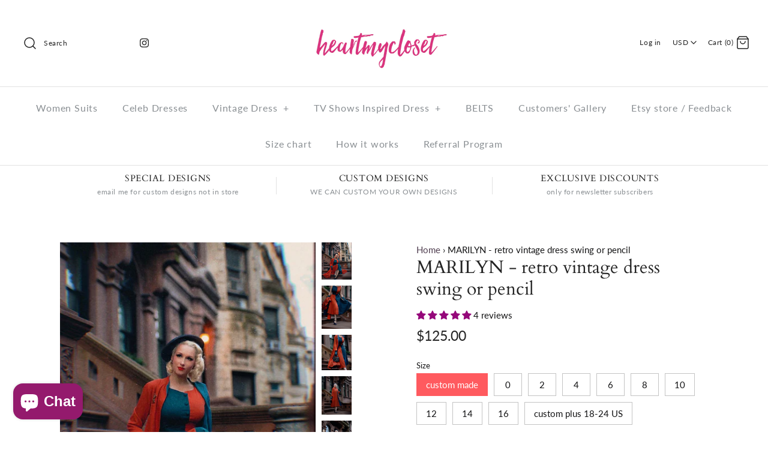

--- FILE ---
content_type: text/html; charset=utf-8
request_url: https://heartmycloset.me/products/marilyn
body_size: 48625
content:
<!DOCTYPE html>
<html class="no-js">
<head>
<!-- Facebook Verification Tag - Start --><meta name="facebook-domain-verification" content="vk6hr883ogdz97tt6i2jrzposedwdt" /><!-- Facebook Verification Tag - Start -->

<meta name="google-site-verification" content="aXP8YW7sBGF2gEzDVOqlhJSZeQG9P6zGv7dwDUJPWMQ" />

<meta name="p:domain_verify" content="d318bc5a13549473faa4e0dc6f8990f5"/>
  <!-- Global site tag (gtag.js) - Google Analytics -->
<script async src="https://www.googletagmanager.com/gtag/js?id=UA-142500776-1"></script>
<script>
  window.dataLayer = window.dataLayer || [];
  function gtag(){dataLayer.push(arguments);}
  gtag('js', new Date());

  gtag('config', 'UA-142500776-1');
</script>

<!-- "snippets/limespot.liquid" was not rendered, the associated app was uninstalled -->
  <!-- Symmetry 4.3.6 -->
  <meta charset="UTF-8">
  <meta http-equiv="X-UA-Compatible" content="IE=edge,chrome=1">
  <meta name="viewport" content="width=device-width,initial-scale=1.0" />
  <meta name="theme-color" content="#ff5a5f">

  
  <link rel="shortcut icon" href="//heartmycloset.me/cdn/shop/files/Screen_Shot_2020-04-13_at_11.00.53_AM.png?v=1614318232" type="image/png" />
  

  <title>
    The MARILYN - Vintage Dress (Swing/Pencil Skirt) | HeartMyCloset &ndash; heartmycloset
  </title>
  
  <meta name="description" content="Add sparkle to your wardrobe with this Marilyn Monroe-inspired vintage dress made for you with a sweetheart neckline and fitted waist. Find yours here!" />
  
  <link rel="canonical" href="https://heartmycloset.me/products/marilyn" />

  
<meta property="og:site_name" content="heartmycloset">
<meta property="og:url" content="https://heartmycloset.me/products/marilyn">
<meta property="og:title" content="MARILYN - retro vintage dress swing or pencil">
<meta property="og:type" content="product">
<meta property="og:description" content="Add sparkle to your wardrobe with this Marilyn Monroe-inspired vintage dress made for you with a sweetheart neckline and fitted waist. Find yours here!"><meta property="og:price:amount" content="125.00">
  <meta property="og:price:currency" content="USD"><meta property="og:image" content="http://heartmycloset.me/cdn/shop/products/2_12b359ab-7328-44a0-9db3-41e5ea67812a_1024x1024.jpg?v=1588168113"><meta property="og:image" content="http://heartmycloset.me/cdn/shop/products/9_cd878f2c-9c07-40bb-824a-45c0878a89b6_1024x1024.jpg?v=1588168113"><meta property="og:image" content="http://heartmycloset.me/cdn/shop/products/4_3aafff36-e6c6-4ced-aa59-5d8b9615694a_1024x1024.jpg?v=1588168113">
<meta property="og:image:secure_url" content="https://heartmycloset.me/cdn/shop/products/2_12b359ab-7328-44a0-9db3-41e5ea67812a_1024x1024.jpg?v=1588168113"><meta property="og:image:secure_url" content="https://heartmycloset.me/cdn/shop/products/9_cd878f2c-9c07-40bb-824a-45c0878a89b6_1024x1024.jpg?v=1588168113"><meta property="og:image:secure_url" content="https://heartmycloset.me/cdn/shop/products/4_3aafff36-e6c6-4ced-aa59-5d8b9615694a_1024x1024.jpg?v=1588168113">

  




  <meta name="twitter:card" content="summary">


  <meta name="twitter:title" content="MARILYN - retro vintage dress swing or pencil">
  <meta name="twitter:description" content="If you are looking for a timeless classic to add a spark of Marilyn-inspired pizazz to your wardrobe, this is it! It wows in true vintage style dress with a high sweetheart neckline, button-down bodic">
  <meta name="twitter:image" content="https://heartmycloset.me/cdn/shop/products/2_12b359ab-7328-44a0-9db3-41e5ea67812a_600x600.jpg?v=1588168113">
  <meta name="twitter:image:width" content="600">
  <meta name="twitter:image:height" content="600">



  <link href="//heartmycloset.me/cdn/shop/t/15/assets/styles.scss.css?v=120537277430340468241764357365" rel="stylesheet" type="text/css" media="all" />

  

  <script src="https://code.jquery.com/jquery-3.3.1.min.js" type="text/javascript"></script>
  <script src="//heartmycloset.me/cdn/shopifycloud/storefront/assets/themes_support/api.jquery-7ab1a3a4.js" type="text/javascript"></script>
<script>
  Shopify.money_format = "${{amount}}";
  window.theme = window.theme || {};
  theme.jQuery = jQuery;
  theme.money_format = "${{amount}}";
  theme.money_container = 'span.theme-money';
  document.documentElement.className = document.documentElement.className.replace('no-js', '');
</script>

  <script>window.performance && window.performance.mark && window.performance.mark('shopify.content_for_header.start');</script><meta name="facebook-domain-verification" content="vk6hr883ogdz97tt6i2jrzposedwdt">
<meta name="google-site-verification" content="_qfmdv9yMwRHu3ekIQXTGNl4gWEpni_AWHnbwvMQpko">
<meta id="shopify-digital-wallet" name="shopify-digital-wallet" content="/748992/digital_wallets/dialog">
<meta name="shopify-checkout-api-token" content="f5c7d26682daaf8691e87e30d1c32a32">
<meta id="in-context-paypal-metadata" data-shop-id="748992" data-venmo-supported="true" data-environment="production" data-locale="en_US" data-paypal-v4="true" data-currency="USD">
<link rel="alternate" type="application/json+oembed" href="https://heartmycloset.me/products/marilyn.oembed">
<script async="async" src="/checkouts/internal/preloads.js?locale=en-US"></script>
<script id="shopify-features" type="application/json">{"accessToken":"f5c7d26682daaf8691e87e30d1c32a32","betas":["rich-media-storefront-analytics"],"domain":"heartmycloset.me","predictiveSearch":true,"shopId":748992,"locale":"en"}</script>
<script>var Shopify = Shopify || {};
Shopify.shop = "heartmycloset.myshopify.com";
Shopify.locale = "en";
Shopify.currency = {"active":"USD","rate":"1.0"};
Shopify.country = "US";
Shopify.theme = {"name":"Symmetry-2020-08-24","id":83359531074,"schema_name":"Symmetry","schema_version":"4.3.6","theme_store_id":568,"role":"main"};
Shopify.theme.handle = "null";
Shopify.theme.style = {"id":null,"handle":null};
Shopify.cdnHost = "heartmycloset.me/cdn";
Shopify.routes = Shopify.routes || {};
Shopify.routes.root = "/";</script>
<script type="module">!function(o){(o.Shopify=o.Shopify||{}).modules=!0}(window);</script>
<script>!function(o){function n(){var o=[];function n(){o.push(Array.prototype.slice.apply(arguments))}return n.q=o,n}var t=o.Shopify=o.Shopify||{};t.loadFeatures=n(),t.autoloadFeatures=n()}(window);</script>
<script id="shop-js-analytics" type="application/json">{"pageType":"product"}</script>
<script defer="defer" async type="module" src="//heartmycloset.me/cdn/shopifycloud/shop-js/modules/v2/client.init-shop-cart-sync_BT-GjEfc.en.esm.js"></script>
<script defer="defer" async type="module" src="//heartmycloset.me/cdn/shopifycloud/shop-js/modules/v2/chunk.common_D58fp_Oc.esm.js"></script>
<script defer="defer" async type="module" src="//heartmycloset.me/cdn/shopifycloud/shop-js/modules/v2/chunk.modal_xMitdFEc.esm.js"></script>
<script type="module">
  await import("//heartmycloset.me/cdn/shopifycloud/shop-js/modules/v2/client.init-shop-cart-sync_BT-GjEfc.en.esm.js");
await import("//heartmycloset.me/cdn/shopifycloud/shop-js/modules/v2/chunk.common_D58fp_Oc.esm.js");
await import("//heartmycloset.me/cdn/shopifycloud/shop-js/modules/v2/chunk.modal_xMitdFEc.esm.js");

  window.Shopify.SignInWithShop?.initShopCartSync?.({"fedCMEnabled":true,"windoidEnabled":true});

</script>
<script>(function() {
  var isLoaded = false;
  function asyncLoad() {
    if (isLoaded) return;
    isLoaded = true;
    var urls = ["https:\/\/js.smile.io\/v1\/smile-shopify.js?shop=heartmycloset.myshopify.com","https:\/\/static.mailerlite.com\/data\/a\/2062\/2062546\/universal_d5r1b8o8z0.js?shop=heartmycloset.myshopify.com","https:\/\/cdn.shopify.com\/s\/files\/1\/0074\/8992\/t\/15\/assets\/sca-qv-scripts-noconfig.js?v=1598251796\u0026shop=heartmycloset.myshopify.com","https:\/\/shopify.covet.pics\/covet-pics-widget-inject.js?shop=heartmycloset.myshopify.com","https:\/\/cks3.amplifiedcdn.com\/ckjs.production.min.js?unique_id=heartmycloset.myshopify.com\u0026shop=heartmycloset.myshopify.com","https:\/\/ccjs.amplifiedcdn.com\/ccjs.umd.js?unique_id=heartmycloset.myshopify.com\u0026shop=heartmycloset.myshopify.com","https:\/\/client3.spinasale.com\/js\/spin-v3.js?shop=heartmycloset.myshopify.com","https:\/\/cdn.nfcube.com\/instafeed-920fc515dce4e5a00e581b645ae150e6.js?shop=heartmycloset.myshopify.com","https:\/\/d18eg7dreypte5.cloudfront.net\/browse-abandonment\/smsbump_timer.js?shop=heartmycloset.myshopify.com","https:\/\/omnisnippet1.com\/platforms\/shopify.js?source=scriptTag\u0026v=2025-10-21T02\u0026shop=heartmycloset.myshopify.com","https:\/\/cdn.adscale.com\/static\/ecom_js\/heartmycloset\/add_item_to_cart.js?ver=20260125\u0026shop=heartmycloset.myshopify.com"];
    for (var i = 0; i < urls.length; i++) {
      var s = document.createElement('script');
      s.type = 'text/javascript';
      s.async = true;
      s.src = urls[i];
      var x = document.getElementsByTagName('script')[0];
      x.parentNode.insertBefore(s, x);
    }
  };
  if(window.attachEvent) {
    window.attachEvent('onload', asyncLoad);
  } else {
    window.addEventListener('load', asyncLoad, false);
  }
})();</script>
<script id="__st">var __st={"a":748992,"offset":-18000,"reqid":"e0561f11-68a8-4160-9ac2-1360cd07e4cb-1769381627","pageurl":"heartmycloset.me\/products\/marilyn","u":"624c5cb31843","p":"product","rtyp":"product","rid":298352753};</script>
<script>window.ShopifyPaypalV4VisibilityTracking = true;</script>
<script id="captcha-bootstrap">!function(){'use strict';const t='contact',e='account',n='new_comment',o=[[t,t],['blogs',n],['comments',n],[t,'customer']],c=[[e,'customer_login'],[e,'guest_login'],[e,'recover_customer_password'],[e,'create_customer']],r=t=>t.map((([t,e])=>`form[action*='/${t}']:not([data-nocaptcha='true']) input[name='form_type'][value='${e}']`)).join(','),a=t=>()=>t?[...document.querySelectorAll(t)].map((t=>t.form)):[];function s(){const t=[...o],e=r(t);return a(e)}const i='password',u='form_key',d=['recaptcha-v3-token','g-recaptcha-response','h-captcha-response',i],f=()=>{try{return window.sessionStorage}catch{return}},m='__shopify_v',_=t=>t.elements[u];function p(t,e,n=!1){try{const o=window.sessionStorage,c=JSON.parse(o.getItem(e)),{data:r}=function(t){const{data:e,action:n}=t;return t[m]||n?{data:e,action:n}:{data:t,action:n}}(c);for(const[e,n]of Object.entries(r))t.elements[e]&&(t.elements[e].value=n);n&&o.removeItem(e)}catch(o){console.error('form repopulation failed',{error:o})}}const l='form_type',E='cptcha';function T(t){t.dataset[E]=!0}const w=window,h=w.document,L='Shopify',v='ce_forms',y='captcha';let A=!1;((t,e)=>{const n=(g='f06e6c50-85a8-45c8-87d0-21a2b65856fe',I='https://cdn.shopify.com/shopifycloud/storefront-forms-hcaptcha/ce_storefront_forms_captcha_hcaptcha.v1.5.2.iife.js',D={infoText:'Protected by hCaptcha',privacyText:'Privacy',termsText:'Terms'},(t,e,n)=>{const o=w[L][v],c=o.bindForm;if(c)return c(t,g,e,D).then(n);var r;o.q.push([[t,g,e,D],n]),r=I,A||(h.body.append(Object.assign(h.createElement('script'),{id:'captcha-provider',async:!0,src:r})),A=!0)});var g,I,D;w[L]=w[L]||{},w[L][v]=w[L][v]||{},w[L][v].q=[],w[L][y]=w[L][y]||{},w[L][y].protect=function(t,e){n(t,void 0,e),T(t)},Object.freeze(w[L][y]),function(t,e,n,w,h,L){const[v,y,A,g]=function(t,e,n){const i=e?o:[],u=t?c:[],d=[...i,...u],f=r(d),m=r(i),_=r(d.filter((([t,e])=>n.includes(e))));return[a(f),a(m),a(_),s()]}(w,h,L),I=t=>{const e=t.target;return e instanceof HTMLFormElement?e:e&&e.form},D=t=>v().includes(t);t.addEventListener('submit',(t=>{const e=I(t);if(!e)return;const n=D(e)&&!e.dataset.hcaptchaBound&&!e.dataset.recaptchaBound,o=_(e),c=g().includes(e)&&(!o||!o.value);(n||c)&&t.preventDefault(),c&&!n&&(function(t){try{if(!f())return;!function(t){const e=f();if(!e)return;const n=_(t);if(!n)return;const o=n.value;o&&e.removeItem(o)}(t);const e=Array.from(Array(32),(()=>Math.random().toString(36)[2])).join('');!function(t,e){_(t)||t.append(Object.assign(document.createElement('input'),{type:'hidden',name:u})),t.elements[u].value=e}(t,e),function(t,e){const n=f();if(!n)return;const o=[...t.querySelectorAll(`input[type='${i}']`)].map((({name:t})=>t)),c=[...d,...o],r={};for(const[a,s]of new FormData(t).entries())c.includes(a)||(r[a]=s);n.setItem(e,JSON.stringify({[m]:1,action:t.action,data:r}))}(t,e)}catch(e){console.error('failed to persist form',e)}}(e),e.submit())}));const S=(t,e)=>{t&&!t.dataset[E]&&(n(t,e.some((e=>e===t))),T(t))};for(const o of['focusin','change'])t.addEventListener(o,(t=>{const e=I(t);D(e)&&S(e,y())}));const B=e.get('form_key'),M=e.get(l),P=B&&M;t.addEventListener('DOMContentLoaded',(()=>{const t=y();if(P)for(const e of t)e.elements[l].value===M&&p(e,B);[...new Set([...A(),...v().filter((t=>'true'===t.dataset.shopifyCaptcha))])].forEach((e=>S(e,t)))}))}(h,new URLSearchParams(w.location.search),n,t,e,['guest_login'])})(!0,!0)}();</script>
<script integrity="sha256-4kQ18oKyAcykRKYeNunJcIwy7WH5gtpwJnB7kiuLZ1E=" data-source-attribution="shopify.loadfeatures" defer="defer" src="//heartmycloset.me/cdn/shopifycloud/storefront/assets/storefront/load_feature-a0a9edcb.js" crossorigin="anonymous"></script>
<script data-source-attribution="shopify.dynamic_checkout.dynamic.init">var Shopify=Shopify||{};Shopify.PaymentButton=Shopify.PaymentButton||{isStorefrontPortableWallets:!0,init:function(){window.Shopify.PaymentButton.init=function(){};var t=document.createElement("script");t.src="https://heartmycloset.me/cdn/shopifycloud/portable-wallets/latest/portable-wallets.en.js",t.type="module",document.head.appendChild(t)}};
</script>
<script data-source-attribution="shopify.dynamic_checkout.buyer_consent">
  function portableWalletsHideBuyerConsent(e){var t=document.getElementById("shopify-buyer-consent"),n=document.getElementById("shopify-subscription-policy-button");t&&n&&(t.classList.add("hidden"),t.setAttribute("aria-hidden","true"),n.removeEventListener("click",e))}function portableWalletsShowBuyerConsent(e){var t=document.getElementById("shopify-buyer-consent"),n=document.getElementById("shopify-subscription-policy-button");t&&n&&(t.classList.remove("hidden"),t.removeAttribute("aria-hidden"),n.addEventListener("click",e))}window.Shopify?.PaymentButton&&(window.Shopify.PaymentButton.hideBuyerConsent=portableWalletsHideBuyerConsent,window.Shopify.PaymentButton.showBuyerConsent=portableWalletsShowBuyerConsent);
</script>
<script data-source-attribution="shopify.dynamic_checkout.cart.bootstrap">document.addEventListener("DOMContentLoaded",(function(){function t(){return document.querySelector("shopify-accelerated-checkout-cart, shopify-accelerated-checkout")}if(t())Shopify.PaymentButton.init();else{new MutationObserver((function(e,n){t()&&(Shopify.PaymentButton.init(),n.disconnect())})).observe(document.body,{childList:!0,subtree:!0})}}));
</script>
<link id="shopify-accelerated-checkout-styles" rel="stylesheet" media="screen" href="https://heartmycloset.me/cdn/shopifycloud/portable-wallets/latest/accelerated-checkout-backwards-compat.css" crossorigin="anonymous">
<style id="shopify-accelerated-checkout-cart">
        #shopify-buyer-consent {
  margin-top: 1em;
  display: inline-block;
  width: 100%;
}

#shopify-buyer-consent.hidden {
  display: none;
}

#shopify-subscription-policy-button {
  background: none;
  border: none;
  padding: 0;
  text-decoration: underline;
  font-size: inherit;
  cursor: pointer;
}

#shopify-subscription-policy-button::before {
  box-shadow: none;
}

      </style>

<script>window.performance && window.performance.mark && window.performance.mark('shopify.content_for_header.end');</script>
<link rel="stylesheet" href="//heartmycloset.me/cdn/shop/t/15/assets/sca-quick-view.css?v=79602837759480115661598251795">
<link rel="stylesheet" href="//heartmycloset.me/cdn/shop/t/15/assets/sca-jquery.fancybox.css?v=50433719388693846841598251795">

<script src="//heartmycloset.me/cdn/shopifycloud/storefront/assets/themes_support/option_selection-b017cd28.js" type="text/javascript"></script>

 











<!-- BeginConsistentCartAddon -->  <script>    Shopify.customer_logged_in = false ;  Shopify.customer_email = "" ;  Shopify.log_uuids = true;    </script>  <!-- EndConsistentCartAddon -->
<!-- BEGIN app block: shopify://apps/vitals/blocks/app-embed/aeb48102-2a5a-4f39-bdbd-d8d49f4e20b8 --><link rel="preconnect" href="https://appsolve.io/" /><link rel="preconnect" href="https://cdn-sf.vitals.app/" /><script data-ver="58" id="vtlsAebData" class="notranslate">window.vtlsLiquidData = window.vtlsLiquidData || {};window.vtlsLiquidData.buildId = 56644;

window.vtlsLiquidData.apiHosts = {
	...window.vtlsLiquidData.apiHosts,
	"1": "https://appsolve.io"
};
	window.vtlsLiquidData.moduleSettings = {"7":[],"22":{"165":true,"193":"f31212","234":"Customers who bought this also bought","238":"left","323":"From","325":"Add to Cart","342":false,"406":true,"445":"Out of stock","486":"","675":"1,3,4,5,6,7","856":"ffffff","857":"f6f6f6","858":"4f4f4f","960":"{\"productTitle\":{\"traits\":{\"fontWeight\":{\"default\":\"600\"}}}}","1015":1,"1017":1,"1019":false,"1022":true},"31":[],"48":{"469":true,"491":true,"588":true,"595":false,"603":"","605":"","606":"","781":true,"783":1,"876":0,"1076":true,"1105":0,"1198":false},"53":{"636":"4b8e15","637":"ffffff","638":0,"639":5,"640":"You save:","642":"Out of stock","643":"This item:","644":"Total Price:","645":true,"646":"Add to cart","647":"for","648":"with","649":"off","650":"each","651":"Buy","652":"Subtotal","653":"Discount","654":"Old price","655":16,"656":8,"657":16,"658":8,"659":"ffffff","660":14,"661":"center","671":"000000","702":"Quantity","731":"and","733":0,"734":"362e94","735":"8e86ed","736":true,"737":true,"738":true,"739":"right","740":60,"741":"Free of charge","742":"Free","743":"Claim gift","744":"1,2,4,5","750":"Gift","762":"Discount","763":false,"773":"Your product has been added to the cart.","786":"save","848":"ffffff","849":"f6f6f6","850":"4f4f4f","851":"Per item:","895":"eceeef","1007":"Pick another","1010":"{}","1012":false,"1028":"Other customers loved this offer","1029":"Add to order\t","1030":"Added to order","1031":"Check out","1032":1,"1033":"{}","1035":"See more","1036":"See less","1037":"{}","1077":"%","1083":"Check out","1085":100,"1086":"cd1900","1091":10,"1092":1,"1093":"{}","1164":"Free shipping","1188":"light","1190":"center","1191":"light","1192":"square"}};

window.vtlsLiquidData.shopThemeName = "Symmetry";window.vtlsLiquidData.settingTranslation = {"22":{"234":{"en":"Customers who bought this also bought"},"323":{"en":"From"},"325":{"en":"Add to Cart"},"445":{"en":"Out of stock"}},"53":{"640":{"en":"You save:"},"642":{"en":"Out of stock"},"643":{"en":"This item:"},"644":{"en":"Total Price:"},"646":{"en":"Add to cart"},"647":{"en":"for"},"648":{"en":"with"},"649":{"en":"off"},"650":{"en":"each"},"651":{"en":"Buy"},"652":{"en":"Subtotal"},"653":{"en":"Discount"},"654":{"en":"Old price"},"702":{"en":"Quantity"},"731":{"en":"and"},"741":{"en":"Free of charge"},"742":{"en":"Free"},"743":{"en":"Claim gift"},"750":{"en":"Gift"},"762":{"en":"Discount"},"773":{"en":"Your product has been added to the cart."},"786":{"en":"save"},"851":{"en":"Per item:"},"1007":{"en":"Pick another"},"1028":{"en":"Other customers loved this offer"},"1029":{"en":"Add to order\t"},"1030":{"en":"Added to order"},"1031":{"en":"Check out"},"1035":{"en":"See more"},"1036":{"en":"See less"},"1083":{"en":"Check out"},"1164":{"en":"Free shipping"},"1167":{"en":"Unavailable"}}};window.vtlsLiquidData.ubOfferTypes={"6":true};window.vtlsLiquidData.shopSettings={};window.vtlsLiquidData.shopSettings.cartType="drawer";window.vtlsLiquidData.spat="0ecb15e170bd2d016ed442f6651f3eac";window.vtlsLiquidData.shopInfo={id:748992,domain:"heartmycloset.me",shopifyDomain:"heartmycloset.myshopify.com",primaryLocaleIsoCode: "en",defaultCurrency:"USD",enabledCurrencies:["USD"],moneyFormat:"${{amount}}",moneyWithCurrencyFormat:"${{amount}} USD",appId:"1",appName:"Vitals",};window.vtlsLiquidData.acceptedScopes = {"1":[49,12,38,9,17,15,29,51,23,46,19,31,32,34,3,7,1,47,11,4,21,28,26,25,27,50,13,10,18,16,30,52,24,20,33,35,14,36,8,2,48,37,22]};window.vtlsLiquidData.product = {"id": 298352753,"available": true,"title": "MARILYN - retro vintage dress swing or pencil","handle": "marilyn","vendor": "heartmycloset","type": "dress","tags": ["business dress","custom made dress","pencil dress","swing","work dress"],"description": "1","featured_image":{"src": "//heartmycloset.me/cdn/shop/products/2_12b359ab-7328-44a0-9db3-41e5ea67812a.jpg?v=1588168113","aspect_ratio": "0.8"},"collectionIds": [162793128002,162794242114,166188351554,165259280450,162793291842,383315144],"variants": [{"id": 710068197,"title": "custom made","option1": "custom made","option2": null,"option3": null,"price": 12500,"compare_at_price": null,"available": true,"image":null,"featured_media_id":null,"is_preorderable":0},{"id": 710068201,"title": "0","option1": "0","option2": null,"option3": null,"price": 12500,"compare_at_price": null,"available": true,"image":null,"featured_media_id":null,"is_preorderable":0},{"id": 710068205,"title": "2","option1": "2","option2": null,"option3": null,"price": 12500,"compare_at_price": null,"available": true,"image":null,"featured_media_id":null,"is_preorderable":0},{"id": 710068209,"title": "4","option1": "4","option2": null,"option3": null,"price": 12500,"compare_at_price": null,"available": true,"image":null,"featured_media_id":null,"is_preorderable":0},{"id": 710068213,"title": "6","option1": "6","option2": null,"option3": null,"price": 12500,"compare_at_price": null,"available": true,"image":null,"featured_media_id":null,"is_preorderable":0},{"id": 710068217,"title": "8","option1": "8","option2": null,"option3": null,"price": 12500,"compare_at_price": null,"available": true,"image":null,"featured_media_id":null,"is_preorderable":0},{"id": 710068221,"title": "10","option1": "10","option2": null,"option3": null,"price": 12500,"compare_at_price": null,"available": true,"image":null,"featured_media_id":null,"is_preorderable":0},{"id": 710068225,"title": "12","option1": "12","option2": null,"option3": null,"price": 12500,"compare_at_price": null,"available": true,"image":null,"featured_media_id":null,"is_preorderable":0},{"id": 710068229,"title": "14","option1": "14","option2": null,"option3": null,"price": 12500,"compare_at_price": null,"available": true,"image":null,"featured_media_id":null,"is_preorderable":0},{"id": 39784080965698,"title": "16","option1": "16","option2": null,"option3": null,"price": 12500,"compare_at_price": null,"available": true,"image":null,"featured_media_id":null,"is_preorderable":0},{"id": 39771267334210,"title": "custom plus 18-24 US","option1": "custom plus 18-24 US","option2": null,"option3": null,"price": 14500,"compare_at_price": null,"available": true,"image":null,"featured_media_id":null,"is_preorderable":0}],"options": [{"name": "Size"}],"metafields": {"reviews": {"rating_count": 4,"rating": 5.0}}};window.vtlsLiquidData.cacheKeys = [1743552674,1765736879,1741880491,1741905364,1743552675,1741880482,1741880482,1743552675 ];</script><script id="vtlsAebDynamicFunctions" class="notranslate">window.vtlsLiquidData = window.vtlsLiquidData || {};window.vtlsLiquidData.dynamicFunctions = ({$,vitalsGet,vitalsSet,VITALS_GET_$_DESCRIPTION,VITALS_GET_$_END_SECTION,VITALS_GET_$_ATC_FORM,VITALS_GET_$_ATC_BUTTON,submit_button,form_add_to_cart,cartItemVariantId,VITALS_EVENT_CART_UPDATED,VITALS_EVENT_DISCOUNTS_LOADED,VITALS_EVENT_RENDER_CAROUSEL_STARS,VITALS_EVENT_RENDER_COLLECTION_STARS,VITALS_EVENT_SMART_BAR_RENDERED,VITALS_EVENT_SMART_BAR_CLOSED,VITALS_EVENT_TABS_RENDERED,VITALS_EVENT_VARIANT_CHANGED,VITALS_EVENT_ATC_BUTTON_FOUND,VITALS_IS_MOBILE,VITALS_PAGE_TYPE,VITALS_APPEND_CSS,VITALS_HOOK__CAN_EXECUTE_CHECKOUT,VITALS_HOOK__GET_CUSTOM_CHECKOUT_URL_PARAMETERS,VITALS_HOOK__GET_CUSTOM_VARIANT_SELECTOR,VITALS_HOOK__GET_IMAGES_DEFAULT_SIZE,VITALS_HOOK__ON_CLICK_CHECKOUT_BUTTON,VITALS_HOOK__DONT_ACCELERATE_CHECKOUT,VITALS_HOOK__ON_ATC_STAY_ON_THE_SAME_PAGE,VITALS_HOOK__CAN_EXECUTE_ATC,VITALS_FLAG__IGNORE_VARIANT_ID_FROM_URL,VITALS_FLAG__UPDATE_ATC_BUTTON_REFERENCE,VITALS_FLAG__UPDATE_CART_ON_CHECKOUT,VITALS_FLAG__USE_CAPTURE_FOR_ATC_BUTTON,VITALS_FLAG__USE_FIRST_ATC_SPAN_FOR_PRE_ORDER,VITALS_FLAG__USE_HTML_FOR_STICKY_ATC_BUTTON,VITALS_FLAG__STOP_EXECUTION,VITALS_FLAG__USE_CUSTOM_COLLECTION_FILTER_DROPDOWN,VITALS_FLAG__PRE_ORDER_START_WITH_OBSERVER,VITALS_FLAG__PRE_ORDER_OBSERVER_DELAY,VITALS_FLAG__ON_CHECKOUT_CLICK_USE_CAPTURE_EVENT,handle,}) => {return {"147": {"location":"form","locator":"after"},};};</script><script id="vtlsAebDocumentInjectors" class="notranslate">window.vtlsLiquidData = window.vtlsLiquidData || {};window.vtlsLiquidData.documentInjectors = ({$,vitalsGet,vitalsSet,VITALS_IS_MOBILE,VITALS_APPEND_CSS}) => {const documentInjectors = {};documentInjectors["12"]={};documentInjectors["12"]["d"]=[];documentInjectors["12"]["d"]["0"]={};documentInjectors["12"]["d"]["0"]["a"]=[];documentInjectors["12"]["d"]["0"]["s"]="form[action*=\"\/cart\/add\"]:visible:not([id*=\"product-form-installment\"]):not([id*=\"product-installment-form\"]):not(.vtls-exclude-atc-injector *)";documentInjectors["11"]={};documentInjectors["11"]["d"]=[];documentInjectors["11"]["d"]["0"]={};documentInjectors["11"]["d"]["0"]["a"]={"ctx":"inside","last":false};documentInjectors["11"]["d"]["0"]["s"]="[type=\"submit\"]:not(.swym-button)";documentInjectors["1"]={};documentInjectors["1"]["d"]=[];documentInjectors["1"]["d"]["0"]={};documentInjectors["1"]["d"]["0"]["a"]=null;documentInjectors["1"]["d"]["0"]["s"]=".description";documentInjectors["2"]={};documentInjectors["2"]["d"]=[];documentInjectors["2"]["d"]["0"]={};documentInjectors["2"]["d"]["0"]["a"]={"e":"container","l":"after"};documentInjectors["2"]["d"]["0"]["s"]=".container \u003e #shopify-section-product-template \u003e div \u003e .product-detail";documentInjectors["2"]["d"]["1"]={};documentInjectors["2"]["d"]["1"]["a"]={"l":"after"};documentInjectors["2"]["d"]["1"]["s"]="div[itemtype=\"http:\/\/schema.org\/Product\"]";return documentInjectors;};</script><script id="vtlsAebBundle" src="https://cdn-sf.vitals.app/assets/js/bundle-385a5a64ac6146b9b7d6721386e0165d.js" async></script>

<!-- END app block --><!-- BEGIN app block: shopify://apps/se-wishlist-engine/blocks/app-embed/8f7c0857-8e71-463d-a168-8e133094753b --><link rel="preload" href="https://cdn.shopify.com/extensions/019bdabd-6cb4-76dd-b102-0fca94c8df62/wishlist-engine-226/assets/wishlist-engine.css" as="style" onload="this.onload=null;this.rel='stylesheet'">
<noscript><link rel="stylesheet" href="https://cdn.shopify.com/extensions/019bdabd-6cb4-76dd-b102-0fca94c8df62/wishlist-engine-226/assets/wishlist-engine.css"></noscript>

<meta name="wishlist_shop_current_currency" content="${{amount}}" id="wishlist_shop_current_currency"/>
<script data-id="Ad05seVZTT0FSY1FTM__14198427981142892921" type="application/javascript">
  var  customHeartIcon='';
  var  customHeartFillIcon='';
</script>

 
<script src="https://cdn.shopify.com/extensions/019bdabd-6cb4-76dd-b102-0fca94c8df62/wishlist-engine-226/assets/wishlist-engine-app.js" defer></script>

<!-- END app block --><!-- BEGIN app block: shopify://apps/judge-me-reviews/blocks/judgeme_core/61ccd3b1-a9f2-4160-9fe9-4fec8413e5d8 --><!-- Start of Judge.me Core -->






<link rel="dns-prefetch" href="https://cdnwidget.judge.me">
<link rel="dns-prefetch" href="https://cdn.judge.me">
<link rel="dns-prefetch" href="https://cdn1.judge.me">
<link rel="dns-prefetch" href="https://api.judge.me">

<script data-cfasync='false' class='jdgm-settings-script'>window.jdgmSettings={"pagination":5,"disable_web_reviews":false,"badge_no_review_text":"No reviews","badge_n_reviews_text":"{{ n }} review/reviews","badge_star_color":"#95077A","hide_badge_preview_if_no_reviews":true,"badge_hide_text":false,"enforce_center_preview_badge":false,"widget_title":"Customer Reviews","widget_open_form_text":"Write a review","widget_close_form_text":"Cancel review","widget_refresh_page_text":"Refresh page","widget_summary_text":"Based on {{ number_of_reviews }} review/reviews","widget_no_review_text":"Be the first to write a review","widget_name_field_text":"Display name","widget_verified_name_field_text":"Verified Name (public)","widget_name_placeholder_text":"Display name","widget_required_field_error_text":"This field is required.","widget_email_field_text":"Email address","widget_verified_email_field_text":"Verified Email (private, can not be edited)","widget_email_placeholder_text":"Your email address","widget_email_field_error_text":"Please enter a valid email address.","widget_rating_field_text":"Rating","widget_review_title_field_text":"Review Title","widget_review_title_placeholder_text":"Give your review a title","widget_review_body_field_text":"Review content","widget_review_body_placeholder_text":"Start writing here...","widget_pictures_field_text":"Picture/Video (optional)","widget_submit_review_text":"Submit Review","widget_submit_verified_review_text":"Submit Verified Review","widget_submit_success_msg_with_auto_publish":"Thank you! Please refresh the page in a few moments to see your review. You can remove or edit your review by logging into \u003ca href='https://judge.me/login' target='_blank' rel='nofollow noopener'\u003eJudge.me\u003c/a\u003e","widget_submit_success_msg_no_auto_publish":"Thank you! Your review will be published as soon as it is approved by the shop admin. You can remove or edit your review by logging into \u003ca href='https://judge.me/login' target='_blank' rel='nofollow noopener'\u003eJudge.me\u003c/a\u003e","widget_show_default_reviews_out_of_total_text":"Showing {{ n_reviews_shown }} out of {{ n_reviews }} reviews.","widget_show_all_link_text":"Show all","widget_show_less_link_text":"Show less","widget_author_said_text":"{{ reviewer_name }} said:","widget_days_text":"{{ n }} days ago","widget_weeks_text":"{{ n }} week/weeks ago","widget_months_text":"{{ n }} month/months ago","widget_years_text":"{{ n }} year/years ago","widget_yesterday_text":"Yesterday","widget_today_text":"Today","widget_replied_text":"\u003e\u003e {{ shop_name }} replied:","widget_read_more_text":"Read more","widget_reviewer_name_as_initial":"","widget_rating_filter_color":"#fbcd0a","widget_rating_filter_see_all_text":"See all reviews","widget_sorting_most_recent_text":"Most Recent","widget_sorting_highest_rating_text":"Highest Rating","widget_sorting_lowest_rating_text":"Lowest Rating","widget_sorting_with_pictures_text":"Only Pictures","widget_sorting_most_helpful_text":"Most Helpful","widget_open_question_form_text":"Ask a question","widget_reviews_subtab_text":"Reviews","widget_questions_subtab_text":"Questions","widget_question_label_text":"Question","widget_answer_label_text":"Answer","widget_question_placeholder_text":"Write your question here","widget_submit_question_text":"Submit Question","widget_question_submit_success_text":"Thank you for your question! We will notify you once it gets answered.","widget_star_color":"#95077A","verified_badge_text":"Verified","verified_badge_bg_color":"","verified_badge_text_color":"","verified_badge_placement":"left-of-reviewer-name","widget_review_max_height":"","widget_hide_border":false,"widget_social_share":false,"widget_thumb":false,"widget_review_location_show":false,"widget_location_format":"","all_reviews_include_out_of_store_products":true,"all_reviews_out_of_store_text":"(out of store)","all_reviews_pagination":100,"all_reviews_product_name_prefix_text":"about","enable_review_pictures":true,"enable_question_anwser":false,"widget_theme":"default","review_date_format":"mm/dd/yyyy","default_sort_method":"most-recent","widget_product_reviews_subtab_text":"Product Reviews","widget_shop_reviews_subtab_text":"Shop Reviews","widget_other_products_reviews_text":"Reviews for other products","widget_store_reviews_subtab_text":"Store reviews","widget_no_store_reviews_text":"This store hasn't received any reviews yet","widget_web_restriction_product_reviews_text":"This product hasn't received any reviews yet","widget_no_items_text":"No items found","widget_show_more_text":"Show more","widget_write_a_store_review_text":"Write a Store Review","widget_other_languages_heading":"Reviews in Other Languages","widget_translate_review_text":"Translate review to {{ language }}","widget_translating_review_text":"Translating...","widget_show_original_translation_text":"Show original ({{ language }})","widget_translate_review_failed_text":"Review couldn't be translated.","widget_translate_review_retry_text":"Retry","widget_translate_review_try_again_later_text":"Try again later","show_product_url_for_grouped_product":false,"widget_sorting_pictures_first_text":"Pictures First","show_pictures_on_all_rev_page_mobile":false,"show_pictures_on_all_rev_page_desktop":false,"floating_tab_hide_mobile_install_preference":false,"floating_tab_button_name":"★ Reviews","floating_tab_title":"Let customers speak for us","floating_tab_button_color":"","floating_tab_button_background_color":"","floating_tab_url":"","floating_tab_url_enabled":false,"floating_tab_tab_style":"text","all_reviews_text_badge_text":"Customers rate us {{ shop.metafields.judgeme.all_reviews_rating | round: 1 }}/5 based on {{ shop.metafields.judgeme.all_reviews_count }} reviews.","all_reviews_text_badge_text_branded_style":"{{ shop.metafields.judgeme.all_reviews_rating | round: 1 }} out of 5 stars based on {{ shop.metafields.judgeme.all_reviews_count }} reviews","is_all_reviews_text_badge_a_link":false,"show_stars_for_all_reviews_text_badge":false,"all_reviews_text_badge_url":"","all_reviews_text_style":"branded","all_reviews_text_color_style":"judgeme_brand_color","all_reviews_text_color":"#108474","all_reviews_text_show_jm_brand":true,"featured_carousel_show_header":true,"featured_carousel_title":"Let customers speak for us","testimonials_carousel_title":"Customers are saying","videos_carousel_title":"Real customer stories","cards_carousel_title":"Customers are saying","featured_carousel_count_text":"from {{ n }} reviews","featured_carousel_add_link_to_all_reviews_page":false,"featured_carousel_url":"","featured_carousel_show_images":true,"featured_carousel_autoslide_interval":5,"featured_carousel_arrows_on_the_sides":false,"featured_carousel_height":250,"featured_carousel_width":80,"featured_carousel_image_size":0,"featured_carousel_image_height":250,"featured_carousel_arrow_color":"#eeeeee","verified_count_badge_style":"branded","verified_count_badge_orientation":"horizontal","verified_count_badge_color_style":"judgeme_brand_color","verified_count_badge_color":"#108474","is_verified_count_badge_a_link":false,"verified_count_badge_url":"","verified_count_badge_show_jm_brand":true,"widget_rating_preset_default":5,"widget_first_sub_tab":"product-reviews","widget_show_histogram":true,"widget_histogram_use_custom_color":false,"widget_pagination_use_custom_color":false,"widget_star_use_custom_color":false,"widget_verified_badge_use_custom_color":false,"widget_write_review_use_custom_color":false,"picture_reminder_submit_button":"Upload Pictures","enable_review_videos":false,"mute_video_by_default":false,"widget_sorting_videos_first_text":"Videos First","widget_review_pending_text":"Pending","featured_carousel_items_for_large_screen":3,"social_share_options_order":"Facebook,Twitter","remove_microdata_snippet":false,"disable_json_ld":false,"enable_json_ld_products":false,"preview_badge_show_question_text":false,"preview_badge_no_question_text":"No questions","preview_badge_n_question_text":"{{ number_of_questions }} question/questions","qa_badge_show_icon":false,"qa_badge_position":"same-row","remove_judgeme_branding":false,"widget_add_search_bar":false,"widget_search_bar_placeholder":"Search","widget_sorting_verified_only_text":"Verified only","featured_carousel_theme":"default","featured_carousel_show_rating":true,"featured_carousel_show_title":true,"featured_carousel_show_body":true,"featured_carousel_show_date":false,"featured_carousel_show_reviewer":true,"featured_carousel_show_product":false,"featured_carousel_header_background_color":"#108474","featured_carousel_header_text_color":"#ffffff","featured_carousel_name_product_separator":"reviewed","featured_carousel_full_star_background":"#108474","featured_carousel_empty_star_background":"#dadada","featured_carousel_vertical_theme_background":"#f9fafb","featured_carousel_verified_badge_enable":true,"featured_carousel_verified_badge_color":"#108474","featured_carousel_border_style":"round","featured_carousel_review_line_length_limit":3,"featured_carousel_more_reviews_button_text":"Read more reviews","featured_carousel_view_product_button_text":"View product","all_reviews_page_load_reviews_on":"scroll","all_reviews_page_load_more_text":"Load More Reviews","disable_fb_tab_reviews":false,"enable_ajax_cdn_cache":false,"widget_advanced_speed_features":5,"widget_public_name_text":"displayed publicly like","default_reviewer_name":"John Smith","default_reviewer_name_has_non_latin":true,"widget_reviewer_anonymous":"Anonymous","medals_widget_title":"Judge.me Review Medals","medals_widget_background_color":"#f9fafb","medals_widget_position":"footer_all_pages","medals_widget_border_color":"#f9fafb","medals_widget_verified_text_position":"left","medals_widget_use_monochromatic_version":false,"medals_widget_elements_color":"#108474","show_reviewer_avatar":true,"widget_invalid_yt_video_url_error_text":"Not a YouTube video URL","widget_max_length_field_error_text":"Please enter no more than {0} characters.","widget_show_country_flag":false,"widget_show_collected_via_shop_app":true,"widget_verified_by_shop_badge_style":"light","widget_verified_by_shop_text":"Verified by Shop","widget_show_photo_gallery":false,"widget_load_with_code_splitting":true,"widget_ugc_install_preference":false,"widget_ugc_title":"Made by us, Shared by you","widget_ugc_subtitle":"Tag us to see your picture featured in our page","widget_ugc_arrows_color":"#ffffff","widget_ugc_primary_button_text":"Buy Now","widget_ugc_primary_button_background_color":"#108474","widget_ugc_primary_button_text_color":"#ffffff","widget_ugc_primary_button_border_width":"0","widget_ugc_primary_button_border_style":"none","widget_ugc_primary_button_border_color":"#108474","widget_ugc_primary_button_border_radius":"25","widget_ugc_secondary_button_text":"Load More","widget_ugc_secondary_button_background_color":"#ffffff","widget_ugc_secondary_button_text_color":"#108474","widget_ugc_secondary_button_border_width":"2","widget_ugc_secondary_button_border_style":"solid","widget_ugc_secondary_button_border_color":"#108474","widget_ugc_secondary_button_border_radius":"25","widget_ugc_reviews_button_text":"View Reviews","widget_ugc_reviews_button_background_color":"#ffffff","widget_ugc_reviews_button_text_color":"#108474","widget_ugc_reviews_button_border_width":"2","widget_ugc_reviews_button_border_style":"solid","widget_ugc_reviews_button_border_color":"#108474","widget_ugc_reviews_button_border_radius":"25","widget_ugc_reviews_button_link_to":"judgeme-reviews-page","widget_ugc_show_post_date":true,"widget_ugc_max_width":"800","widget_rating_metafield_value_type":true,"widget_primary_color":"#CF4385","widget_enable_secondary_color":false,"widget_secondary_color":"#edf5f5","widget_summary_average_rating_text":"{{ average_rating }} out of 5","widget_media_grid_title":"Customer photos \u0026 videos","widget_media_grid_see_more_text":"See more","widget_round_style":false,"widget_show_product_medals":true,"widget_verified_by_judgeme_text":"Verified by Judge.me","widget_show_store_medals":true,"widget_verified_by_judgeme_text_in_store_medals":"Verified by Judge.me","widget_media_field_exceed_quantity_message":"Sorry, we can only accept {{ max_media }} for one review.","widget_media_field_exceed_limit_message":"{{ file_name }} is too large, please select a {{ media_type }} less than {{ size_limit }}MB.","widget_review_submitted_text":"Review Submitted!","widget_question_submitted_text":"Question Submitted!","widget_close_form_text_question":"Cancel","widget_write_your_answer_here_text":"Write your answer here","widget_enabled_branded_link":true,"widget_show_collected_by_judgeme":true,"widget_reviewer_name_color":"","widget_write_review_text_color":"","widget_write_review_bg_color":"","widget_collected_by_judgeme_text":"collected by Judge.me","widget_pagination_type":"standard","widget_load_more_text":"Load More","widget_load_more_color":"#108474","widget_full_review_text":"Full Review","widget_read_more_reviews_text":"Read More Reviews","widget_read_questions_text":"Read Questions","widget_questions_and_answers_text":"Questions \u0026 Answers","widget_verified_by_text":"Verified by","widget_verified_text":"Verified","widget_number_of_reviews_text":"{{ number_of_reviews }} reviews","widget_back_button_text":"Back","widget_next_button_text":"Next","widget_custom_forms_filter_button":"Filters","custom_forms_style":"horizontal","widget_show_review_information":false,"how_reviews_are_collected":"How reviews are collected?","widget_show_review_keywords":false,"widget_gdpr_statement":"How we use your data: We'll only contact you about the review you left, and only if necessary. By submitting your review, you agree to Judge.me's \u003ca href='https://judge.me/terms' target='_blank' rel='nofollow noopener'\u003eterms\u003c/a\u003e, \u003ca href='https://judge.me/privacy' target='_blank' rel='nofollow noopener'\u003eprivacy\u003c/a\u003e and \u003ca href='https://judge.me/content-policy' target='_blank' rel='nofollow noopener'\u003econtent\u003c/a\u003e policies.","widget_multilingual_sorting_enabled":false,"widget_translate_review_content_enabled":false,"widget_translate_review_content_method":"manual","popup_widget_review_selection":"automatically_with_pictures","popup_widget_round_border_style":true,"popup_widget_show_title":true,"popup_widget_show_body":true,"popup_widget_show_reviewer":false,"popup_widget_show_product":true,"popup_widget_show_pictures":true,"popup_widget_use_review_picture":true,"popup_widget_show_on_home_page":true,"popup_widget_show_on_product_page":true,"popup_widget_show_on_collection_page":true,"popup_widget_show_on_cart_page":true,"popup_widget_position":"bottom_left","popup_widget_first_review_delay":5,"popup_widget_duration":5,"popup_widget_interval":5,"popup_widget_review_count":5,"popup_widget_hide_on_mobile":true,"review_snippet_widget_round_border_style":true,"review_snippet_widget_card_color":"#FFFFFF","review_snippet_widget_slider_arrows_background_color":"#FFFFFF","review_snippet_widget_slider_arrows_color":"#000000","review_snippet_widget_star_color":"#108474","show_product_variant":false,"all_reviews_product_variant_label_text":"Variant: ","widget_show_verified_branding":true,"widget_ai_summary_title":"Customers say","widget_ai_summary_disclaimer":"AI-powered review summary based on recent customer reviews","widget_show_ai_summary":false,"widget_show_ai_summary_bg":false,"widget_show_review_title_input":true,"redirect_reviewers_invited_via_email":"review_widget","request_store_review_after_product_review":false,"request_review_other_products_in_order":false,"review_form_color_scheme":"default","review_form_corner_style":"square","review_form_star_color":{},"review_form_text_color":"#333333","review_form_background_color":"#ffffff","review_form_field_background_color":"#fafafa","review_form_button_color":{},"review_form_button_text_color":"#ffffff","review_form_modal_overlay_color":"#000000","review_content_screen_title_text":"How would you rate this product?","review_content_introduction_text":"We would love it if you would share a bit about your experience.","store_review_form_title_text":"How would you rate this store?","store_review_form_introduction_text":"We would love it if you would share a bit about your experience.","show_review_guidance_text":true,"one_star_review_guidance_text":"Poor","five_star_review_guidance_text":"Great","customer_information_screen_title_text":"About you","customer_information_introduction_text":"Please tell us more about you.","custom_questions_screen_title_text":"Your experience in more detail","custom_questions_introduction_text":"Here are a few questions to help us understand more about your experience.","review_submitted_screen_title_text":"Thanks for your review!","review_submitted_screen_thank_you_text":"We are processing it and it will appear on the store soon.","review_submitted_screen_email_verification_text":"Please confirm your email by clicking the link we just sent you. This helps us keep reviews authentic.","review_submitted_request_store_review_text":"Would you like to share your experience of shopping with us?","review_submitted_review_other_products_text":"Would you like to review these products?","store_review_screen_title_text":"Would you like to share your experience of shopping with us?","store_review_introduction_text":"We value your feedback and use it to improve. Please share any thoughts or suggestions you have.","reviewer_media_screen_title_picture_text":"Share a picture","reviewer_media_introduction_picture_text":"Upload a photo to support your review.","reviewer_media_screen_title_video_text":"Share a video","reviewer_media_introduction_video_text":"Upload a video to support your review.","reviewer_media_screen_title_picture_or_video_text":"Share a picture or video","reviewer_media_introduction_picture_or_video_text":"Upload a photo or video to support your review.","reviewer_media_youtube_url_text":"Paste your Youtube URL here","advanced_settings_next_step_button_text":"Next","advanced_settings_close_review_button_text":"Close","modal_write_review_flow":false,"write_review_flow_required_text":"Required","write_review_flow_privacy_message_text":"We respect your privacy.","write_review_flow_anonymous_text":"Post review as anonymous","write_review_flow_visibility_text":"This won't be visible to other customers.","write_review_flow_multiple_selection_help_text":"Select as many as you like","write_review_flow_single_selection_help_text":"Select one option","write_review_flow_required_field_error_text":"This field is required","write_review_flow_invalid_email_error_text":"Please enter a valid email address","write_review_flow_max_length_error_text":"Max. {{ max_length }} characters.","write_review_flow_media_upload_text":"\u003cb\u003eClick to upload\u003c/b\u003e or drag and drop","write_review_flow_gdpr_statement":"We'll only contact you about your review if necessary. By submitting your review, you agree to our \u003ca href='https://judge.me/terms' target='_blank' rel='nofollow noopener'\u003eterms and conditions\u003c/a\u003e and \u003ca href='https://judge.me/privacy' target='_blank' rel='nofollow noopener'\u003eprivacy policy\u003c/a\u003e.","rating_only_reviews_enabled":false,"show_negative_reviews_help_screen":false,"new_review_flow_help_screen_rating_threshold":3,"negative_review_resolution_screen_title_text":"Tell us more","negative_review_resolution_text":"Your experience matters to us. If there were issues with your purchase, we're here to help. Feel free to reach out to us, we'd love the opportunity to make things right.","negative_review_resolution_button_text":"Contact us","negative_review_resolution_proceed_with_review_text":"Leave a review","negative_review_resolution_subject":"Issue with purchase from {{ shop_name }}.{{ order_name }}","preview_badge_collection_page_install_status":false,"widget_review_custom_css":"","preview_badge_custom_css":"","preview_badge_stars_count":"5-stars","featured_carousel_custom_css":"","floating_tab_custom_css":"","all_reviews_widget_custom_css":"","medals_widget_custom_css":"","verified_badge_custom_css":"","all_reviews_text_custom_css":"","transparency_badges_collected_via_store_invite":false,"transparency_badges_from_another_provider":false,"transparency_badges_collected_from_store_visitor":false,"transparency_badges_collected_by_verified_review_provider":false,"transparency_badges_earned_reward":false,"transparency_badges_collected_via_store_invite_text":"Review collected via store invitation","transparency_badges_from_another_provider_text":"Review collected from another provider","transparency_badges_collected_from_store_visitor_text":"Review collected from a store visitor","transparency_badges_written_in_google_text":"Review written in Google","transparency_badges_written_in_etsy_text":"Review written in Etsy","transparency_badges_written_in_shop_app_text":"Review written in Shop App","transparency_badges_earned_reward_text":"Review earned a reward for future purchase","product_review_widget_per_page":10,"widget_store_review_label_text":"Review about the store","checkout_comment_extension_title_on_product_page":"Customer Comments","checkout_comment_extension_num_latest_comment_show":5,"checkout_comment_extension_format":"name_and_timestamp","checkout_comment_customer_name":"last_initial","checkout_comment_comment_notification":true,"preview_badge_collection_page_install_preference":false,"preview_badge_home_page_install_preference":false,"preview_badge_product_page_install_preference":false,"review_widget_install_preference":"","review_carousel_install_preference":false,"floating_reviews_tab_install_preference":"none","verified_reviews_count_badge_install_preference":false,"all_reviews_text_install_preference":false,"review_widget_best_location":false,"judgeme_medals_install_preference":false,"review_widget_revamp_enabled":false,"review_widget_qna_enabled":false,"review_widget_header_theme":"minimal","review_widget_widget_title_enabled":true,"review_widget_header_text_size":"medium","review_widget_header_text_weight":"regular","review_widget_average_rating_style":"compact","review_widget_bar_chart_enabled":true,"review_widget_bar_chart_type":"numbers","review_widget_bar_chart_style":"standard","review_widget_expanded_media_gallery_enabled":false,"review_widget_reviews_section_theme":"standard","review_widget_image_style":"thumbnails","review_widget_review_image_ratio":"square","review_widget_stars_size":"medium","review_widget_verified_badge":"standard_text","review_widget_review_title_text_size":"medium","review_widget_review_text_size":"medium","review_widget_review_text_length":"medium","review_widget_number_of_columns_desktop":3,"review_widget_carousel_transition_speed":5,"review_widget_custom_questions_answers_display":"always","review_widget_button_text_color":"#FFFFFF","review_widget_text_color":"#000000","review_widget_lighter_text_color":"#7B7B7B","review_widget_corner_styling":"soft","review_widget_review_word_singular":"review","review_widget_review_word_plural":"reviews","review_widget_voting_label":"Helpful?","review_widget_shop_reply_label":"Reply from {{ shop_name }}:","review_widget_filters_title":"Filters","qna_widget_question_word_singular":"Question","qna_widget_question_word_plural":"Questions","qna_widget_answer_reply_label":"Answer from {{ answerer_name }}:","qna_content_screen_title_text":"Ask a question about this product","qna_widget_question_required_field_error_text":"Please enter your question.","qna_widget_flow_gdpr_statement":"We'll only contact you about your question if necessary. By submitting your question, you agree to our \u003ca href='https://judge.me/terms' target='_blank' rel='nofollow noopener'\u003eterms and conditions\u003c/a\u003e and \u003ca href='https://judge.me/privacy' target='_blank' rel='nofollow noopener'\u003eprivacy policy\u003c/a\u003e.","qna_widget_question_submitted_text":"Thanks for your question!","qna_widget_close_form_text_question":"Close","qna_widget_question_submit_success_text":"We’ll notify you by email when your question is answered.","all_reviews_widget_v2025_enabled":false,"all_reviews_widget_v2025_header_theme":"default","all_reviews_widget_v2025_widget_title_enabled":true,"all_reviews_widget_v2025_header_text_size":"medium","all_reviews_widget_v2025_header_text_weight":"regular","all_reviews_widget_v2025_average_rating_style":"compact","all_reviews_widget_v2025_bar_chart_enabled":true,"all_reviews_widget_v2025_bar_chart_type":"numbers","all_reviews_widget_v2025_bar_chart_style":"standard","all_reviews_widget_v2025_expanded_media_gallery_enabled":false,"all_reviews_widget_v2025_show_store_medals":true,"all_reviews_widget_v2025_show_photo_gallery":true,"all_reviews_widget_v2025_show_review_keywords":false,"all_reviews_widget_v2025_show_ai_summary":false,"all_reviews_widget_v2025_show_ai_summary_bg":false,"all_reviews_widget_v2025_add_search_bar":false,"all_reviews_widget_v2025_default_sort_method":"most-recent","all_reviews_widget_v2025_reviews_per_page":10,"all_reviews_widget_v2025_reviews_section_theme":"default","all_reviews_widget_v2025_image_style":"thumbnails","all_reviews_widget_v2025_review_image_ratio":"square","all_reviews_widget_v2025_stars_size":"medium","all_reviews_widget_v2025_verified_badge":"bold_badge","all_reviews_widget_v2025_review_title_text_size":"medium","all_reviews_widget_v2025_review_text_size":"medium","all_reviews_widget_v2025_review_text_length":"medium","all_reviews_widget_v2025_number_of_columns_desktop":3,"all_reviews_widget_v2025_carousel_transition_speed":5,"all_reviews_widget_v2025_custom_questions_answers_display":"always","all_reviews_widget_v2025_show_product_variant":false,"all_reviews_widget_v2025_show_reviewer_avatar":true,"all_reviews_widget_v2025_reviewer_name_as_initial":"","all_reviews_widget_v2025_review_location_show":false,"all_reviews_widget_v2025_location_format":"","all_reviews_widget_v2025_show_country_flag":false,"all_reviews_widget_v2025_verified_by_shop_badge_style":"light","all_reviews_widget_v2025_social_share":false,"all_reviews_widget_v2025_social_share_options_order":"Facebook,Twitter,LinkedIn,Pinterest","all_reviews_widget_v2025_pagination_type":"standard","all_reviews_widget_v2025_button_text_color":"#FFFFFF","all_reviews_widget_v2025_text_color":"#000000","all_reviews_widget_v2025_lighter_text_color":"#7B7B7B","all_reviews_widget_v2025_corner_styling":"soft","all_reviews_widget_v2025_title":"Customer reviews","all_reviews_widget_v2025_ai_summary_title":"Customers say about this store","all_reviews_widget_v2025_no_review_text":"Be the first to write a review","platform":"shopify","branding_url":"https://app.judge.me/reviews/stores/heartmycloset.me","branding_text":"Powered by Judge.me","locale":"en","reply_name":"heartmycloset","widget_version":"3.0","footer":true,"autopublish":true,"review_dates":true,"enable_custom_form":false,"shop_use_review_site":true,"shop_locale":"en","enable_multi_locales_translations":false,"show_review_title_input":true,"review_verification_email_status":"always","can_be_branded":true,"reply_name_text":"heartmycloset"};</script> <style class='jdgm-settings-style'>.jdgm-xx{left:0}:root{--jdgm-primary-color: #CF4385;--jdgm-secondary-color: rgba(207,67,133,0.1);--jdgm-star-color: #95077A;--jdgm-write-review-text-color: white;--jdgm-write-review-bg-color: #CF4385;--jdgm-paginate-color: #CF4385;--jdgm-border-radius: 0;--jdgm-reviewer-name-color: #CF4385}.jdgm-histogram__bar-content{background-color:#CF4385}.jdgm-rev[data-verified-buyer=true] .jdgm-rev__icon.jdgm-rev__icon:after,.jdgm-rev__buyer-badge.jdgm-rev__buyer-badge{color:white;background-color:#CF4385}.jdgm-review-widget--small .jdgm-gallery.jdgm-gallery .jdgm-gallery__thumbnail-link:nth-child(8) .jdgm-gallery__thumbnail-wrapper.jdgm-gallery__thumbnail-wrapper:before{content:"See more"}@media only screen and (min-width: 768px){.jdgm-gallery.jdgm-gallery .jdgm-gallery__thumbnail-link:nth-child(8) .jdgm-gallery__thumbnail-wrapper.jdgm-gallery__thumbnail-wrapper:before{content:"See more"}}.jdgm-preview-badge .jdgm-star.jdgm-star{color:#95077A}.jdgm-prev-badge[data-average-rating='0.00']{display:none !important}.jdgm-author-all-initials{display:none !important}.jdgm-author-last-initial{display:none !important}.jdgm-rev-widg__title{visibility:hidden}.jdgm-rev-widg__summary-text{visibility:hidden}.jdgm-prev-badge__text{visibility:hidden}.jdgm-rev__prod-link-prefix:before{content:'about'}.jdgm-rev__variant-label:before{content:'Variant: '}.jdgm-rev__out-of-store-text:before{content:'(out of store)'}@media only screen and (min-width: 768px){.jdgm-rev__pics .jdgm-rev_all-rev-page-picture-separator,.jdgm-rev__pics .jdgm-rev__product-picture{display:none}}@media only screen and (max-width: 768px){.jdgm-rev__pics .jdgm-rev_all-rev-page-picture-separator,.jdgm-rev__pics .jdgm-rev__product-picture{display:none}}.jdgm-preview-badge[data-template="product"]{display:none !important}.jdgm-preview-badge[data-template="collection"]{display:none !important}.jdgm-preview-badge[data-template="index"]{display:none !important}.jdgm-review-widget[data-from-snippet="true"]{display:none !important}.jdgm-verified-count-badget[data-from-snippet="true"]{display:none !important}.jdgm-carousel-wrapper[data-from-snippet="true"]{display:none !important}.jdgm-all-reviews-text[data-from-snippet="true"]{display:none !important}.jdgm-medals-section[data-from-snippet="true"]{display:none !important}.jdgm-ugc-media-wrapper[data-from-snippet="true"]{display:none !important}.jdgm-rev__transparency-badge[data-badge-type="review_collected_via_store_invitation"]{display:none !important}.jdgm-rev__transparency-badge[data-badge-type="review_collected_from_another_provider"]{display:none !important}.jdgm-rev__transparency-badge[data-badge-type="review_collected_from_store_visitor"]{display:none !important}.jdgm-rev__transparency-badge[data-badge-type="review_written_in_etsy"]{display:none !important}.jdgm-rev__transparency-badge[data-badge-type="review_written_in_google_business"]{display:none !important}.jdgm-rev__transparency-badge[data-badge-type="review_written_in_shop_app"]{display:none !important}.jdgm-rev__transparency-badge[data-badge-type="review_earned_for_future_purchase"]{display:none !important}.jdgm-review-snippet-widget .jdgm-rev-snippet-widget__cards-container .jdgm-rev-snippet-card{border-radius:8px;background:#fff}.jdgm-review-snippet-widget .jdgm-rev-snippet-widget__cards-container .jdgm-rev-snippet-card__rev-rating .jdgm-star{color:#108474}.jdgm-review-snippet-widget .jdgm-rev-snippet-widget__prev-btn,.jdgm-review-snippet-widget .jdgm-rev-snippet-widget__next-btn{border-radius:50%;background:#fff}.jdgm-review-snippet-widget .jdgm-rev-snippet-widget__prev-btn>svg,.jdgm-review-snippet-widget .jdgm-rev-snippet-widget__next-btn>svg{fill:#000}.jdgm-full-rev-modal.rev-snippet-widget .jm-mfp-container .jm-mfp-content,.jdgm-full-rev-modal.rev-snippet-widget .jm-mfp-container .jdgm-full-rev__icon,.jdgm-full-rev-modal.rev-snippet-widget .jm-mfp-container .jdgm-full-rev__pic-img,.jdgm-full-rev-modal.rev-snippet-widget .jm-mfp-container .jdgm-full-rev__reply{border-radius:8px}.jdgm-full-rev-modal.rev-snippet-widget .jm-mfp-container .jdgm-full-rev[data-verified-buyer="true"] .jdgm-full-rev__icon::after{border-radius:8px}.jdgm-full-rev-modal.rev-snippet-widget .jm-mfp-container .jdgm-full-rev .jdgm-rev__buyer-badge{border-radius:calc( 8px / 2 )}.jdgm-full-rev-modal.rev-snippet-widget .jm-mfp-container .jdgm-full-rev .jdgm-full-rev__replier::before{content:'heartmycloset'}.jdgm-full-rev-modal.rev-snippet-widget .jm-mfp-container .jdgm-full-rev .jdgm-full-rev__product-button{border-radius:calc( 8px * 6 )}
</style> <style class='jdgm-settings-style'></style>

  
  
  
  <style class='jdgm-miracle-styles'>
  @-webkit-keyframes jdgm-spin{0%{-webkit-transform:rotate(0deg);-ms-transform:rotate(0deg);transform:rotate(0deg)}100%{-webkit-transform:rotate(359deg);-ms-transform:rotate(359deg);transform:rotate(359deg)}}@keyframes jdgm-spin{0%{-webkit-transform:rotate(0deg);-ms-transform:rotate(0deg);transform:rotate(0deg)}100%{-webkit-transform:rotate(359deg);-ms-transform:rotate(359deg);transform:rotate(359deg)}}@font-face{font-family:'JudgemeStar';src:url("[data-uri]") format("woff");font-weight:normal;font-style:normal}.jdgm-star{font-family:'JudgemeStar';display:inline !important;text-decoration:none !important;padding:0 4px 0 0 !important;margin:0 !important;font-weight:bold;opacity:1;-webkit-font-smoothing:antialiased;-moz-osx-font-smoothing:grayscale}.jdgm-star:hover{opacity:1}.jdgm-star:last-of-type{padding:0 !important}.jdgm-star.jdgm--on:before{content:"\e000"}.jdgm-star.jdgm--off:before{content:"\e001"}.jdgm-star.jdgm--half:before{content:"\e002"}.jdgm-widget *{margin:0;line-height:1.4;-webkit-box-sizing:border-box;-moz-box-sizing:border-box;box-sizing:border-box;-webkit-overflow-scrolling:touch}.jdgm-hidden{display:none !important;visibility:hidden !important}.jdgm-temp-hidden{display:none}.jdgm-spinner{width:40px;height:40px;margin:auto;border-radius:50%;border-top:2px solid #eee;border-right:2px solid #eee;border-bottom:2px solid #eee;border-left:2px solid #ccc;-webkit-animation:jdgm-spin 0.8s infinite linear;animation:jdgm-spin 0.8s infinite linear}.jdgm-prev-badge{display:block !important}

</style>


  
  
   


<script data-cfasync='false' class='jdgm-script'>
!function(e){window.jdgm=window.jdgm||{},jdgm.CDN_HOST="https://cdnwidget.judge.me/",jdgm.CDN_HOST_ALT="https://cdn2.judge.me/cdn/widget_frontend/",jdgm.API_HOST="https://api.judge.me/",jdgm.CDN_BASE_URL="https://cdn.shopify.com/extensions/019beb2a-7cf9-7238-9765-11a892117c03/judgeme-extensions-316/assets/",
jdgm.docReady=function(d){(e.attachEvent?"complete"===e.readyState:"loading"!==e.readyState)?
setTimeout(d,0):e.addEventListener("DOMContentLoaded",d)},jdgm.loadCSS=function(d,t,o,a){
!o&&jdgm.loadCSS.requestedUrls.indexOf(d)>=0||(jdgm.loadCSS.requestedUrls.push(d),
(a=e.createElement("link")).rel="stylesheet",a.class="jdgm-stylesheet",a.media="nope!",
a.href=d,a.onload=function(){this.media="all",t&&setTimeout(t)},e.body.appendChild(a))},
jdgm.loadCSS.requestedUrls=[],jdgm.loadJS=function(e,d){var t=new XMLHttpRequest;
t.onreadystatechange=function(){4===t.readyState&&(Function(t.response)(),d&&d(t.response))},
t.open("GET",e),t.onerror=function(){if(e.indexOf(jdgm.CDN_HOST)===0&&jdgm.CDN_HOST_ALT!==jdgm.CDN_HOST){var f=e.replace(jdgm.CDN_HOST,jdgm.CDN_HOST_ALT);jdgm.loadJS(f,d)}},t.send()},jdgm.docReady((function(){(window.jdgmLoadCSS||e.querySelectorAll(
".jdgm-widget, .jdgm-all-reviews-page").length>0)&&(jdgmSettings.widget_load_with_code_splitting?
parseFloat(jdgmSettings.widget_version)>=3?jdgm.loadCSS(jdgm.CDN_HOST+"widget_v3/base.css"):
jdgm.loadCSS(jdgm.CDN_HOST+"widget/base.css"):jdgm.loadCSS(jdgm.CDN_HOST+"shopify_v2.css"),
jdgm.loadJS(jdgm.CDN_HOST+"loa"+"der.js"))}))}(document);
</script>
<noscript><link rel="stylesheet" type="text/css" media="all" href="https://cdnwidget.judge.me/shopify_v2.css"></noscript>

<!-- BEGIN app snippet: theme_fix_tags --><script>
  (function() {
    var jdgmThemeFixes = null;
    if (!jdgmThemeFixes) return;
    var thisThemeFix = jdgmThemeFixes[Shopify.theme.id];
    if (!thisThemeFix) return;

    if (thisThemeFix.html) {
      document.addEventListener("DOMContentLoaded", function() {
        var htmlDiv = document.createElement('div');
        htmlDiv.classList.add('jdgm-theme-fix-html');
        htmlDiv.innerHTML = thisThemeFix.html;
        document.body.append(htmlDiv);
      });
    };

    if (thisThemeFix.css) {
      var styleTag = document.createElement('style');
      styleTag.classList.add('jdgm-theme-fix-style');
      styleTag.innerHTML = thisThemeFix.css;
      document.head.append(styleTag);
    };

    if (thisThemeFix.js) {
      var scriptTag = document.createElement('script');
      scriptTag.classList.add('jdgm-theme-fix-script');
      scriptTag.innerHTML = thisThemeFix.js;
      document.head.append(scriptTag);
    };
  })();
</script>
<!-- END app snippet -->
<!-- End of Judge.me Core -->



<!-- END app block --><script src="https://cdn.shopify.com/extensions/e8878072-2f6b-4e89-8082-94b04320908d/inbox-1254/assets/inbox-chat-loader.js" type="text/javascript" defer="defer"></script>
<script src="https://cdn.shopify.com/extensions/019beb2a-7cf9-7238-9765-11a892117c03/judgeme-extensions-316/assets/loader.js" type="text/javascript" defer="defer"></script>
<link href="https://monorail-edge.shopifysvc.com" rel="dns-prefetch">
<script>(function(){if ("sendBeacon" in navigator && "performance" in window) {try {var session_token_from_headers = performance.getEntriesByType('navigation')[0].serverTiming.find(x => x.name == '_s').description;} catch {var session_token_from_headers = undefined;}var session_cookie_matches = document.cookie.match(/_shopify_s=([^;]*)/);var session_token_from_cookie = session_cookie_matches && session_cookie_matches.length === 2 ? session_cookie_matches[1] : "";var session_token = session_token_from_headers || session_token_from_cookie || "";function handle_abandonment_event(e) {var entries = performance.getEntries().filter(function(entry) {return /monorail-edge.shopifysvc.com/.test(entry.name);});if (!window.abandonment_tracked && entries.length === 0) {window.abandonment_tracked = true;var currentMs = Date.now();var navigation_start = performance.timing.navigationStart;var payload = {shop_id: 748992,url: window.location.href,navigation_start,duration: currentMs - navigation_start,session_token,page_type: "product"};window.navigator.sendBeacon("https://monorail-edge.shopifysvc.com/v1/produce", JSON.stringify({schema_id: "online_store_buyer_site_abandonment/1.1",payload: payload,metadata: {event_created_at_ms: currentMs,event_sent_at_ms: currentMs}}));}}window.addEventListener('pagehide', handle_abandonment_event);}}());</script>
<script id="web-pixels-manager-setup">(function e(e,d,r,n,o){if(void 0===o&&(o={}),!Boolean(null===(a=null===(i=window.Shopify)||void 0===i?void 0:i.analytics)||void 0===a?void 0:a.replayQueue)){var i,a;window.Shopify=window.Shopify||{};var t=window.Shopify;t.analytics=t.analytics||{};var s=t.analytics;s.replayQueue=[],s.publish=function(e,d,r){return s.replayQueue.push([e,d,r]),!0};try{self.performance.mark("wpm:start")}catch(e){}var l=function(){var e={modern:/Edge?\/(1{2}[4-9]|1[2-9]\d|[2-9]\d{2}|\d{4,})\.\d+(\.\d+|)|Firefox\/(1{2}[4-9]|1[2-9]\d|[2-9]\d{2}|\d{4,})\.\d+(\.\d+|)|Chrom(ium|e)\/(9{2}|\d{3,})\.\d+(\.\d+|)|(Maci|X1{2}).+ Version\/(15\.\d+|(1[6-9]|[2-9]\d|\d{3,})\.\d+)([,.]\d+|)( \(\w+\)|)( Mobile\/\w+|) Safari\/|Chrome.+OPR\/(9{2}|\d{3,})\.\d+\.\d+|(CPU[ +]OS|iPhone[ +]OS|CPU[ +]iPhone|CPU IPhone OS|CPU iPad OS)[ +]+(15[._]\d+|(1[6-9]|[2-9]\d|\d{3,})[._]\d+)([._]\d+|)|Android:?[ /-](13[3-9]|1[4-9]\d|[2-9]\d{2}|\d{4,})(\.\d+|)(\.\d+|)|Android.+Firefox\/(13[5-9]|1[4-9]\d|[2-9]\d{2}|\d{4,})\.\d+(\.\d+|)|Android.+Chrom(ium|e)\/(13[3-9]|1[4-9]\d|[2-9]\d{2}|\d{4,})\.\d+(\.\d+|)|SamsungBrowser\/([2-9]\d|\d{3,})\.\d+/,legacy:/Edge?\/(1[6-9]|[2-9]\d|\d{3,})\.\d+(\.\d+|)|Firefox\/(5[4-9]|[6-9]\d|\d{3,})\.\d+(\.\d+|)|Chrom(ium|e)\/(5[1-9]|[6-9]\d|\d{3,})\.\d+(\.\d+|)([\d.]+$|.*Safari\/(?![\d.]+ Edge\/[\d.]+$))|(Maci|X1{2}).+ Version\/(10\.\d+|(1[1-9]|[2-9]\d|\d{3,})\.\d+)([,.]\d+|)( \(\w+\)|)( Mobile\/\w+|) Safari\/|Chrome.+OPR\/(3[89]|[4-9]\d|\d{3,})\.\d+\.\d+|(CPU[ +]OS|iPhone[ +]OS|CPU[ +]iPhone|CPU IPhone OS|CPU iPad OS)[ +]+(10[._]\d+|(1[1-9]|[2-9]\d|\d{3,})[._]\d+)([._]\d+|)|Android:?[ /-](13[3-9]|1[4-9]\d|[2-9]\d{2}|\d{4,})(\.\d+|)(\.\d+|)|Mobile Safari.+OPR\/([89]\d|\d{3,})\.\d+\.\d+|Android.+Firefox\/(13[5-9]|1[4-9]\d|[2-9]\d{2}|\d{4,})\.\d+(\.\d+|)|Android.+Chrom(ium|e)\/(13[3-9]|1[4-9]\d|[2-9]\d{2}|\d{4,})\.\d+(\.\d+|)|Android.+(UC? ?Browser|UCWEB|U3)[ /]?(15\.([5-9]|\d{2,})|(1[6-9]|[2-9]\d|\d{3,})\.\d+)\.\d+|SamsungBrowser\/(5\.\d+|([6-9]|\d{2,})\.\d+)|Android.+MQ{2}Browser\/(14(\.(9|\d{2,})|)|(1[5-9]|[2-9]\d|\d{3,})(\.\d+|))(\.\d+|)|K[Aa][Ii]OS\/(3\.\d+|([4-9]|\d{2,})\.\d+)(\.\d+|)/},d=e.modern,r=e.legacy,n=navigator.userAgent;return n.match(d)?"modern":n.match(r)?"legacy":"unknown"}(),u="modern"===l?"modern":"legacy",c=(null!=n?n:{modern:"",legacy:""})[u],f=function(e){return[e.baseUrl,"/wpm","/b",e.hashVersion,"modern"===e.buildTarget?"m":"l",".js"].join("")}({baseUrl:d,hashVersion:r,buildTarget:u}),m=function(e){var d=e.version,r=e.bundleTarget,n=e.surface,o=e.pageUrl,i=e.monorailEndpoint;return{emit:function(e){var a=e.status,t=e.errorMsg,s=(new Date).getTime(),l=JSON.stringify({metadata:{event_sent_at_ms:s},events:[{schema_id:"web_pixels_manager_load/3.1",payload:{version:d,bundle_target:r,page_url:o,status:a,surface:n,error_msg:t},metadata:{event_created_at_ms:s}}]});if(!i)return console&&console.warn&&console.warn("[Web Pixels Manager] No Monorail endpoint provided, skipping logging."),!1;try{return self.navigator.sendBeacon.bind(self.navigator)(i,l)}catch(e){}var u=new XMLHttpRequest;try{return u.open("POST",i,!0),u.setRequestHeader("Content-Type","text/plain"),u.send(l),!0}catch(e){return console&&console.warn&&console.warn("[Web Pixels Manager] Got an unhandled error while logging to Monorail."),!1}}}}({version:r,bundleTarget:l,surface:e.surface,pageUrl:self.location.href,monorailEndpoint:e.monorailEndpoint});try{o.browserTarget=l,function(e){var d=e.src,r=e.async,n=void 0===r||r,o=e.onload,i=e.onerror,a=e.sri,t=e.scriptDataAttributes,s=void 0===t?{}:t,l=document.createElement("script"),u=document.querySelector("head"),c=document.querySelector("body");if(l.async=n,l.src=d,a&&(l.integrity=a,l.crossOrigin="anonymous"),s)for(var f in s)if(Object.prototype.hasOwnProperty.call(s,f))try{l.dataset[f]=s[f]}catch(e){}if(o&&l.addEventListener("load",o),i&&l.addEventListener("error",i),u)u.appendChild(l);else{if(!c)throw new Error("Did not find a head or body element to append the script");c.appendChild(l)}}({src:f,async:!0,onload:function(){if(!function(){var e,d;return Boolean(null===(d=null===(e=window.Shopify)||void 0===e?void 0:e.analytics)||void 0===d?void 0:d.initialized)}()){var d=window.webPixelsManager.init(e)||void 0;if(d){var r=window.Shopify.analytics;r.replayQueue.forEach((function(e){var r=e[0],n=e[1],o=e[2];d.publishCustomEvent(r,n,o)})),r.replayQueue=[],r.publish=d.publishCustomEvent,r.visitor=d.visitor,r.initialized=!0}}},onerror:function(){return m.emit({status:"failed",errorMsg:"".concat(f," has failed to load")})},sri:function(e){var d=/^sha384-[A-Za-z0-9+/=]+$/;return"string"==typeof e&&d.test(e)}(c)?c:"",scriptDataAttributes:o}),m.emit({status:"loading"})}catch(e){m.emit({status:"failed",errorMsg:(null==e?void 0:e.message)||"Unknown error"})}}})({shopId: 748992,storefrontBaseUrl: "https://heartmycloset.me",extensionsBaseUrl: "https://extensions.shopifycdn.com/cdn/shopifycloud/web-pixels-manager",monorailEndpoint: "https://monorail-edge.shopifysvc.com/unstable/produce_batch",surface: "storefront-renderer",enabledBetaFlags: ["2dca8a86"],webPixelsConfigList: [{"id":"1310982210","configuration":"{\"apiURL\":\"https:\/\/api.omnisend.com\",\"appURL\":\"https:\/\/app.omnisend.com\",\"brandID\":\"68f6f1d613ca46de858ce106\",\"trackingURL\":\"https:\/\/wt.omnisendlink.com\"}","eventPayloadVersion":"v1","runtimeContext":"STRICT","scriptVersion":"aa9feb15e63a302383aa48b053211bbb","type":"APP","apiClientId":186001,"privacyPurposes":["ANALYTICS","MARKETING","SALE_OF_DATA"],"dataSharingAdjustments":{"protectedCustomerApprovalScopes":["read_customer_address","read_customer_email","read_customer_name","read_customer_personal_data","read_customer_phone"]}},{"id":"815759426","configuration":"{\"webPixelName\":\"Judge.me\"}","eventPayloadVersion":"v1","runtimeContext":"STRICT","scriptVersion":"34ad157958823915625854214640f0bf","type":"APP","apiClientId":683015,"privacyPurposes":["ANALYTICS"],"dataSharingAdjustments":{"protectedCustomerApprovalScopes":["read_customer_email","read_customer_name","read_customer_personal_data","read_customer_phone"]}},{"id":"658899010","configuration":"{\"store\":\"heartmycloset.myshopify.com\"}","eventPayloadVersion":"v1","runtimeContext":"STRICT","scriptVersion":"8450b52b59e80bfb2255f1e069ee1acd","type":"APP","apiClientId":740217,"privacyPurposes":["ANALYTICS","MARKETING","SALE_OF_DATA"],"dataSharingAdjustments":{"protectedCustomerApprovalScopes":["read_customer_address","read_customer_email","read_customer_name","read_customer_personal_data","read_customer_phone"]}},{"id":"605093954","configuration":"{\"accountID\":\"AdScaleWepPixel\",\"adscaleShopHost\":\"heartmycloset\"}","eventPayloadVersion":"v1","runtimeContext":"STRICT","scriptVersion":"fd09d49fa6133eb75bf9e72f0ef8df2e","type":"APP","apiClientId":1807201,"privacyPurposes":["ANALYTICS","MARKETING","SALE_OF_DATA"],"dataSharingAdjustments":{"protectedCustomerApprovalScopes":["read_customer_address","read_customer_email","read_customer_name","read_customer_personal_data","read_customer_phone"]}},{"id":"487456834","configuration":"{\"pixelCode\":\"CSCLN7BC77U0EJN1FBUG\"}","eventPayloadVersion":"v1","runtimeContext":"STRICT","scriptVersion":"22e92c2ad45662f435e4801458fb78cc","type":"APP","apiClientId":4383523,"privacyPurposes":["ANALYTICS","MARKETING","SALE_OF_DATA"],"dataSharingAdjustments":{"protectedCustomerApprovalScopes":["read_customer_address","read_customer_email","read_customer_name","read_customer_personal_data","read_customer_phone"]}},{"id":"429719618","configuration":"{\"config\":\"{\\\"pixel_id\\\":\\\"G-FRQLNWEVW0\\\",\\\"target_country\\\":\\\"US\\\",\\\"gtag_events\\\":[{\\\"type\\\":\\\"search\\\",\\\"action_label\\\":[\\\"G-FRQLNWEVW0\\\",\\\"AW-11213439219\\\/GpdGCMjMuKkYEPOB_uIp\\\"]},{\\\"type\\\":\\\"begin_checkout\\\",\\\"action_label\\\":[\\\"G-FRQLNWEVW0\\\",\\\"AW-11213439219\\\/O86MCM7MuKkYEPOB_uIp\\\"]},{\\\"type\\\":\\\"view_item\\\",\\\"action_label\\\":[\\\"G-FRQLNWEVW0\\\",\\\"AW-11213439219\\\/wbk3CMXMuKkYEPOB_uIp\\\",\\\"MC-PVJ5TXGMJY\\\"]},{\\\"type\\\":\\\"purchase\\\",\\\"action_label\\\":[\\\"G-FRQLNWEVW0\\\",\\\"AW-11213439219\\\/CP2hCL_MuKkYEPOB_uIp\\\",\\\"MC-PVJ5TXGMJY\\\"]},{\\\"type\\\":\\\"page_view\\\",\\\"action_label\\\":[\\\"G-FRQLNWEVW0\\\",\\\"AW-11213439219\\\/B8C_CMLMuKkYEPOB_uIp\\\",\\\"MC-PVJ5TXGMJY\\\"]},{\\\"type\\\":\\\"add_payment_info\\\",\\\"action_label\\\":[\\\"G-FRQLNWEVW0\\\",\\\"AW-11213439219\\\/-9V6CNHMuKkYEPOB_uIp\\\"]},{\\\"type\\\":\\\"add_to_cart\\\",\\\"action_label\\\":[\\\"G-FRQLNWEVW0\\\",\\\"AW-11213439219\\\/DVdACMvMuKkYEPOB_uIp\\\"]}],\\\"enable_monitoring_mode\\\":false}\"}","eventPayloadVersion":"v1","runtimeContext":"OPEN","scriptVersion":"b2a88bafab3e21179ed38636efcd8a93","type":"APP","apiClientId":1780363,"privacyPurposes":[],"dataSharingAdjustments":{"protectedCustomerApprovalScopes":["read_customer_address","read_customer_email","read_customer_name","read_customer_personal_data","read_customer_phone"]}},{"id":"113016898","configuration":"{\"pixel_id\":\"225943575382531\",\"pixel_type\":\"facebook_pixel\",\"metaapp_system_user_token\":\"-\"}","eventPayloadVersion":"v1","runtimeContext":"OPEN","scriptVersion":"ca16bc87fe92b6042fbaa3acc2fbdaa6","type":"APP","apiClientId":2329312,"privacyPurposes":["ANALYTICS","MARKETING","SALE_OF_DATA"],"dataSharingAdjustments":{"protectedCustomerApprovalScopes":["read_customer_address","read_customer_email","read_customer_name","read_customer_personal_data","read_customer_phone"]}},{"id":"89391170","configuration":"{\"tagID\":\"2613470737421\"}","eventPayloadVersion":"v1","runtimeContext":"STRICT","scriptVersion":"18031546ee651571ed29edbe71a3550b","type":"APP","apiClientId":3009811,"privacyPurposes":["ANALYTICS","MARKETING","SALE_OF_DATA"],"dataSharingAdjustments":{"protectedCustomerApprovalScopes":["read_customer_address","read_customer_email","read_customer_name","read_customer_personal_data","read_customer_phone"]}},{"id":"29753410","configuration":"{\"myshopifyDomain\":\"heartmycloset.myshopify.com\"}","eventPayloadVersion":"v1","runtimeContext":"STRICT","scriptVersion":"23b97d18e2aa74363140dc29c9284e87","type":"APP","apiClientId":2775569,"privacyPurposes":["ANALYTICS","MARKETING","SALE_OF_DATA"],"dataSharingAdjustments":{"protectedCustomerApprovalScopes":["read_customer_address","read_customer_email","read_customer_name","read_customer_phone","read_customer_personal_data"]}},{"id":"49676354","eventPayloadVersion":"1","runtimeContext":"LAX","scriptVersion":"1","type":"CUSTOM","privacyPurposes":["ANALYTICS","MARKETING","SALE_OF_DATA"],"name":"Adscale"},{"id":"107642946","eventPayloadVersion":"v1","runtimeContext":"LAX","scriptVersion":"1","type":"CUSTOM","privacyPurposes":["ANALYTICS"],"name":"Google Analytics tag (migrated)"},{"id":"shopify-app-pixel","configuration":"{}","eventPayloadVersion":"v1","runtimeContext":"STRICT","scriptVersion":"0450","apiClientId":"shopify-pixel","type":"APP","privacyPurposes":["ANALYTICS","MARKETING"]},{"id":"shopify-custom-pixel","eventPayloadVersion":"v1","runtimeContext":"LAX","scriptVersion":"0450","apiClientId":"shopify-pixel","type":"CUSTOM","privacyPurposes":["ANALYTICS","MARKETING"]}],isMerchantRequest: false,initData: {"shop":{"name":"heartmycloset","paymentSettings":{"currencyCode":"USD"},"myshopifyDomain":"heartmycloset.myshopify.com","countryCode":"US","storefrontUrl":"https:\/\/heartmycloset.me"},"customer":null,"cart":null,"checkout":null,"productVariants":[{"price":{"amount":125.0,"currencyCode":"USD"},"product":{"title":"MARILYN - retro vintage dress swing or pencil","vendor":"heartmycloset","id":"298352753","untranslatedTitle":"MARILYN - retro vintage dress swing or pencil","url":"\/products\/marilyn","type":"dress"},"id":"710068197","image":{"src":"\/\/heartmycloset.me\/cdn\/shop\/products\/2_12b359ab-7328-44a0-9db3-41e5ea67812a.jpg?v=1588168113"},"sku":"PINUP8","title":"custom made","untranslatedTitle":"custom made"},{"price":{"amount":125.0,"currencyCode":"USD"},"product":{"title":"MARILYN - retro vintage dress swing or pencil","vendor":"heartmycloset","id":"298352753","untranslatedTitle":"MARILYN - retro vintage dress swing or pencil","url":"\/products\/marilyn","type":"dress"},"id":"710068201","image":{"src":"\/\/heartmycloset.me\/cdn\/shop\/products\/2_12b359ab-7328-44a0-9db3-41e5ea67812a.jpg?v=1588168113"},"sku":"","title":"0","untranslatedTitle":"0"},{"price":{"amount":125.0,"currencyCode":"USD"},"product":{"title":"MARILYN - retro vintage dress swing or pencil","vendor":"heartmycloset","id":"298352753","untranslatedTitle":"MARILYN - retro vintage dress swing or pencil","url":"\/products\/marilyn","type":"dress"},"id":"710068205","image":{"src":"\/\/heartmycloset.me\/cdn\/shop\/products\/2_12b359ab-7328-44a0-9db3-41e5ea67812a.jpg?v=1588168113"},"sku":"","title":"2","untranslatedTitle":"2"},{"price":{"amount":125.0,"currencyCode":"USD"},"product":{"title":"MARILYN - retro vintage dress swing or pencil","vendor":"heartmycloset","id":"298352753","untranslatedTitle":"MARILYN - retro vintage dress swing or pencil","url":"\/products\/marilyn","type":"dress"},"id":"710068209","image":{"src":"\/\/heartmycloset.me\/cdn\/shop\/products\/2_12b359ab-7328-44a0-9db3-41e5ea67812a.jpg?v=1588168113"},"sku":"","title":"4","untranslatedTitle":"4"},{"price":{"amount":125.0,"currencyCode":"USD"},"product":{"title":"MARILYN - retro vintage dress swing or pencil","vendor":"heartmycloset","id":"298352753","untranslatedTitle":"MARILYN - retro vintage dress swing or pencil","url":"\/products\/marilyn","type":"dress"},"id":"710068213","image":{"src":"\/\/heartmycloset.me\/cdn\/shop\/products\/2_12b359ab-7328-44a0-9db3-41e5ea67812a.jpg?v=1588168113"},"sku":"","title":"6","untranslatedTitle":"6"},{"price":{"amount":125.0,"currencyCode":"USD"},"product":{"title":"MARILYN - retro vintage dress swing or pencil","vendor":"heartmycloset","id":"298352753","untranslatedTitle":"MARILYN - retro vintage dress swing or pencil","url":"\/products\/marilyn","type":"dress"},"id":"710068217","image":{"src":"\/\/heartmycloset.me\/cdn\/shop\/products\/2_12b359ab-7328-44a0-9db3-41e5ea67812a.jpg?v=1588168113"},"sku":"","title":"8","untranslatedTitle":"8"},{"price":{"amount":125.0,"currencyCode":"USD"},"product":{"title":"MARILYN - retro vintage dress swing or pencil","vendor":"heartmycloset","id":"298352753","untranslatedTitle":"MARILYN - retro vintage dress swing or pencil","url":"\/products\/marilyn","type":"dress"},"id":"710068221","image":{"src":"\/\/heartmycloset.me\/cdn\/shop\/products\/2_12b359ab-7328-44a0-9db3-41e5ea67812a.jpg?v=1588168113"},"sku":"","title":"10","untranslatedTitle":"10"},{"price":{"amount":125.0,"currencyCode":"USD"},"product":{"title":"MARILYN - retro vintage dress swing or pencil","vendor":"heartmycloset","id":"298352753","untranslatedTitle":"MARILYN - retro vintage dress swing or pencil","url":"\/products\/marilyn","type":"dress"},"id":"710068225","image":{"src":"\/\/heartmycloset.me\/cdn\/shop\/products\/2_12b359ab-7328-44a0-9db3-41e5ea67812a.jpg?v=1588168113"},"sku":"","title":"12","untranslatedTitle":"12"},{"price":{"amount":125.0,"currencyCode":"USD"},"product":{"title":"MARILYN - retro vintage dress swing or pencil","vendor":"heartmycloset","id":"298352753","untranslatedTitle":"MARILYN - retro vintage dress swing or pencil","url":"\/products\/marilyn","type":"dress"},"id":"710068229","image":{"src":"\/\/heartmycloset.me\/cdn\/shop\/products\/2_12b359ab-7328-44a0-9db3-41e5ea67812a.jpg?v=1588168113"},"sku":"","title":"14","untranslatedTitle":"14"},{"price":{"amount":125.0,"currencyCode":"USD"},"product":{"title":"MARILYN - retro vintage dress swing or pencil","vendor":"heartmycloset","id":"298352753","untranslatedTitle":"MARILYN - retro vintage dress swing or pencil","url":"\/products\/marilyn","type":"dress"},"id":"39784080965698","image":{"src":"\/\/heartmycloset.me\/cdn\/shop\/products\/2_12b359ab-7328-44a0-9db3-41e5ea67812a.jpg?v=1588168113"},"sku":"","title":"16","untranslatedTitle":"16"},{"price":{"amount":145.0,"currencyCode":"USD"},"product":{"title":"MARILYN - retro vintage dress swing or pencil","vendor":"heartmycloset","id":"298352753","untranslatedTitle":"MARILYN - retro vintage dress swing or pencil","url":"\/products\/marilyn","type":"dress"},"id":"39771267334210","image":{"src":"\/\/heartmycloset.me\/cdn\/shop\/products\/2_12b359ab-7328-44a0-9db3-41e5ea67812a.jpg?v=1588168113"},"sku":"","title":"custom plus 18-24 US","untranslatedTitle":"custom plus 18-24 US"}],"purchasingCompany":null},},"https://heartmycloset.me/cdn","fcfee988w5aeb613cpc8e4bc33m6693e112",{"modern":"","legacy":""},{"shopId":"748992","storefrontBaseUrl":"https:\/\/heartmycloset.me","extensionBaseUrl":"https:\/\/extensions.shopifycdn.com\/cdn\/shopifycloud\/web-pixels-manager","surface":"storefront-renderer","enabledBetaFlags":"[\"2dca8a86\"]","isMerchantRequest":"false","hashVersion":"fcfee988w5aeb613cpc8e4bc33m6693e112","publish":"custom","events":"[[\"page_viewed\",{}],[\"product_viewed\",{\"productVariant\":{\"price\":{\"amount\":125.0,\"currencyCode\":\"USD\"},\"product\":{\"title\":\"MARILYN - retro vintage dress swing or pencil\",\"vendor\":\"heartmycloset\",\"id\":\"298352753\",\"untranslatedTitle\":\"MARILYN - retro vintage dress swing or pencil\",\"url\":\"\/products\/marilyn\",\"type\":\"dress\"},\"id\":\"710068197\",\"image\":{\"src\":\"\/\/heartmycloset.me\/cdn\/shop\/products\/2_12b359ab-7328-44a0-9db3-41e5ea67812a.jpg?v=1588168113\"},\"sku\":\"PINUP8\",\"title\":\"custom made\",\"untranslatedTitle\":\"custom made\"}}]]"});</script><script>
  window.ShopifyAnalytics = window.ShopifyAnalytics || {};
  window.ShopifyAnalytics.meta = window.ShopifyAnalytics.meta || {};
  window.ShopifyAnalytics.meta.currency = 'USD';
  var meta = {"product":{"id":298352753,"gid":"gid:\/\/shopify\/Product\/298352753","vendor":"heartmycloset","type":"dress","handle":"marilyn","variants":[{"id":710068197,"price":12500,"name":"MARILYN - retro vintage dress swing or pencil - custom made","public_title":"custom made","sku":"PINUP8"},{"id":710068201,"price":12500,"name":"MARILYN - retro vintage dress swing or pencil - 0","public_title":"0","sku":""},{"id":710068205,"price":12500,"name":"MARILYN - retro vintage dress swing or pencil - 2","public_title":"2","sku":""},{"id":710068209,"price":12500,"name":"MARILYN - retro vintage dress swing or pencil - 4","public_title":"4","sku":""},{"id":710068213,"price":12500,"name":"MARILYN - retro vintage dress swing or pencil - 6","public_title":"6","sku":""},{"id":710068217,"price":12500,"name":"MARILYN - retro vintage dress swing or pencil - 8","public_title":"8","sku":""},{"id":710068221,"price":12500,"name":"MARILYN - retro vintage dress swing or pencil - 10","public_title":"10","sku":""},{"id":710068225,"price":12500,"name":"MARILYN - retro vintage dress swing or pencil - 12","public_title":"12","sku":""},{"id":710068229,"price":12500,"name":"MARILYN - retro vintage dress swing or pencil - 14","public_title":"14","sku":""},{"id":39784080965698,"price":12500,"name":"MARILYN - retro vintage dress swing or pencil - 16","public_title":"16","sku":""},{"id":39771267334210,"price":14500,"name":"MARILYN - retro vintage dress swing or pencil - custom plus 18-24 US","public_title":"custom plus 18-24 US","sku":""}],"remote":false},"page":{"pageType":"product","resourceType":"product","resourceId":298352753,"requestId":"e0561f11-68a8-4160-9ac2-1360cd07e4cb-1769381627"}};
  for (var attr in meta) {
    window.ShopifyAnalytics.meta[attr] = meta[attr];
  }
</script>
<script class="analytics">
  (function () {
    var customDocumentWrite = function(content) {
      var jquery = null;

      if (window.jQuery) {
        jquery = window.jQuery;
      } else if (window.Checkout && window.Checkout.$) {
        jquery = window.Checkout.$;
      }

      if (jquery) {
        jquery('body').append(content);
      }
    };

    var hasLoggedConversion = function(token) {
      if (token) {
        return document.cookie.indexOf('loggedConversion=' + token) !== -1;
      }
      return false;
    }

    var setCookieIfConversion = function(token) {
      if (token) {
        var twoMonthsFromNow = new Date(Date.now());
        twoMonthsFromNow.setMonth(twoMonthsFromNow.getMonth() + 2);

        document.cookie = 'loggedConversion=' + token + '; expires=' + twoMonthsFromNow;
      }
    }

    var trekkie = window.ShopifyAnalytics.lib = window.trekkie = window.trekkie || [];
    if (trekkie.integrations) {
      return;
    }
    trekkie.methods = [
      'identify',
      'page',
      'ready',
      'track',
      'trackForm',
      'trackLink'
    ];
    trekkie.factory = function(method) {
      return function() {
        var args = Array.prototype.slice.call(arguments);
        args.unshift(method);
        trekkie.push(args);
        return trekkie;
      };
    };
    for (var i = 0; i < trekkie.methods.length; i++) {
      var key = trekkie.methods[i];
      trekkie[key] = trekkie.factory(key);
    }
    trekkie.load = function(config) {
      trekkie.config = config || {};
      trekkie.config.initialDocumentCookie = document.cookie;
      var first = document.getElementsByTagName('script')[0];
      var script = document.createElement('script');
      script.type = 'text/javascript';
      script.onerror = function(e) {
        var scriptFallback = document.createElement('script');
        scriptFallback.type = 'text/javascript';
        scriptFallback.onerror = function(error) {
                var Monorail = {
      produce: function produce(monorailDomain, schemaId, payload) {
        var currentMs = new Date().getTime();
        var event = {
          schema_id: schemaId,
          payload: payload,
          metadata: {
            event_created_at_ms: currentMs,
            event_sent_at_ms: currentMs
          }
        };
        return Monorail.sendRequest("https://" + monorailDomain + "/v1/produce", JSON.stringify(event));
      },
      sendRequest: function sendRequest(endpointUrl, payload) {
        // Try the sendBeacon API
        if (window && window.navigator && typeof window.navigator.sendBeacon === 'function' && typeof window.Blob === 'function' && !Monorail.isIos12()) {
          var blobData = new window.Blob([payload], {
            type: 'text/plain'
          });

          if (window.navigator.sendBeacon(endpointUrl, blobData)) {
            return true;
          } // sendBeacon was not successful

        } // XHR beacon

        var xhr = new XMLHttpRequest();

        try {
          xhr.open('POST', endpointUrl);
          xhr.setRequestHeader('Content-Type', 'text/plain');
          xhr.send(payload);
        } catch (e) {
          console.log(e);
        }

        return false;
      },
      isIos12: function isIos12() {
        return window.navigator.userAgent.lastIndexOf('iPhone; CPU iPhone OS 12_') !== -1 || window.navigator.userAgent.lastIndexOf('iPad; CPU OS 12_') !== -1;
      }
    };
    Monorail.produce('monorail-edge.shopifysvc.com',
      'trekkie_storefront_load_errors/1.1',
      {shop_id: 748992,
      theme_id: 83359531074,
      app_name: "storefront",
      context_url: window.location.href,
      source_url: "//heartmycloset.me/cdn/s/trekkie.storefront.8d95595f799fbf7e1d32231b9a28fd43b70c67d3.min.js"});

        };
        scriptFallback.async = true;
        scriptFallback.src = '//heartmycloset.me/cdn/s/trekkie.storefront.8d95595f799fbf7e1d32231b9a28fd43b70c67d3.min.js';
        first.parentNode.insertBefore(scriptFallback, first);
      };
      script.async = true;
      script.src = '//heartmycloset.me/cdn/s/trekkie.storefront.8d95595f799fbf7e1d32231b9a28fd43b70c67d3.min.js';
      first.parentNode.insertBefore(script, first);
    };
    trekkie.load(
      {"Trekkie":{"appName":"storefront","development":false,"defaultAttributes":{"shopId":748992,"isMerchantRequest":null,"themeId":83359531074,"themeCityHash":"16767248505086741416","contentLanguage":"en","currency":"USD","eventMetadataId":"0ba5f224-d162-4bcc-a1c5-d41c3232ef89"},"isServerSideCookieWritingEnabled":true,"monorailRegion":"shop_domain","enabledBetaFlags":["65f19447"]},"Session Attribution":{},"S2S":{"facebookCapiEnabled":true,"source":"trekkie-storefront-renderer","apiClientId":580111}}
    );

    var loaded = false;
    trekkie.ready(function() {
      if (loaded) return;
      loaded = true;

      window.ShopifyAnalytics.lib = window.trekkie;

      var originalDocumentWrite = document.write;
      document.write = customDocumentWrite;
      try { window.ShopifyAnalytics.merchantGoogleAnalytics.call(this); } catch(error) {};
      document.write = originalDocumentWrite;

      window.ShopifyAnalytics.lib.page(null,{"pageType":"product","resourceType":"product","resourceId":298352753,"requestId":"e0561f11-68a8-4160-9ac2-1360cd07e4cb-1769381627","shopifyEmitted":true});

      var match = window.location.pathname.match(/checkouts\/(.+)\/(thank_you|post_purchase)/)
      var token = match? match[1]: undefined;
      if (!hasLoggedConversion(token)) {
        setCookieIfConversion(token);
        window.ShopifyAnalytics.lib.track("Viewed Product",{"currency":"USD","variantId":710068197,"productId":298352753,"productGid":"gid:\/\/shopify\/Product\/298352753","name":"MARILYN - retro vintage dress swing or pencil - custom made","price":"125.00","sku":"PINUP8","brand":"heartmycloset","variant":"custom made","category":"dress","nonInteraction":true,"remote":false},undefined,undefined,{"shopifyEmitted":true});
      window.ShopifyAnalytics.lib.track("monorail:\/\/trekkie_storefront_viewed_product\/1.1",{"currency":"USD","variantId":710068197,"productId":298352753,"productGid":"gid:\/\/shopify\/Product\/298352753","name":"MARILYN - retro vintage dress swing or pencil - custom made","price":"125.00","sku":"PINUP8","brand":"heartmycloset","variant":"custom made","category":"dress","nonInteraction":true,"remote":false,"referer":"https:\/\/heartmycloset.me\/products\/marilyn"});
      }
    });


        var eventsListenerScript = document.createElement('script');
        eventsListenerScript.async = true;
        eventsListenerScript.src = "//heartmycloset.me/cdn/shopifycloud/storefront/assets/shop_events_listener-3da45d37.js";
        document.getElementsByTagName('head')[0].appendChild(eventsListenerScript);

})();</script>
  <script>
  if (!window.ga || (window.ga && typeof window.ga !== 'function')) {
    window.ga = function ga() {
      (window.ga.q = window.ga.q || []).push(arguments);
      if (window.Shopify && window.Shopify.analytics && typeof window.Shopify.analytics.publish === 'function') {
        window.Shopify.analytics.publish("ga_stub_called", {}, {sendTo: "google_osp_migration"});
      }
      console.error("Shopify's Google Analytics stub called with:", Array.from(arguments), "\nSee https://help.shopify.com/manual/promoting-marketing/pixels/pixel-migration#google for more information.");
    };
    if (window.Shopify && window.Shopify.analytics && typeof window.Shopify.analytics.publish === 'function') {
      window.Shopify.analytics.publish("ga_stub_initialized", {}, {sendTo: "google_osp_migration"});
    }
  }
</script>
<script
  defer
  src="https://heartmycloset.me/cdn/shopifycloud/perf-kit/shopify-perf-kit-3.0.4.min.js"
  data-application="storefront-renderer"
  data-shop-id="748992"
  data-render-region="gcp-us-east1"
  data-page-type="product"
  data-theme-instance-id="83359531074"
  data-theme-name="Symmetry"
  data-theme-version="4.3.6"
  data-monorail-region="shop_domain"
  data-resource-timing-sampling-rate="10"
  data-shs="true"
  data-shs-beacon="true"
  data-shs-export-with-fetch="true"
  data-shs-logs-sample-rate="1"
  data-shs-beacon-endpoint="https://heartmycloset.me/api/collect"
></script>
</head>

<body class="template-product">

  <div id="shopify-section-header" class="shopify-section"><style type="text/css">
  .logo img {
    width: 300px;
  }

  
  #main-nav .featured-link > a {
    color: #dd6666;
  }
  
</style>



<div data-section-type="header">
  

  <div id="pageheader">

    

    <div id="mobile-header" class="cf">
      <button class="notabutton mobile-nav-toggle" aria-label="Toggle menu" aria-controls="main-nav">
        <svg xmlns="http://www.w3.org/2000/svg" width="24" height="24" viewBox="0 0 24 24" fill="none" stroke="currentColor" stroke-width="1" stroke-linecap="round" stroke-linejoin="round" class="feather feather-menu"><line x1="3" y1="12" x2="21" y2="12"></line><line x1="3" y1="6" x2="21" y2="6"></line><line x1="3" y1="18" x2="21" y2="18"></line></svg>
      </button>
      
    <div class="logo">
      <a href="/" title="heartmycloset">
        
        
        <img src="//heartmycloset.me/cdn/shop/files/Screen_Shot_2020-04-13_at_10.59.10_AM_600x.png?v=1614318232" alt="" />
        
      </a>
    </div><!-- /#logo -->
    
      <a href="/cart" class="cart-count">
        <span class="beside-svg">(0)</span>
        <svg xmlns="http://www.w3.org/2000/svg" width="24" height="24" viewBox="0 0 24 24" fill="none" stroke="currentColor" stroke-width="1.5" stroke-linecap="round" stroke-linejoin="round" class="feather feather-shopping-bag"><path d="M6 2L3 6v14a2 2 0 0 0 2 2h14a2 2 0 0 0 2-2V6l-3-4z"></path><line x1="3" y1="6" x2="21" y2="6"></line><path d="M16 10a4 4 0 0 1-8 0"></path></svg>
      </a>
    </div>

    <div class="logo-area logo-pos- cf">

      <div class="container">
    <div class="logo">
      <a href="/" title="heartmycloset">
        
        
        <img src="//heartmycloset.me/cdn/shop/files/Screen_Shot_2020-04-13_at_10.59.10_AM_600x.png?v=1614318232" alt="" />
        
      </a>
    </div><!-- /#logo -->
    </div>

      <div class="util-area">
        <div class="search-box elegant-input">
          <form class="search-form" action="/search" method="get">
            <svg xmlns="http://www.w3.org/2000/svg" class="feather feather-search" width="24" height="24" viewBox="0 0 24 24" fill="none" stroke="#000000" stroke-width="1.5" stroke-linecap="round" stroke-linejoin="round"><circle cx="11" cy="11" r="8"></circle><line x1="21" y1="21" x2="16.65" y2="16.65"></line></svg>
            <label class="search-box-label" for="header-search">Search</label>
            <input type="text" id="header-search" name="q" autocomplete="off"/>
            <button class="button" type="submit"><span class="button__icon"><svg xmlns="http://www.w3.org/2000/svg" width="24" height="24" viewBox="0 0 24 24" fill="none" stroke="currentColor" stroke-width="2" stroke-linecap="round" stroke-linejoin="round" class="feather feather-chevron-right"><polyline points="9 18 15 12 9 6"></polyline></svg></span></button>
            <input type="hidden" name="type" value="product,article,page" />
          </form>

          
          <div class="social-links">
  <ul>
    
    
    
    
    
    <li><a title="Instagram" class="instagram" target="_blank" href="https://www.instagram.com/heartmycloset_clothing/"><svg width="48px" height="48px" viewBox="0 0 48 48" version="1.1" xmlns="http://www.w3.org/2000/svg" xmlns:xlink="http://www.w3.org/1999/xlink">
    <title>Instagram</title>
    <defs></defs>
    <g id="Icons" stroke="none" stroke-width="1" fill="none" fill-rule="evenodd">
        <g id="Black" transform="translate(-642.000000, -295.000000)" fill="#000000">
            <path d="M666.000048,295 C659.481991,295 658.664686,295.027628 656.104831,295.144427 C653.550311,295.260939 651.805665,295.666687 650.279088,296.260017 C648.700876,296.873258 647.362454,297.693897 646.028128,299.028128 C644.693897,300.362454 643.873258,301.700876 643.260017,303.279088 C642.666687,304.805665 642.260939,306.550311 642.144427,309.104831 C642.027628,311.664686 642,312.481991 642,319.000048 C642,325.518009 642.027628,326.335314 642.144427,328.895169 C642.260939,331.449689 642.666687,333.194335 643.260017,334.720912 C643.873258,336.299124 644.693897,337.637546 646.028128,338.971872 C647.362454,340.306103 648.700876,341.126742 650.279088,341.740079 C651.805665,342.333313 653.550311,342.739061 656.104831,342.855573 C658.664686,342.972372 659.481991,343 666.000048,343 C672.518009,343 673.335314,342.972372 675.895169,342.855573 C678.449689,342.739061 680.194335,342.333313 681.720912,341.740079 C683.299124,341.126742 684.637546,340.306103 685.971872,338.971872 C687.306103,337.637546 688.126742,336.299124 688.740079,334.720912 C689.333313,333.194335 689.739061,331.449689 689.855573,328.895169 C689.972372,326.335314 690,325.518009 690,319.000048 C690,312.481991 689.972372,311.664686 689.855573,309.104831 C689.739061,306.550311 689.333313,304.805665 688.740079,303.279088 C688.126742,301.700876 687.306103,300.362454 685.971872,299.028128 C684.637546,297.693897 683.299124,296.873258 681.720912,296.260017 C680.194335,295.666687 678.449689,295.260939 675.895169,295.144427 C673.335314,295.027628 672.518009,295 666.000048,295 Z M666.000048,299.324317 C672.40826,299.324317 673.167356,299.348801 675.69806,299.464266 C678.038036,299.570966 679.308818,299.961946 680.154513,300.290621 C681.274771,300.725997 682.074262,301.246066 682.91405,302.08595 C683.753934,302.925738 684.274003,303.725229 684.709379,304.845487 C685.038054,305.691182 685.429034,306.961964 685.535734,309.30194 C685.651199,311.832644 685.675683,312.59174 685.675683,319.000048 C685.675683,325.40826 685.651199,326.167356 685.535734,328.69806 C685.429034,331.038036 685.038054,332.308818 684.709379,333.154513 C684.274003,334.274771 683.753934,335.074262 682.91405,335.91405 C682.074262,336.753934 681.274771,337.274003 680.154513,337.709379 C679.308818,338.038054 678.038036,338.429034 675.69806,338.535734 C673.167737,338.651199 672.408736,338.675683 666.000048,338.675683 C659.591264,338.675683 658.832358,338.651199 656.30194,338.535734 C653.961964,338.429034 652.691182,338.038054 651.845487,337.709379 C650.725229,337.274003 649.925738,336.753934 649.08595,335.91405 C648.246161,335.074262 647.725997,334.274771 647.290621,333.154513 C646.961946,332.308818 646.570966,331.038036 646.464266,328.69806 C646.348801,326.167356 646.324317,325.40826 646.324317,319.000048 C646.324317,312.59174 646.348801,311.832644 646.464266,309.30194 C646.570966,306.961964 646.961946,305.691182 647.290621,304.845487 C647.725997,303.725229 648.246066,302.925738 649.08595,302.08595 C649.925738,301.246066 650.725229,300.725997 651.845487,300.290621 C652.691182,299.961946 653.961964,299.570966 656.30194,299.464266 C658.832644,299.348801 659.59174,299.324317 666.000048,299.324317 Z M666.000048,306.675683 C659.193424,306.675683 653.675683,312.193424 653.675683,319.000048 C653.675683,325.806576 659.193424,331.324317 666.000048,331.324317 C672.806576,331.324317 678.324317,325.806576 678.324317,319.000048 C678.324317,312.193424 672.806576,306.675683 666.000048,306.675683 Z M666.000048,327 C661.581701,327 658,323.418299 658,319.000048 C658,314.581701 661.581701,311 666.000048,311 C670.418299,311 674,314.581701 674,319.000048 C674,323.418299 670.418299,327 666.000048,327 Z M681.691284,306.188768 C681.691284,307.779365 680.401829,309.068724 678.811232,309.068724 C677.22073,309.068724 675.931276,307.779365 675.931276,306.188768 C675.931276,304.598171 677.22073,303.308716 678.811232,303.308716 C680.401829,303.308716 681.691284,304.598171 681.691284,306.188768 Z" id="Instagram"></path>
        </g>
        <g id="Credit" transform="translate(-1734.000000, -472.000000)"></g>
    </g>
</svg></a></li>
    
    
    
    
    
  </ul>
</div>
          
        </div>

        <div class="utils">
          
            <div class="account-links-inline contains-dropdown">
              
                <div class="login"><a href="/account/login" id="customer_login_link">Log in</a></div>
              
            </div>
          

          
<div class="switcher">
  <span class="selected-currency">
    USD
  </span>
  <svg xmlns="http://www.w3.org/2000/svg" width="24" height="24" viewBox="0 0 24 24" fill="none" stroke="currentColor" stroke-width="2" stroke-linecap="round" stroke-linejoin="round" class="feather feather-chevron-down"><polyline points="6 9 12 15 18 9"></polyline></svg>
  <select id="currencies" name="currencies" aria-label="Pick a currency">
    
    
    <option value="USD" selected="selected">USD</option>
    
    
    <option value="CAD">CAD</option>
    
    
    
    
    
    <option value="GBP">GBP</option>
    
    
    
    <option value="EUR">EUR</option>
    
    
  </select>
</div>


          <div class="cart-summary">
            <a href="/cart" class="cart-count ">
              <span class="cart-count__text">Cart (0)</span>
              
                <svg xmlns="http://www.w3.org/2000/svg" width="24" height="24" viewBox="0 0 24 24" fill="none" stroke="currentColor" stroke-width="1.5" stroke-linecap="round" stroke-linejoin="round" class="feather feather-shopping-bag"><path d="M6 2L3 6v14a2 2 0 0 0 2 2h14a2 2 0 0 0 2-2V6l-3-4z"></path><line x1="3" y1="6" x2="21" y2="6"></line><path d="M16 10a4 4 0 0 1-8 0"></path></svg>
              
            </a>
          </div>
        </div><!-- /.utils -->
      </div><!-- /.util-area -->

      

    </div><!-- /.logo-area -->
  </div><!-- /#pageheader -->

  
  <div id="main-nav" class="nav-row ">
    <div class="mobile-features">
      <form class="mobile-search" action="/search" method="get">
        <i></i>
        <input type="text" name="q" placeholder="Search"/>
        <button type="submit" class="notabutton"><svg xmlns="http://www.w3.org/2000/svg" class="feather feather-search" width="24" height="24" viewBox="0 0 24 24" fill="none" stroke="#000000" stroke-width="1.5" stroke-linecap="round" stroke-linejoin="round"><circle cx="11" cy="11" r="8"></circle><line x1="21" y1="21" x2="16.65" y2="16.65"></line></svg></button>
        <input type="hidden" name="type" value="product,article,page" />
      </form>
    </div>
    <div class="multi-level-nav" role="navigation" aria-label="Primary navigation">
      <div class="tier-1">
        <ul>
          
          <li class="">
            <a href="/collections/vintage-women-suits" >
              Women Suits
              
            </a>

            
          </li>
          
          <li class="">
            <a href="/collections/vintage-celebrity-dress" >
              Celeb Dresses
              
            </a>

            
          </li>
          
          <li class=" contains-children">
            <a href="/collections/vintage-dresses" class="has-children" aria-haspopup="true">
              Vintage Dress
              
              <span class="exp"><span>+</span><svg xmlns="http://www.w3.org/2000/svg" width="24" height="24" viewBox="0 0 24 24" fill="none" stroke="currentColor" stroke-width="2" stroke-linecap="round" stroke-linejoin="round" class="feather feather-chevron-down"><polyline points="6 9 12 15 18 9"></polyline></svg></span>
              
            </a>

            
            <ul>
              
              <li class="">
                <a href="/collections/pin-up-dresses" class="" >
                  Pinup Dresses
                  
                </a>

                
              </li>
              
              <li class="">
                <a href="/collections/modern-vintage" class="" >
                  Modern Dresses
                  
                </a>

                
              </li>
              
              <li class="">
                <a href="/collections/1960s-dresses" class="" >
                  1960s Dresses
                  
                </a>

                
              </li>
              
              <li class="">
                <a href="/collections/1950s-dresses" class="" >
                  1950s Dresses
                  
                </a>

                
              </li>
              
              <li class="">
                <a href="/collections/1940s-dresses" class="" >
                  1940s Dresses
                  
                </a>

                
              </li>
              
              <li class="">
                <a href="/collections/1930s-dresses" class="" >
                  1930s Dresses
                  
                </a>

                
              </li>
              
              <li class="">
                <a href="/collections/1920s-dresses" class="" >
                  1920s Dresses
                  
                </a>

                
              </li>
              
            </ul>
            
          </li>
          
          <li class=" contains-children">
            <a href="/collections/tv-shows-inspired-dresses" class="has-children" aria-haspopup="true">
              TV Shows Inspired Dress
              
              <span class="exp"><span>+</span><svg xmlns="http://www.w3.org/2000/svg" width="24" height="24" viewBox="0 0 24 24" fill="none" stroke="currentColor" stroke-width="2" stroke-linecap="round" stroke-linejoin="round" class="feather feather-chevron-down"><polyline points="6 9 12 15 18 9"></polyline></svg></span>
              
            </a>

            
            <ul>
              
              <li class="">
                <a href="/collections/mad-men-inspired-dresses" class="" >
                  Mad Men Dresses
                  
                </a>

                
              </li>
              
              <li class="">
                <a href="/collections/agent-carter-inspired-dresses" class="" >
                  Agent Carter Dresses
                  
                </a>

                
              </li>
              
              <li class="">
                <a href="/collections/other-tv-shows" class="" >
                  Other TV shows
                  
                </a>

                
              </li>
              
            </ul>
            
          </li>
          
          <li class="">
            <a href="/collections/belts" >
              BELTS
              
            </a>

            
          </li>
          
          <li class="">
            <a href="/pages/customers-gallery" >
              Customers' Gallery
              
            </a>

            
          </li>
          
          <li class="">
            <a href="https://www.etsy.com/shop/heartmycloset/" >
              Etsy store / Feedback
              
            </a>

            
          </li>
          
          <li class="">
            <a href="/pages/size-chart" >
              Size chart
              
            </a>

            
          </li>
          
          <li class="">
            <a href="/pages/faq" >
              How it works
              
            </a>

            
          </li>
          
          <li class="">
            <a href="/pages/referral-program" >
              Referral Program
              
            </a>

            
          </li>
          
        </ul>


        
        <div class="mobile-social"><div class="social-links">
  <ul>
    
    
    
    
    
    <li><a title="Instagram" class="instagram" target="_blank" href="https://www.instagram.com/heartmycloset_clothing/"><svg width="48px" height="48px" viewBox="0 0 48 48" version="1.1" xmlns="http://www.w3.org/2000/svg" xmlns:xlink="http://www.w3.org/1999/xlink">
    <title>Instagram</title>
    <defs></defs>
    <g id="Icons" stroke="none" stroke-width="1" fill="none" fill-rule="evenodd">
        <g id="Black" transform="translate(-642.000000, -295.000000)" fill="#000000">
            <path d="M666.000048,295 C659.481991,295 658.664686,295.027628 656.104831,295.144427 C653.550311,295.260939 651.805665,295.666687 650.279088,296.260017 C648.700876,296.873258 647.362454,297.693897 646.028128,299.028128 C644.693897,300.362454 643.873258,301.700876 643.260017,303.279088 C642.666687,304.805665 642.260939,306.550311 642.144427,309.104831 C642.027628,311.664686 642,312.481991 642,319.000048 C642,325.518009 642.027628,326.335314 642.144427,328.895169 C642.260939,331.449689 642.666687,333.194335 643.260017,334.720912 C643.873258,336.299124 644.693897,337.637546 646.028128,338.971872 C647.362454,340.306103 648.700876,341.126742 650.279088,341.740079 C651.805665,342.333313 653.550311,342.739061 656.104831,342.855573 C658.664686,342.972372 659.481991,343 666.000048,343 C672.518009,343 673.335314,342.972372 675.895169,342.855573 C678.449689,342.739061 680.194335,342.333313 681.720912,341.740079 C683.299124,341.126742 684.637546,340.306103 685.971872,338.971872 C687.306103,337.637546 688.126742,336.299124 688.740079,334.720912 C689.333313,333.194335 689.739061,331.449689 689.855573,328.895169 C689.972372,326.335314 690,325.518009 690,319.000048 C690,312.481991 689.972372,311.664686 689.855573,309.104831 C689.739061,306.550311 689.333313,304.805665 688.740079,303.279088 C688.126742,301.700876 687.306103,300.362454 685.971872,299.028128 C684.637546,297.693897 683.299124,296.873258 681.720912,296.260017 C680.194335,295.666687 678.449689,295.260939 675.895169,295.144427 C673.335314,295.027628 672.518009,295 666.000048,295 Z M666.000048,299.324317 C672.40826,299.324317 673.167356,299.348801 675.69806,299.464266 C678.038036,299.570966 679.308818,299.961946 680.154513,300.290621 C681.274771,300.725997 682.074262,301.246066 682.91405,302.08595 C683.753934,302.925738 684.274003,303.725229 684.709379,304.845487 C685.038054,305.691182 685.429034,306.961964 685.535734,309.30194 C685.651199,311.832644 685.675683,312.59174 685.675683,319.000048 C685.675683,325.40826 685.651199,326.167356 685.535734,328.69806 C685.429034,331.038036 685.038054,332.308818 684.709379,333.154513 C684.274003,334.274771 683.753934,335.074262 682.91405,335.91405 C682.074262,336.753934 681.274771,337.274003 680.154513,337.709379 C679.308818,338.038054 678.038036,338.429034 675.69806,338.535734 C673.167737,338.651199 672.408736,338.675683 666.000048,338.675683 C659.591264,338.675683 658.832358,338.651199 656.30194,338.535734 C653.961964,338.429034 652.691182,338.038054 651.845487,337.709379 C650.725229,337.274003 649.925738,336.753934 649.08595,335.91405 C648.246161,335.074262 647.725997,334.274771 647.290621,333.154513 C646.961946,332.308818 646.570966,331.038036 646.464266,328.69806 C646.348801,326.167356 646.324317,325.40826 646.324317,319.000048 C646.324317,312.59174 646.348801,311.832644 646.464266,309.30194 C646.570966,306.961964 646.961946,305.691182 647.290621,304.845487 C647.725997,303.725229 648.246066,302.925738 649.08595,302.08595 C649.925738,301.246066 650.725229,300.725997 651.845487,300.290621 C652.691182,299.961946 653.961964,299.570966 656.30194,299.464266 C658.832644,299.348801 659.59174,299.324317 666.000048,299.324317 Z M666.000048,306.675683 C659.193424,306.675683 653.675683,312.193424 653.675683,319.000048 C653.675683,325.806576 659.193424,331.324317 666.000048,331.324317 C672.806576,331.324317 678.324317,325.806576 678.324317,319.000048 C678.324317,312.193424 672.806576,306.675683 666.000048,306.675683 Z M666.000048,327 C661.581701,327 658,323.418299 658,319.000048 C658,314.581701 661.581701,311 666.000048,311 C670.418299,311 674,314.581701 674,319.000048 C674,323.418299 670.418299,327 666.000048,327 Z M681.691284,306.188768 C681.691284,307.779365 680.401829,309.068724 678.811232,309.068724 C677.22073,309.068724 675.931276,307.779365 675.931276,306.188768 C675.931276,304.598171 677.22073,303.308716 678.811232,303.308716 C680.401829,303.308716 681.691284,304.598171 681.691284,306.188768 Z" id="Instagram"></path>
        </g>
        <g id="Credit" transform="translate(-1734.000000, -472.000000)"></g>
    </g>
</svg></a></li>
    
    
    
    
    
  </ul>
</div></div>

        
        <ul class="account-links">
          
            
            <li class="login"><a href="/account/login" id="customer_login_link">Log in</a></li>
          
        </ul>
        
      </div>
    </div>
    <div class="mobile-currency-switcher">
<div class="switcher">
  <span class="selected-currency">
    USD
  </span>
  <svg xmlns="http://www.w3.org/2000/svg" width="24" height="24" viewBox="0 0 24 24" fill="none" stroke="currentColor" stroke-width="2" stroke-linecap="round" stroke-linejoin="round" class="feather feather-chevron-down"><polyline points="6 9 12 15 18 9"></polyline></svg>
  <select id="currencies" name="currencies" aria-label="Pick a currency">
    
    
    <option value="USD" selected="selected">USD</option>
    
    
    <option value="CAD">CAD</option>
    
    
    
    
    
    <option value="GBP">GBP</option>
    
    
    
    <option value="EUR">EUR</option>
    
    
  </select>
</div>
</div>
  </div><!-- /#main-nav -->


  

  <div id="store-messages" class="messages-3">
    <div class="container cf">
      

      <div class="message message-1">
        

          
            <h6 class="title">SPECIAL DESIGNS</h6>
          
          
            <span class="tagline">email me for custom designs not in store</span>
          

          

        
      </div>

      

      <div class="message message-2">
        

          
            <h6 class="title">CUSTOM DESIGNS</h6>
          
          
            <span class="tagline">WE CAN CUSTOM YOUR OWN DESIGNS</span>
          

          

        <div class="fluff"></div>
      </div>

      

      <div class="message message-3">
        

          
            <h6 class="title">EXCLUSIVE DISCOUNTS</h6>
          
          
            <span class="tagline">only for newsletter subscribers</span>
          

          

        <div class="fluff"></div>
      </div>

      
    </div>
  </div><!-- /#store-messages -->

  

  
</div>





</div>

  <div id="content">
    <div class="container cf">

      

<div id="shopify-section-product-template" class="shopify-section"><div itemscope itemtype="http://schema.org/Product" data-section-type="product-template">
  <meta itemprop="name" content="MARILYN - retro vintage dress swing or pencil" />
  <meta itemprop="url" content="https://heartmycloset.me/products/marilyn" />
  <meta itemprop="image" content="http://heartmycloset.me/cdn/shop/products/2_12b359ab-7328-44a0-9db3-41e5ea67812a_grande.jpg?v=1588168113" />
  
  <div itemprop="offers" itemscope itemtype="http://schema.org/Offer">
    <meta itemprop="price" content="125.0">
    <meta itemprop="priceCurrency" content="USD" />
    
    <link itemprop="availability" href="http://schema.org/InStock" />
    
  </div>
  
  <div itemprop="offers" itemscope itemtype="http://schema.org/Offer">
    <meta itemprop="price" content="125.0">
    <meta itemprop="priceCurrency" content="USD" />
    
    <link itemprop="availability" href="http://schema.org/InStock" />
    
  </div>
  
  <div itemprop="offers" itemscope itemtype="http://schema.org/Offer">
    <meta itemprop="price" content="125.0">
    <meta itemprop="priceCurrency" content="USD" />
    
    <link itemprop="availability" href="http://schema.org/InStock" />
    
  </div>
  
  <div itemprop="offers" itemscope itemtype="http://schema.org/Offer">
    <meta itemprop="price" content="125.0">
    <meta itemprop="priceCurrency" content="USD" />
    
    <link itemprop="availability" href="http://schema.org/InStock" />
    
  </div>
  
  <div itemprop="offers" itemscope itemtype="http://schema.org/Offer">
    <meta itemprop="price" content="125.0">
    <meta itemprop="priceCurrency" content="USD" />
    
    <link itemprop="availability" href="http://schema.org/InStock" />
    
  </div>
  
  <div itemprop="offers" itemscope itemtype="http://schema.org/Offer">
    <meta itemprop="price" content="125.0">
    <meta itemprop="priceCurrency" content="USD" />
    
    <link itemprop="availability" href="http://schema.org/InStock" />
    
  </div>
  
  <div itemprop="offers" itemscope itemtype="http://schema.org/Offer">
    <meta itemprop="price" content="125.0">
    <meta itemprop="priceCurrency" content="USD" />
    
    <link itemprop="availability" href="http://schema.org/InStock" />
    
  </div>
  
  <div itemprop="offers" itemscope itemtype="http://schema.org/Offer">
    <meta itemprop="price" content="125.0">
    <meta itemprop="priceCurrency" content="USD" />
    
    <link itemprop="availability" href="http://schema.org/InStock" />
    
  </div>
  
  <div itemprop="offers" itemscope itemtype="http://schema.org/Offer">
    <meta itemprop="price" content="125.0">
    <meta itemprop="priceCurrency" content="USD" />
    
    <link itemprop="availability" href="http://schema.org/InStock" />
    
  </div>
  
  <div itemprop="offers" itemscope itemtype="http://schema.org/Offer">
    <meta itemprop="price" content="125.0">
    <meta itemprop="priceCurrency" content="USD" />
    
    <link itemprop="availability" href="http://schema.org/InStock" />
    
  </div>
  
  <div itemprop="offers" itemscope itemtype="http://schema.org/Offer">
    <meta itemprop="price" content="145.0">
    <meta itemprop="priceCurrency" content="USD" />
    
    <link itemprop="availability" href="http://schema.org/InStock" />
    
  </div>
  

  <div class="container desktop-only">
    <div class="page-header cf">
      <div class="filters">
        

        
      </div>

      
    </div>
  </div>

  


  <div class="product-detail spaced-row container cf">

    <div class="gallery gallery-layout-beside layout-column-half-left has-thumbnails">
      
     
      
      
      <div id="main-medio_0" class="main-image"  style="display:block">
       
         
        <a class="shows-lightbox" title="MARILYN - retro vintage dress swing or pencil - heartmycloset"
          href="//heartmycloset.me/cdn/shop/products/2_12b359ab-7328-44a0-9db3-41e5ea67812a.jpg?v=1588168113"
          data-full-size-url="//heartmycloset.me/cdn/shop/products/2_12b359ab-7328-44a0-9db3-41e5ea67812a.jpg?v=1588168113">
          <div class="rimage-outer-wrapper" style="max-width: 1440px">
  <div class="rimage-wrapper lazyload--placeholder" style="padding-top:125.0%">
    
    <img class="rimage__image lazyload fade-in "
      data-src="//heartmycloset.me/cdn/shop/products/2_12b359ab-7328-44a0-9db3-41e5ea67812a_{width}x.jpg?v=1588168113"
      data-widths="[180, 220, 300, 360, 460, 540, 720, 900, 1080, 1296, 1512, 1728, 2048]"
      data-aspectratio="0.8"
      data-sizes="auto"
      alt="MARILYN - retro vintage dress swing or pencil - heartmycloset"
      >

    <noscript>
      
      <img class="rimage__image" src="//heartmycloset.me/cdn/shop/products/2_12b359ab-7328-44a0-9db3-41e5ea67812a_1024x1024.jpg?v=1588168113" alt="MARILYN - retro vintage dress swing or pencil - heartmycloset">
    </noscript>
  </div>
</div>


        </a>
        
        
      </div>
      
      
      
      <div id="main-medio_1" class="main-image" style="display:none" >
       
         
        <a class="shows-lightbox" title="MARILYN - retro vintage dress swing or pencil - heartmycloset"
          href="//heartmycloset.me/cdn/shop/products/9_cd878f2c-9c07-40bb-824a-45c0878a89b6.jpg?v=1588168113"
          data-full-size-url="//heartmycloset.me/cdn/shop/products/9_cd878f2c-9c07-40bb-824a-45c0878a89b6.jpg?v=1588168113">
          <div class="rimage-outer-wrapper" style="max-width: 1718px">
  <div class="rimage-wrapper lazyload--placeholder" style="padding-top:144.76135040745052%">
    
    <img class="rimage__image lazyload fade-in "
      data-src="//heartmycloset.me/cdn/shop/products/9_cd878f2c-9c07-40bb-824a-45c0878a89b6_{width}x.jpg?v=1588168113"
      data-widths="[180, 220, 300, 360, 460, 540, 720, 900, 1080, 1296, 1512, 1728, 2048]"
      data-aspectratio="0.6907921190188983"
      data-sizes="auto"
      alt="MARILYN - retro vintage dress swing or pencil - heartmycloset"
      >

    <noscript>
      
      <img class="rimage__image" src="//heartmycloset.me/cdn/shop/products/9_cd878f2c-9c07-40bb-824a-45c0878a89b6_1024x1024.jpg?v=1588168113" alt="MARILYN - retro vintage dress swing or pencil - heartmycloset">
    </noscript>
  </div>
</div>


        </a>
        
        
      </div>
      
      
      
      <div id="main-medio_2" class="main-image" style="display:none" >
       
         
        <a class="shows-lightbox" title="MARILYN - retro vintage dress swing or pencil - heartmycloset"
          href="//heartmycloset.me/cdn/shop/products/4_3aafff36-e6c6-4ced-aa59-5d8b9615694a.jpg?v=1588168113"
          data-full-size-url="//heartmycloset.me/cdn/shop/products/4_3aafff36-e6c6-4ced-aa59-5d8b9615694a.jpg?v=1588168113">
          <div class="rimage-outer-wrapper" style="max-width: 1805px">
  <div class="rimage-wrapper lazyload--placeholder" style="padding-top:116.84210526315788%">
    
    <img class="rimage__image lazyload fade-in "
      data-src="//heartmycloset.me/cdn/shop/products/4_3aafff36-e6c6-4ced-aa59-5d8b9615694a_{width}x.jpg?v=1588168113"
      data-widths="[180, 220, 300, 360, 460, 540, 720, 900, 1080, 1296, 1512, 1728, 2048]"
      data-aspectratio="0.8558558558558559"
      data-sizes="auto"
      alt="MARILYN - retro vintage dress swing or pencil - heartmycloset"
      >

    <noscript>
      
      <img class="rimage__image" src="//heartmycloset.me/cdn/shop/products/4_3aafff36-e6c6-4ced-aa59-5d8b9615694a_1024x1024.jpg?v=1588168113" alt="MARILYN - retro vintage dress swing or pencil - heartmycloset">
    </noscript>
  </div>
</div>


        </a>
        
        
      </div>
      
      
      
      <div id="main-medio_3" class="main-image" style="display:none" >
       
         
        <a class="shows-lightbox" title="MARILYN - retro vintage dress swing or pencil - heartmycloset"
          href="//heartmycloset.me/cdn/shop/products/rj2_296a93a8-d1bf-4621-a8a0-8c667359ceb0.jpg?v=1588168113"
          data-full-size-url="//heartmycloset.me/cdn/shop/products/rj2_296a93a8-d1bf-4621-a8a0-8c667359ceb0.jpg?v=1588168113">
          <div class="rimage-outer-wrapper" style="max-width: 2077px">
  <div class="rimage-wrapper lazyload--placeholder" style="padding-top:129.2248435243139%">
    
    <img class="rimage__image lazyload fade-in "
      data-src="//heartmycloset.me/cdn/shop/products/rj2_296a93a8-d1bf-4621-a8a0-8c667359ceb0_{width}x.jpg?v=1588168113"
      data-widths="[180, 220, 300, 360, 460, 540, 720, 900, 1080, 1296, 1512, 1728, 2048]"
      data-aspectratio="0.7738450074515648"
      data-sizes="auto"
      alt="MARILYN - retro vintage dress swing or pencil - heartmycloset"
      >

    <noscript>
      
      <img class="rimage__image" src="//heartmycloset.me/cdn/shop/products/rj2_296a93a8-d1bf-4621-a8a0-8c667359ceb0_1024x1024.jpg?v=1588168113" alt="MARILYN - retro vintage dress swing or pencil - heartmycloset">
    </noscript>
  </div>
</div>


        </a>
        
        
      </div>
      
      
      
      <div id="main-medio_4" class="main-image" style="display:none" >
       
         
        <a class="shows-lightbox" title="MARILYN - retro vintage dress swing or pencil - heartmycloset"
          href="//heartmycloset.me/cdn/shop/products/rj1_82e0a3cf-d5c8-4ad1-bead-35ee1976e9d5.jpg?v=1588168113"
          data-full-size-url="//heartmycloset.me/cdn/shop/products/rj1_82e0a3cf-d5c8-4ad1-bead-35ee1976e9d5.jpg?v=1588168113">
          <div class="rimage-outer-wrapper" style="max-width: 2468px">
  <div class="rimage-wrapper lazyload--placeholder" style="padding-top:128.84927066450567%">
    
    <img class="rimage__image lazyload fade-in "
      data-src="//heartmycloset.me/cdn/shop/products/rj1_82e0a3cf-d5c8-4ad1-bead-35ee1976e9d5_{width}x.jpg?v=1588168113"
      data-widths="[180, 220, 300, 360, 460, 540, 720, 900, 1080, 1296, 1512, 1728, 2048]"
      data-aspectratio="0.7761006289308177"
      data-sizes="auto"
      alt="MARILYN - retro vintage dress swing or pencil - heartmycloset"
      >

    <noscript>
      
      <img class="rimage__image" src="//heartmycloset.me/cdn/shop/products/rj1_82e0a3cf-d5c8-4ad1-bead-35ee1976e9d5_1024x1024.jpg?v=1588168113" alt="MARILYN - retro vintage dress swing or pencil - heartmycloset">
    </noscript>
  </div>
</div>


        </a>
        
        
      </div>
      
      
      
      <div id="main-medio_5" class="main-image" style="display:none" >
       
         
        <a class="shows-lightbox" title="MARILYN - retro vintage dress swing or pencil - heartmycloset"
          href="//heartmycloset.me/cdn/shop/products/rj.png?v=1588168113"
          data-full-size-url="//heartmycloset.me/cdn/shop/products/rj.png?v=1588168113">
          <div class="rimage-outer-wrapper" style="max-width: 2369px">
  <div class="rimage-wrapper lazyload--placeholder" style="padding-top:133.26298016040522%">
    
    <img class="rimage__image lazyload fade-in "
      data-src="//heartmycloset.me/cdn/shop/products/rj_{width}x.png?v=1588168113"
      data-widths="[180, 220, 300, 360, 460, 540, 720, 900, 1080, 1296, 1512, 1728, 2048]"
      data-aspectratio="0.7503959455178968"
      data-sizes="auto"
      alt="MARILYN - retro vintage dress swing or pencil - heartmycloset"
      >

    <noscript>
      
      <img class="rimage__image" src="//heartmycloset.me/cdn/shop/products/rj_1024x1024.png?v=1588168113" alt="MARILYN - retro vintage dress swing or pencil - heartmycloset">
    </noscript>
  </div>
</div>


        </a>
        
        
      </div>
      
      
      
      <div id="main-medio_6" class="main-image" style="display:none" >
       
         
        <a class="shows-lightbox" title="MARILYN - retro vintage dress swing or pencil - heartmycloset"
          href="//heartmycloset.me/cdn/shop/products/il_570xN.551151173_abzh.jpg?v=1581904696"
          data-full-size-url="//heartmycloset.me/cdn/shop/products/il_570xN.551151173_abzh.jpg?v=1581904696">
          <div class="rimage-outer-wrapper" style="max-width: 480px">
  <div class="rimage-wrapper lazyload--placeholder" style="padding-top:133.33333333333334%">
    
    <img class="rimage__image lazyload fade-in "
      data-src="//heartmycloset.me/cdn/shop/products/il_570xN.551151173_abzh_{width}x.jpg?v=1581904696"
      data-widths="[180, 220, 300, 360, 460, 540, 720, 900, 1080, 1296, 1512, 1728, 2048]"
      data-aspectratio="0.75"
      data-sizes="auto"
      alt="MARILYN - retro vintage dress swing or pencil - heartmycloset"
      >

    <noscript>
      
      <img class="rimage__image" src="//heartmycloset.me/cdn/shop/products/il_570xN.551151173_abzh_1024x1024.jpg?v=1581904696" alt="MARILYN - retro vintage dress swing or pencil - heartmycloset">
    </noscript>
  </div>
</div>


        </a>
        
        
      </div>
      
      
      
      <div id="main-medio_7" class="main-image" style="display:none" >
       
         
        <a class="shows-lightbox" title="MARILYN - retro vintage dress swing or pencil - heartmycloset"
          href="//heartmycloset.me/cdn/shop/products/fabrich1_7bd3895b-a907-42a0-8215-331d43b016a6.jpeg?v=1581904696"
          data-full-size-url="//heartmycloset.me/cdn/shop/products/fabrich1_7bd3895b-a907-42a0-8215-331d43b016a6.jpeg?v=1581904696">
          <div class="rimage-outer-wrapper" style="max-width: 626px">
  <div class="rimage-wrapper lazyload--placeholder" style="padding-top:96.96485623003197%">
    
    <img class="rimage__image lazyload fade-in "
      data-src="//heartmycloset.me/cdn/shop/products/fabrich1_7bd3895b-a907-42a0-8215-331d43b016a6_{width}x.jpeg?v=1581904696"
      data-widths="[180, 220, 300, 360, 460, 540, 720, 900, 1080, 1296, 1512, 1728, 2048]"
      data-aspectratio="1.031301482701812"
      data-sizes="auto"
      alt="MARILYN - retro vintage dress swing or pencil - heartmycloset"
      >

    <noscript>
      
      <img class="rimage__image" src="//heartmycloset.me/cdn/shop/products/fabrich1_7bd3895b-a907-42a0-8215-331d43b016a6_1024x1024.jpeg?v=1581904696" alt="MARILYN - retro vintage dress swing or pencil - heartmycloset">
    </noscript>
  </div>
</div>


        </a>
        
        
      </div>
      
      
      
     

      
      <div class="thumbnails">
        
        
         
        
        <a  class="active"  title="MARILYN - retro vintage dress swing or pencil - heartmycloset"
          href="//heartmycloset.me/cdn/shop/products/2_12b359ab-7328-44a0-9db3-41e5ea67812a.jpg?v=1588168113"
          data-full-size-url="//heartmycloset.me/cdn/shop/products/2_12b359ab-7328-44a0-9db3-41e5ea67812a.jpg?v=1588168113" data-type="image" data-mindex="0">
          <div class="rimage-outer-wrapper" style="max-width: 1440px">
  <div class="rimage-wrapper lazyload--placeholder" style="padding-top:125.0%">
    
    <img class="rimage__image lazyload fade-in "
      data-src="//heartmycloset.me/cdn/shop/products/2_12b359ab-7328-44a0-9db3-41e5ea67812a_{width}x.jpg?v=1588168113"
      data-widths="[180, 220, 300, 360, 460, 540, 720, 900, 1080, 1296, 1512, 1728, 2048]"
      data-aspectratio="0.8"
      data-sizes="auto"
      alt="MARILYN - retro vintage dress swing or pencil - heartmycloset"
      >

    <noscript>
      
      <img class="rimage__image" src="//heartmycloset.me/cdn/shop/products/2_12b359ab-7328-44a0-9db3-41e5ea67812a_1024x1024.jpg?v=1588168113" alt="MARILYN - retro vintage dress swing or pencil - heartmycloset">
    </noscript>
  </div>
</div>


        </a>
        
        
        
        
        
        
        
        
         
        
        <a  title="MARILYN - retro vintage dress swing or pencil - heartmycloset"
          href="//heartmycloset.me/cdn/shop/products/9_cd878f2c-9c07-40bb-824a-45c0878a89b6.jpg?v=1588168113"
          data-full-size-url="//heartmycloset.me/cdn/shop/products/9_cd878f2c-9c07-40bb-824a-45c0878a89b6.jpg?v=1588168113" data-type="image" data-mindex="1">
          <div class="rimage-outer-wrapper" style="max-width: 1718px">
  <div class="rimage-wrapper lazyload--placeholder" style="padding-top:144.76135040745052%">
    
    <img class="rimage__image lazyload fade-in "
      data-src="//heartmycloset.me/cdn/shop/products/9_cd878f2c-9c07-40bb-824a-45c0878a89b6_{width}x.jpg?v=1588168113"
      data-widths="[180, 220, 300, 360, 460, 540, 720, 900, 1080, 1296, 1512, 1728, 2048]"
      data-aspectratio="0.6907921190188983"
      data-sizes="auto"
      alt="MARILYN - retro vintage dress swing or pencil - heartmycloset"
      >

    <noscript>
      
      <img class="rimage__image" src="//heartmycloset.me/cdn/shop/products/9_cd878f2c-9c07-40bb-824a-45c0878a89b6_1024x1024.jpg?v=1588168113" alt="MARILYN - retro vintage dress swing or pencil - heartmycloset">
    </noscript>
  </div>
</div>


        </a>
        
        
        
        
        
        
        
        
         
        
        <a  title="MARILYN - retro vintage dress swing or pencil - heartmycloset"
          href="//heartmycloset.me/cdn/shop/products/4_3aafff36-e6c6-4ced-aa59-5d8b9615694a.jpg?v=1588168113"
          data-full-size-url="//heartmycloset.me/cdn/shop/products/4_3aafff36-e6c6-4ced-aa59-5d8b9615694a.jpg?v=1588168113" data-type="image" data-mindex="2">
          <div class="rimage-outer-wrapper" style="max-width: 1805px">
  <div class="rimage-wrapper lazyload--placeholder" style="padding-top:116.84210526315788%">
    
    <img class="rimage__image lazyload fade-in "
      data-src="//heartmycloset.me/cdn/shop/products/4_3aafff36-e6c6-4ced-aa59-5d8b9615694a_{width}x.jpg?v=1588168113"
      data-widths="[180, 220, 300, 360, 460, 540, 720, 900, 1080, 1296, 1512, 1728, 2048]"
      data-aspectratio="0.8558558558558559"
      data-sizes="auto"
      alt="MARILYN - retro vintage dress swing or pencil - heartmycloset"
      >

    <noscript>
      
      <img class="rimage__image" src="//heartmycloset.me/cdn/shop/products/4_3aafff36-e6c6-4ced-aa59-5d8b9615694a_1024x1024.jpg?v=1588168113" alt="MARILYN - retro vintage dress swing or pencil - heartmycloset">
    </noscript>
  </div>
</div>


        </a>
        
        
        
        
        
        
        
        
         
        
        <a  title="MARILYN - retro vintage dress swing or pencil - heartmycloset"
          href="//heartmycloset.me/cdn/shop/products/rj2_296a93a8-d1bf-4621-a8a0-8c667359ceb0.jpg?v=1588168113"
          data-full-size-url="//heartmycloset.me/cdn/shop/products/rj2_296a93a8-d1bf-4621-a8a0-8c667359ceb0.jpg?v=1588168113" data-type="image" data-mindex="3">
          <div class="rimage-outer-wrapper" style="max-width: 2077px">
  <div class="rimage-wrapper lazyload--placeholder" style="padding-top:129.2248435243139%">
    
    <img class="rimage__image lazyload fade-in "
      data-src="//heartmycloset.me/cdn/shop/products/rj2_296a93a8-d1bf-4621-a8a0-8c667359ceb0_{width}x.jpg?v=1588168113"
      data-widths="[180, 220, 300, 360, 460, 540, 720, 900, 1080, 1296, 1512, 1728, 2048]"
      data-aspectratio="0.7738450074515648"
      data-sizes="auto"
      alt="MARILYN - retro vintage dress swing or pencil - heartmycloset"
      >

    <noscript>
      
      <img class="rimage__image" src="//heartmycloset.me/cdn/shop/products/rj2_296a93a8-d1bf-4621-a8a0-8c667359ceb0_1024x1024.jpg?v=1588168113" alt="MARILYN - retro vintage dress swing or pencil - heartmycloset">
    </noscript>
  </div>
</div>


        </a>
        
        
        
        
        
        
        
        
         
        
        <a  title="MARILYN - retro vintage dress swing or pencil - heartmycloset"
          href="//heartmycloset.me/cdn/shop/products/rj1_82e0a3cf-d5c8-4ad1-bead-35ee1976e9d5.jpg?v=1588168113"
          data-full-size-url="//heartmycloset.me/cdn/shop/products/rj1_82e0a3cf-d5c8-4ad1-bead-35ee1976e9d5.jpg?v=1588168113" data-type="image" data-mindex="4">
          <div class="rimage-outer-wrapper" style="max-width: 2468px">
  <div class="rimage-wrapper lazyload--placeholder" style="padding-top:128.84927066450567%">
    
    <img class="rimage__image lazyload fade-in "
      data-src="//heartmycloset.me/cdn/shop/products/rj1_82e0a3cf-d5c8-4ad1-bead-35ee1976e9d5_{width}x.jpg?v=1588168113"
      data-widths="[180, 220, 300, 360, 460, 540, 720, 900, 1080, 1296, 1512, 1728, 2048]"
      data-aspectratio="0.7761006289308177"
      data-sizes="auto"
      alt="MARILYN - retro vintage dress swing or pencil - heartmycloset"
      >

    <noscript>
      
      <img class="rimage__image" src="//heartmycloset.me/cdn/shop/products/rj1_82e0a3cf-d5c8-4ad1-bead-35ee1976e9d5_1024x1024.jpg?v=1588168113" alt="MARILYN - retro vintage dress swing or pencil - heartmycloset">
    </noscript>
  </div>
</div>


        </a>
        
        
        
        
        
        
        
        
         
        
        <a  title="MARILYN - retro vintage dress swing or pencil - heartmycloset"
          href="//heartmycloset.me/cdn/shop/products/rj.png?v=1588168113"
          data-full-size-url="//heartmycloset.me/cdn/shop/products/rj.png?v=1588168113" data-type="image" data-mindex="5">
          <div class="rimage-outer-wrapper" style="max-width: 2369px">
  <div class="rimage-wrapper lazyload--placeholder" style="padding-top:133.26298016040522%">
    
    <img class="rimage__image lazyload fade-in "
      data-src="//heartmycloset.me/cdn/shop/products/rj_{width}x.png?v=1588168113"
      data-widths="[180, 220, 300, 360, 460, 540, 720, 900, 1080, 1296, 1512, 1728, 2048]"
      data-aspectratio="0.7503959455178968"
      data-sizes="auto"
      alt="MARILYN - retro vintage dress swing or pencil - heartmycloset"
      >

    <noscript>
      
      <img class="rimage__image" src="//heartmycloset.me/cdn/shop/products/rj_1024x1024.png?v=1588168113" alt="MARILYN - retro vintage dress swing or pencil - heartmycloset">
    </noscript>
  </div>
</div>


        </a>
        
        
        
        
        
        
        
        
         
        
        <a  title="MARILYN - retro vintage dress swing or pencil - heartmycloset"
          href="//heartmycloset.me/cdn/shop/products/il_570xN.551151173_abzh.jpg?v=1581904696"
          data-full-size-url="//heartmycloset.me/cdn/shop/products/il_570xN.551151173_abzh.jpg?v=1581904696" data-type="image" data-mindex="6">
          <div class="rimage-outer-wrapper" style="max-width: 480px">
  <div class="rimage-wrapper lazyload--placeholder" style="padding-top:133.33333333333334%">
    
    <img class="rimage__image lazyload fade-in "
      data-src="//heartmycloset.me/cdn/shop/products/il_570xN.551151173_abzh_{width}x.jpg?v=1581904696"
      data-widths="[180, 220, 300, 360, 460, 540, 720, 900, 1080, 1296, 1512, 1728, 2048]"
      data-aspectratio="0.75"
      data-sizes="auto"
      alt="MARILYN - retro vintage dress swing or pencil - heartmycloset"
      >

    <noscript>
      
      <img class="rimage__image" src="//heartmycloset.me/cdn/shop/products/il_570xN.551151173_abzh_1024x1024.jpg?v=1581904696" alt="MARILYN - retro vintage dress swing or pencil - heartmycloset">
    </noscript>
  </div>
</div>


        </a>
        
        
        
        
        
        
        
        
         
        
        <a  title="MARILYN - retro vintage dress swing or pencil - heartmycloset"
          href="//heartmycloset.me/cdn/shop/products/fabrich1_7bd3895b-a907-42a0-8215-331d43b016a6.jpeg?v=1581904696"
          data-full-size-url="//heartmycloset.me/cdn/shop/products/fabrich1_7bd3895b-a907-42a0-8215-331d43b016a6.jpeg?v=1581904696" data-type="image" data-mindex="7">
          <div class="rimage-outer-wrapper" style="max-width: 626px">
  <div class="rimage-wrapper lazyload--placeholder" style="padding-top:96.96485623003197%">
    
    <img class="rimage__image lazyload fade-in "
      data-src="//heartmycloset.me/cdn/shop/products/fabrich1_7bd3895b-a907-42a0-8215-331d43b016a6_{width}x.jpeg?v=1581904696"
      data-widths="[180, 220, 300, 360, 460, 540, 720, 900, 1080, 1296, 1512, 1728, 2048]"
      data-aspectratio="1.031301482701812"
      data-sizes="auto"
      alt="MARILYN - retro vintage dress swing or pencil - heartmycloset"
      >

    <noscript>
      
      <img class="rimage__image" src="//heartmycloset.me/cdn/shop/products/fabrich1_7bd3895b-a907-42a0-8215-331d43b016a6_1024x1024.jpeg?v=1581904696" alt="MARILYN - retro vintage dress swing or pencil - heartmycloset">
    </noscript>
  </div>
</div>


        </a>
        
        
        
        
        
        
        
      </div>
      

      <div class="mobile-slideshow">
        <div class="slideshow" data-slick='{"adaptiveHeight":true}'>
<!--           
          <div class="slide" data-full-size-url="//heartmycloset.me/cdn/shop/products/2_12b359ab-7328-44a0-9db3-41e5ea67812a.jpg?v=1588168113">
            <div class="rimage-outer-wrapper" style="max-width: 1440px">
  <div class="rimage-wrapper lazyload--placeholder" style="padding-top:125.0%">
    
    <img class="rimage__image lazyload fade-in "
      data-src="//heartmycloset.me/cdn/shop/products/2_12b359ab-7328-44a0-9db3-41e5ea67812a_{width}x.jpg?v=1588168113"
      data-widths="[180, 220, 300, 360, 460, 540, 720, 900, 1080, 1296, 1512, 1728, 2048]"
      data-aspectratio="0.8"
      data-sizes="auto"
      alt="MARILYN - retro vintage dress swing or pencil - heartmycloset"
      >

    <noscript>
      
      <img class="rimage__image" src="//heartmycloset.me/cdn/shop/products/2_12b359ab-7328-44a0-9db3-41e5ea67812a_1024x1024.jpg?v=1588168113" alt="MARILYN - retro vintage dress swing or pencil - heartmycloset">
    </noscript>
  </div>
</div>


          </div>
          
          
          
          
          <div class="slide" data-full-size-url="//heartmycloset.me/cdn/shop/products/9_cd878f2c-9c07-40bb-824a-45c0878a89b6.jpg?v=1588168113">
            <div class="rimage-outer-wrapper" style="max-width: 1718px">
  <div class="rimage-wrapper lazyload--placeholder" style="padding-top:144.76135040745052%">
    
    <img class="rimage__image lazyload fade-in "
      data-src="//heartmycloset.me/cdn/shop/products/9_cd878f2c-9c07-40bb-824a-45c0878a89b6_{width}x.jpg?v=1588168113"
      data-widths="[180, 220, 300, 360, 460, 540, 720, 900, 1080, 1296, 1512, 1728, 2048]"
      data-aspectratio="0.6907921190188983"
      data-sizes="auto"
      alt="MARILYN - retro vintage dress swing or pencil - heartmycloset"
      >

    <noscript>
      
      <img class="rimage__image" src="//heartmycloset.me/cdn/shop/products/9_cd878f2c-9c07-40bb-824a-45c0878a89b6_1024x1024.jpg?v=1588168113" alt="MARILYN - retro vintage dress swing or pencil - heartmycloset">
    </noscript>
  </div>
</div>


          </div>
          
          
          
          <div class="slide" data-full-size-url="//heartmycloset.me/cdn/shop/products/4_3aafff36-e6c6-4ced-aa59-5d8b9615694a.jpg?v=1588168113">
            <div class="rimage-outer-wrapper" style="max-width: 1805px">
  <div class="rimage-wrapper lazyload--placeholder" style="padding-top:116.84210526315788%">
    
    <img class="rimage__image lazyload fade-in "
      data-src="//heartmycloset.me/cdn/shop/products/4_3aafff36-e6c6-4ced-aa59-5d8b9615694a_{width}x.jpg?v=1588168113"
      data-widths="[180, 220, 300, 360, 460, 540, 720, 900, 1080, 1296, 1512, 1728, 2048]"
      data-aspectratio="0.8558558558558559"
      data-sizes="auto"
      alt="MARILYN - retro vintage dress swing or pencil - heartmycloset"
      >

    <noscript>
      
      <img class="rimage__image" src="//heartmycloset.me/cdn/shop/products/4_3aafff36-e6c6-4ced-aa59-5d8b9615694a_1024x1024.jpg?v=1588168113" alt="MARILYN - retro vintage dress swing or pencil - heartmycloset">
    </noscript>
  </div>
</div>


          </div>
          
          
          
          <div class="slide" data-full-size-url="//heartmycloset.me/cdn/shop/products/rj2_296a93a8-d1bf-4621-a8a0-8c667359ceb0.jpg?v=1588168113">
            <div class="rimage-outer-wrapper" style="max-width: 2077px">
  <div class="rimage-wrapper lazyload--placeholder" style="padding-top:129.2248435243139%">
    
    <img class="rimage__image lazyload fade-in "
      data-src="//heartmycloset.me/cdn/shop/products/rj2_296a93a8-d1bf-4621-a8a0-8c667359ceb0_{width}x.jpg?v=1588168113"
      data-widths="[180, 220, 300, 360, 460, 540, 720, 900, 1080, 1296, 1512, 1728, 2048]"
      data-aspectratio="0.7738450074515648"
      data-sizes="auto"
      alt="MARILYN - retro vintage dress swing or pencil - heartmycloset"
      >

    <noscript>
      
      <img class="rimage__image" src="//heartmycloset.me/cdn/shop/products/rj2_296a93a8-d1bf-4621-a8a0-8c667359ceb0_1024x1024.jpg?v=1588168113" alt="MARILYN - retro vintage dress swing or pencil - heartmycloset">
    </noscript>
  </div>
</div>


          </div>
          
          
          
          <div class="slide" data-full-size-url="//heartmycloset.me/cdn/shop/products/rj1_82e0a3cf-d5c8-4ad1-bead-35ee1976e9d5.jpg?v=1588168113">
            <div class="rimage-outer-wrapper" style="max-width: 2468px">
  <div class="rimage-wrapper lazyload--placeholder" style="padding-top:128.84927066450567%">
    
    <img class="rimage__image lazyload fade-in "
      data-src="//heartmycloset.me/cdn/shop/products/rj1_82e0a3cf-d5c8-4ad1-bead-35ee1976e9d5_{width}x.jpg?v=1588168113"
      data-widths="[180, 220, 300, 360, 460, 540, 720, 900, 1080, 1296, 1512, 1728, 2048]"
      data-aspectratio="0.7761006289308177"
      data-sizes="auto"
      alt="MARILYN - retro vintage dress swing or pencil - heartmycloset"
      >

    <noscript>
      
      <img class="rimage__image" src="//heartmycloset.me/cdn/shop/products/rj1_82e0a3cf-d5c8-4ad1-bead-35ee1976e9d5_1024x1024.jpg?v=1588168113" alt="MARILYN - retro vintage dress swing or pencil - heartmycloset">
    </noscript>
  </div>
</div>


          </div>
          
          
          
          <div class="slide" data-full-size-url="//heartmycloset.me/cdn/shop/products/rj.png?v=1588168113">
            <div class="rimage-outer-wrapper" style="max-width: 2369px">
  <div class="rimage-wrapper lazyload--placeholder" style="padding-top:133.26298016040522%">
    
    <img class="rimage__image lazyload fade-in "
      data-src="//heartmycloset.me/cdn/shop/products/rj_{width}x.png?v=1588168113"
      data-widths="[180, 220, 300, 360, 460, 540, 720, 900, 1080, 1296, 1512, 1728, 2048]"
      data-aspectratio="0.7503959455178968"
      data-sizes="auto"
      alt="MARILYN - retro vintage dress swing or pencil - heartmycloset"
      >

    <noscript>
      
      <img class="rimage__image" src="//heartmycloset.me/cdn/shop/products/rj_1024x1024.png?v=1588168113" alt="MARILYN - retro vintage dress swing or pencil - heartmycloset">
    </noscript>
  </div>
</div>


          </div>
          
          
          
          <div class="slide" data-full-size-url="//heartmycloset.me/cdn/shop/products/il_570xN.551151173_abzh.jpg?v=1581904696">
            <div class="rimage-outer-wrapper" style="max-width: 480px">
  <div class="rimage-wrapper lazyload--placeholder" style="padding-top:133.33333333333334%">
    
    <img class="rimage__image lazyload fade-in "
      data-src="//heartmycloset.me/cdn/shop/products/il_570xN.551151173_abzh_{width}x.jpg?v=1581904696"
      data-widths="[180, 220, 300, 360, 460, 540, 720, 900, 1080, 1296, 1512, 1728, 2048]"
      data-aspectratio="0.75"
      data-sizes="auto"
      alt="MARILYN - retro vintage dress swing or pencil - heartmycloset"
      >

    <noscript>
      
      <img class="rimage__image" src="//heartmycloset.me/cdn/shop/products/il_570xN.551151173_abzh_1024x1024.jpg?v=1581904696" alt="MARILYN - retro vintage dress swing or pencil - heartmycloset">
    </noscript>
  </div>
</div>


          </div>
          
          
          
          <div class="slide" data-full-size-url="//heartmycloset.me/cdn/shop/products/fabrich1_7bd3895b-a907-42a0-8215-331d43b016a6.jpeg?v=1581904696">
            <div class="rimage-outer-wrapper" style="max-width: 626px">
  <div class="rimage-wrapper lazyload--placeholder" style="padding-top:96.96485623003197%">
    
    <img class="rimage__image lazyload fade-in "
      data-src="//heartmycloset.me/cdn/shop/products/fabrich1_7bd3895b-a907-42a0-8215-331d43b016a6_{width}x.jpeg?v=1581904696"
      data-widths="[180, 220, 300, 360, 460, 540, 720, 900, 1080, 1296, 1512, 1728, 2048]"
      data-aspectratio="1.031301482701812"
      data-sizes="auto"
      alt="MARILYN - retro vintage dress swing or pencil - heartmycloset"
      >

    <noscript>
      
      <img class="rimage__image" src="//heartmycloset.me/cdn/shop/products/fabrich1_7bd3895b-a907-42a0-8215-331d43b016a6_1024x1024.jpeg?v=1581904696" alt="MARILYN - retro vintage dress swing or pencil - heartmycloset">
    </noscript>
  </div>
</div>


          </div>
          
           -->
          
          
          
           
          <div class="slide" data-full-size-url="//heartmycloset.me/cdn/shop/products/2_12b359ab-7328-44a0-9db3-41e5ea67812a.jpg?v=1588168113">
            <div class="rimage-outer-wrapper" style="max-width: 1440px">
  <div class="rimage-wrapper lazyload--placeholder" style="padding-top:125.0%">
    
    <img class="rimage__image lazyload fade-in "
      data-src="//heartmycloset.me/cdn/shop/products/2_12b359ab-7328-44a0-9db3-41e5ea67812a_{width}x.jpg?v=1588168113"
      data-widths="[180, 220, 300, 360, 460, 540, 720, 900, 1080, 1296, 1512, 1728, 2048]"
      data-aspectratio="0.8"
      data-sizes="auto"
      alt="MARILYN - retro vintage dress swing or pencil - heartmycloset"
      >

    <noscript>
      
      <img class="rimage__image" src="//heartmycloset.me/cdn/shop/products/2_12b359ab-7328-44a0-9db3-41e5ea67812a_1024x1024.jpg?v=1588168113" alt="MARILYN - retro vintage dress swing or pencil - heartmycloset">
    </noscript>
  </div>
</div>


          </div>
          

          
          
          
          
           
          <div class="slide" data-full-size-url="//heartmycloset.me/cdn/shop/products/9_cd878f2c-9c07-40bb-824a-45c0878a89b6.jpg?v=1588168113">
            <div class="rimage-outer-wrapper" style="max-width: 1718px">
  <div class="rimage-wrapper lazyload--placeholder" style="padding-top:144.76135040745052%">
    
    <img class="rimage__image lazyload fade-in "
      data-src="//heartmycloset.me/cdn/shop/products/9_cd878f2c-9c07-40bb-824a-45c0878a89b6_{width}x.jpg?v=1588168113"
      data-widths="[180, 220, 300, 360, 460, 540, 720, 900, 1080, 1296, 1512, 1728, 2048]"
      data-aspectratio="0.6907921190188983"
      data-sizes="auto"
      alt="MARILYN - retro vintage dress swing or pencil - heartmycloset"
      >

    <noscript>
      
      <img class="rimage__image" src="//heartmycloset.me/cdn/shop/products/9_cd878f2c-9c07-40bb-824a-45c0878a89b6_1024x1024.jpg?v=1588168113" alt="MARILYN - retro vintage dress swing or pencil - heartmycloset">
    </noscript>
  </div>
</div>


          </div>
          

          
          
          
          
           
          <div class="slide" data-full-size-url="//heartmycloset.me/cdn/shop/products/4_3aafff36-e6c6-4ced-aa59-5d8b9615694a.jpg?v=1588168113">
            <div class="rimage-outer-wrapper" style="max-width: 1805px">
  <div class="rimage-wrapper lazyload--placeholder" style="padding-top:116.84210526315788%">
    
    <img class="rimage__image lazyload fade-in "
      data-src="//heartmycloset.me/cdn/shop/products/4_3aafff36-e6c6-4ced-aa59-5d8b9615694a_{width}x.jpg?v=1588168113"
      data-widths="[180, 220, 300, 360, 460, 540, 720, 900, 1080, 1296, 1512, 1728, 2048]"
      data-aspectratio="0.8558558558558559"
      data-sizes="auto"
      alt="MARILYN - retro vintage dress swing or pencil - heartmycloset"
      >

    <noscript>
      
      <img class="rimage__image" src="//heartmycloset.me/cdn/shop/products/4_3aafff36-e6c6-4ced-aa59-5d8b9615694a_1024x1024.jpg?v=1588168113" alt="MARILYN - retro vintage dress swing or pencil - heartmycloset">
    </noscript>
  </div>
</div>


          </div>
          

          
          
          
          
           
          <div class="slide" data-full-size-url="//heartmycloset.me/cdn/shop/products/rj2_296a93a8-d1bf-4621-a8a0-8c667359ceb0.jpg?v=1588168113">
            <div class="rimage-outer-wrapper" style="max-width: 2077px">
  <div class="rimage-wrapper lazyload--placeholder" style="padding-top:129.2248435243139%">
    
    <img class="rimage__image lazyload fade-in "
      data-src="//heartmycloset.me/cdn/shop/products/rj2_296a93a8-d1bf-4621-a8a0-8c667359ceb0_{width}x.jpg?v=1588168113"
      data-widths="[180, 220, 300, 360, 460, 540, 720, 900, 1080, 1296, 1512, 1728, 2048]"
      data-aspectratio="0.7738450074515648"
      data-sizes="auto"
      alt="MARILYN - retro vintage dress swing or pencil - heartmycloset"
      >

    <noscript>
      
      <img class="rimage__image" src="//heartmycloset.me/cdn/shop/products/rj2_296a93a8-d1bf-4621-a8a0-8c667359ceb0_1024x1024.jpg?v=1588168113" alt="MARILYN - retro vintage dress swing or pencil - heartmycloset">
    </noscript>
  </div>
</div>


          </div>
          

          
          
          
          
           
          <div class="slide" data-full-size-url="//heartmycloset.me/cdn/shop/products/rj1_82e0a3cf-d5c8-4ad1-bead-35ee1976e9d5.jpg?v=1588168113">
            <div class="rimage-outer-wrapper" style="max-width: 2468px">
  <div class="rimage-wrapper lazyload--placeholder" style="padding-top:128.84927066450567%">
    
    <img class="rimage__image lazyload fade-in "
      data-src="//heartmycloset.me/cdn/shop/products/rj1_82e0a3cf-d5c8-4ad1-bead-35ee1976e9d5_{width}x.jpg?v=1588168113"
      data-widths="[180, 220, 300, 360, 460, 540, 720, 900, 1080, 1296, 1512, 1728, 2048]"
      data-aspectratio="0.7761006289308177"
      data-sizes="auto"
      alt="MARILYN - retro vintage dress swing or pencil - heartmycloset"
      >

    <noscript>
      
      <img class="rimage__image" src="//heartmycloset.me/cdn/shop/products/rj1_82e0a3cf-d5c8-4ad1-bead-35ee1976e9d5_1024x1024.jpg?v=1588168113" alt="MARILYN - retro vintage dress swing or pencil - heartmycloset">
    </noscript>
  </div>
</div>


          </div>
          

          
          
          
          
           
          <div class="slide" data-full-size-url="//heartmycloset.me/cdn/shop/products/rj.png?v=1588168113">
            <div class="rimage-outer-wrapper" style="max-width: 2369px">
  <div class="rimage-wrapper lazyload--placeholder" style="padding-top:133.26298016040522%">
    
    <img class="rimage__image lazyload fade-in "
      data-src="//heartmycloset.me/cdn/shop/products/rj_{width}x.png?v=1588168113"
      data-widths="[180, 220, 300, 360, 460, 540, 720, 900, 1080, 1296, 1512, 1728, 2048]"
      data-aspectratio="0.7503959455178968"
      data-sizes="auto"
      alt="MARILYN - retro vintage dress swing or pencil - heartmycloset"
      >

    <noscript>
      
      <img class="rimage__image" src="//heartmycloset.me/cdn/shop/products/rj_1024x1024.png?v=1588168113" alt="MARILYN - retro vintage dress swing or pencil - heartmycloset">
    </noscript>
  </div>
</div>


          </div>
          

          
          
          
          
           
          <div class="slide" data-full-size-url="//heartmycloset.me/cdn/shop/products/il_570xN.551151173_abzh.jpg?v=1581904696">
            <div class="rimage-outer-wrapper" style="max-width: 480px">
  <div class="rimage-wrapper lazyload--placeholder" style="padding-top:133.33333333333334%">
    
    <img class="rimage__image lazyload fade-in "
      data-src="//heartmycloset.me/cdn/shop/products/il_570xN.551151173_abzh_{width}x.jpg?v=1581904696"
      data-widths="[180, 220, 300, 360, 460, 540, 720, 900, 1080, 1296, 1512, 1728, 2048]"
      data-aspectratio="0.75"
      data-sizes="auto"
      alt="MARILYN - retro vintage dress swing or pencil - heartmycloset"
      >

    <noscript>
      
      <img class="rimage__image" src="//heartmycloset.me/cdn/shop/products/il_570xN.551151173_abzh_1024x1024.jpg?v=1581904696" alt="MARILYN - retro vintage dress swing or pencil - heartmycloset">
    </noscript>
  </div>
</div>


          </div>
          

          
          
          
          
           
          <div class="slide" data-full-size-url="//heartmycloset.me/cdn/shop/products/fabrich1_7bd3895b-a907-42a0-8215-331d43b016a6.jpeg?v=1581904696">
            <div class="rimage-outer-wrapper" style="max-width: 626px">
  <div class="rimage-wrapper lazyload--placeholder" style="padding-top:96.96485623003197%">
    
    <img class="rimage__image lazyload fade-in "
      data-src="//heartmycloset.me/cdn/shop/products/fabrich1_7bd3895b-a907-42a0-8215-331d43b016a6_{width}x.jpeg?v=1581904696"
      data-widths="[180, 220, 300, 360, 460, 540, 720, 900, 1080, 1296, 1512, 1728, 2048]"
      data-aspectratio="1.031301482701812"
      data-sizes="auto"
      alt="MARILYN - retro vintage dress swing or pencil - heartmycloset"
      >

    <noscript>
      
      <img class="rimage__image" src="//heartmycloset.me/cdn/shop/products/fabrich1_7bd3895b-a907-42a0-8215-331d43b016a6_1024x1024.jpeg?v=1581904696" alt="MARILYN - retro vintage dress swing or pencil - heartmycloset">
    </noscript>
  </div>
</div>


          </div>
          

          
          
          
          
        </div>
      </div>
    </div>

    <div class="detail layout-column-half-right">
      
<nav class="breadcrumb" role="navigation" aria-label="breadcrumbs">
  <a href="/" title="Home">Home</a>
  
    
    <span aria-hidden="true">&rsaquo;</span>
    <span>MARILYN - retro vintage dress swing or pencil</span>
  
</nav>

      



  
  
  
    
      
    
      
    
      
    
      
    
      
    
  





      <h1 class="title">MARILYN - retro vintage dress swing or pencil</h1>
        <!-- Start of Judge.me code --><div style='' class='jdgm-widget jdgm-preview-badge' data-id='298352753' data-auto-install='false'><div style='display:none' class='jdgm-prev-badge' data-average-rating='5.00' data-number-of-reviews='4' data-number-of-questions='0'> <span class='jdgm-prev-badge__stars' data-score='5.00' tabindex='0' aria-label='5.00 stars' role='button'> <span class='jdgm-star jdgm--on'></span><span class='jdgm-star jdgm--on'></span><span class='jdgm-star jdgm--on'></span><span class='jdgm-star jdgm--on'></span><span class='jdgm-star jdgm--on'></span> </span> <span class='jdgm-prev-badge__text'> 4 reviews </span> </div></div><!-- End of Judge.me code -->

      
      <h2 class="h4-style price-area">
        
        <span class="price theme-money">$125.00</span>
      </h2>
	  <div class="hulkapps-reviews">
        <a href="#product-reviews"><div class="item-reviews" data-product-id="298352753"></div></a>
      </div>


      

      <div class="product-form section">
        
        <form method="post" action="/cart/add" id="product_form_298352753" accept-charset="UTF-8" class="form" enctype="multipart/form-data" data-product-id="298352753" data-enable-history-state="true"><input type="hidden" name="form_type" value="product" /><input type="hidden" name="utf8" value="✓" />
          <div class="input-row">
            

            <div class="option-selectors">
              
                <div class="selector-wrapper cf">
                  <label  for="option-size">
                    Size
                  </label>

                  <span class="styled-select" data-make-box>
                    <select id="option-size">
                      
                      <option value="custom made" selected>
                        custom made
                      </option>
                      
                      <option value="0" >
                        0
                      </option>
                      
                      <option value="2" >
                        2
                      </option>
                      
                      <option value="4" >
                        4
                      </option>
                      
                      <option value="6" >
                        6
                      </option>
                      
                      <option value="8" >
                        8
                      </option>
                      
                      <option value="10" >
                        10
                      </option>
                      
                      <option value="12" >
                        12
                      </option>
                      
                      <option value="14" >
                        14
                      </option>
                      
                      <option value="16" >
                        16
                      </option>
                      
                      <option value="custom plus 18-24 US" >
                        custom plus 18-24 US
                      </option>
                      
                    </select>
                  </span>
                </div>

                
                  <div class="size-chart-container">
                    <a href="/pages/size-chart" target="_blank" class="size-chart-link">
                      Size Guide
                    </a>
                    <div class="size-chart-content hidden">
                      <div class="size-chart">
                        <div class="size-chart__inner user-content">
                          <p><strong>FABRIC: </strong></p>
<p>Besides some special fabrics like lace and tweed, most of our dresses are made in twill cotton blend (65 cotton 30 polyester and 5 spandex).</p>
<p><strong>CUSTOM MADE: </strong></p>
<p>Measuring instructions &amp; color selection will be sent after you purchase. Size over 14 we recommend custom made</p>
<p><span><span><strong>SIZE CHART</strong> for standard sizing (actual product measurements)</span></span></p>
<p><span><span><span>-<span>  </span></span></span></span><span><span>Bust: around fullest part of bust with bra on</span></span></p>
<p><span><span><span>-<span>  </span></span></span></span><span><span>Waist: at the smallest part 2-3 inches ABOVE belly button</span></span><span><span></span></span></p>
<p><span><span><span>-<span>  Low hip</span></span></span></span><span><span>: around fullest part of bottom (BUM), not hipbones<img src="https://cdn.shopify.com/s/files/1/0074/8992/files/Screenshot_2024-12-05_at_6.54.33_PM_480x480.png?v=1733453689" alt="" data-mce-fragment="1" data-mce-src="https://cdn.shopify.com/s/files/1/0074/8992/files/Screenshot_2024-12-05_at_6.54.33_PM_480x480.png?v=1733453689"></span></span></p>
<p> </p>
                        </div>
                      </div>
                    </div>
                  </div>
                
              
            </div>

            <select name="id" class="original-selector">
              
              <option value="710068197"  selected="selected" data-stock="">custom made</option>
              
              <option value="710068201"  data-stock="">0</option>
              
              <option value="710068205"  data-stock="">2</option>
              
              <option value="710068209"  data-stock="">4</option>
              
              <option value="710068213"  data-stock="">6</option>
              
              <option value="710068217"  data-stock="">8</option>
              
              <option value="710068221"  data-stock="">10</option>
              
              <option value="710068225"  data-stock="">12</option>
              
              <option value="710068229"  data-stock="">14</option>
              
              <option value="39784080965698"  data-stock="">16</option>
              
              <option value="39771267334210"  data-stock="">custom plus 18-24 US</option>
              
            </select>


            
          </div>
<p class="line-item-property__field">
  <label for="your-height-and-color-choice">Your height and color choice</label>
  <input required class="required" id="your-height-and-color-choice" type="text" name="properties[_Your height and color choice]">
</p>
          <div class="input-row quantity-submit-row ">
            <span class="quantity-submit-row__quantity">
              <label for="quantity">Quantity</label>
              <input id="quantity" class="select-on-focus input--large" name="quantity" value="1" size="2" />
            </span>
            <span class="quantity-submit-row__submit">
              <input class="button button--large" type="submit" value="Add to Cart" />
            </span>
            
          </div>
         
          
            
              <div class="backorder hidden">
                <p><span class="selected-variant"></span> is backordered. We will ship it separately in 10 to 15 days.</p>
              </div>
            
          
        
        <input type="hidden" name="product-id" value="298352753" /><input type="hidden" name="section-id" value="product-template" /></form>

        
      </div>

<div class="wishlist-engine" data-product_id="298352753" data-variant_id="710068197" data-full_button="true" data-css="true"></div>
      
      <div class="description user-content lightboximages"><p>If you are looking for a timeless classic to add a spark of Marilyn-inspired pizazz to your wardrobe, this is it! It wows in true vintage style dress with a high sweetheart neckline, button-down bodice and fitted waist. The skirt billows out in a softly swing for the ultimate sensuous walk.</p>
<p>This sensational dress comes in a two-tone color block pattern. Mix and match colors to suit your mood. Go with blended soft shades for a demure daytime look. Choose dramatic striking contrasts for an evening affair. The coat is not included – I have it on another listing. And, YES, I can add sleeves.</p>
<ul>
<li>Timeless classic vintage look</li>
<li>Fabric covered buttons</li>
<li>fit and flare body</li>
<li>Model wears dark orange and teal</li>
<li>Sleeves can be added</li>
<li><a href="https://heartmycloset.me/collections/1950s-dresses">vintage 1950s dress inspired</a></li>
<li>work or business wear as well as casual/party wear</li>
</ul>
<meta charset="utf-8">
<p><span>This dress is unlined, if you want lining please buy </span><span></span><span></span><a href="https://heartmycloset.me/products/additional-lining" target="_blank" title="Lining for vintage dress" rel="noopener noreferrer">HERE</a><br></p></div>

      
      <!-- Underneath the description -->

      
      
      
      
      <div class="addtional_tas">

       

        
        <button class="accordion">Size & Fit</button>
        <div class="panel">
          <p><strong>FABRIC: </strong></p>
<p>Besides some special fabrics like lace and tweed, most of our dresses are made in twill cotton blend (65 cotton 30 polyester and 5 spandex).</p>
<p><strong>CUSTOM MADE: </strong></p>
<p>Measuring instructions &amp; color selection will be sent after you purchase. Size over 14 we recommend custom made</p>
<p><span><span><strong>SIZE CHART</strong> for standard sizing (actual product measurements)</span></span></p>
<p><span><span><span>-<span>  </span></span></span></span><span><span>Bust: around fullest part of bust with bra on</span></span></p>
<p><span><span><span>-<span>  </span></span></span></span><span><span>Waist: at the smallest part 2-3 inches ABOVE belly button</span></span><span><span></span></span></p>
<p><span><span><span>-<span>  Low hip</span></span></span></span><span><span>: around fullest part of bottom (BUM), not hipbones<img src="https://cdn.shopify.com/s/files/1/0074/8992/files/Screenshot_2024-12-05_at_6.54.33_PM_480x480.png?v=1733453689" alt="" data-mce-fragment="1" data-mce-src="https://cdn.shopify.com/s/files/1/0074/8992/files/Screenshot_2024-12-05_at_6.54.33_PM_480x480.png?v=1733453689"></span></span></p>
<p> </p>
        </div>
		
        
        <button class="accordion">Shipping & Return</button>
        <div class="panel">
          <p><span lang="EN-US" style="font-size: 10.5pt; font-family: 'Arial',sans-serif; color: #222222;"><strong>*EUROPEAN customers</strong>: you might need to pay customs when receiving the package. We don't know how much it costs depends on each country</span></p>
<p>Your garment is hand made exclusively for you and will take 3-4 weeks to reach you (make and ship). </p>
<ul>
<li>Garments are scheduled for production after you have placed your order and we have received payment. </li>
<li>We ship internationally. Please follow the directions on the shopping cart for shipping costs depending on your location. </li>
</ul>
<p>If you are not fully satisfied for any reason, we will give you a refund with no questions asked.  <br></p>
<ul>
<li>Return within 15 days of receiving product.</li>
<li>Please ensure that the garment has not been worn/washed</li>
<li>The refund will be processed back to your original payment method.</li>
<li>If you have any questions at all, please email me at <a href="mailto:sales@heartmycloset.net">sales@heartmycloset.net</a>
</li>
</ul>
        </div>
             
      </div>
      
   

      <div class="desktop-only">
        <div class="sharing social-links">
  
  <span class="label">Share</span>
  
  
  

  
  
  <ul>

    <li class="facebook"><a title="Share on Facebook" target="_blank" href="https://www.facebook.com/sharer/sharer.php?u=https://heartmycloset.me/products/marilyn"><svg width="48px" height="48px" viewBox="0 0 48 48" version="1.1" xmlns="http://www.w3.org/2000/svg" xmlns:xlink="http://www.w3.org/1999/xlink">
    <title>Facebook</title>
    <defs></defs>
    <g id="Icons" stroke="none" stroke-width="1" fill="none" fill-rule="evenodd">
        <g id="Black" transform="translate(-325.000000, -295.000000)" fill="#000000">
            <path d="M350.638355,343 L327.649232,343 C326.185673,343 325,341.813592 325,340.350603 L325,297.649211 C325,296.18585 326.185859,295 327.649232,295 L370.350955,295 C371.813955,295 373,296.18585 373,297.649211 L373,340.350603 C373,341.813778 371.813769,343 370.350955,343 L358.119305,343 L358.119305,324.411755 L364.358521,324.411755 L365.292755,317.167586 L358.119305,317.167586 L358.119305,312.542641 C358.119305,310.445287 358.701712,309.01601 361.70929,309.01601 L365.545311,309.014333 L365.545311,302.535091 C364.881886,302.446808 362.604784,302.24957 359.955552,302.24957 C354.424834,302.24957 350.638355,305.625526 350.638355,311.825209 L350.638355,317.167586 L344.383122,317.167586 L344.383122,324.411755 L350.638355,324.411755 L350.638355,343 L350.638355,343 Z" id="Facebook"></path>
        </g>
        <g id="Credit" transform="translate(-1417.000000, -472.000000)"></g>
    </g>
</svg></a></li>

    <li class="twitter"><a title="Share on Twitter" target="_blank" href="https://twitter.com/intent/tweet?text=Check%20out%20MARILYN%20-%20retro%20vintage%20dress%20swing%20or%20pencil: https://heartmycloset.me/products/marilyn"><svg width="48px" height="40px" viewBox="0 0 48 40" version="1.1" xmlns="http://www.w3.org/2000/svg" xmlns:xlink="http://www.w3.org/1999/xlink">
    <title>Twitter</title>
    <defs></defs>
    <g id="Icons" stroke="none" stroke-width="1" fill="none" fill-rule="evenodd">
        <g id="Black" transform="translate(-240.000000, -299.000000)" fill="#000000">
            <path d="M288,303.735283 C286.236309,304.538462 284.337383,305.081618 282.345483,305.324305 C284.379644,304.076201 285.940482,302.097147 286.675823,299.739617 C284.771263,300.895269 282.666667,301.736006 280.418384,302.18671 C278.626519,300.224991 276.065504,299 273.231203,299 C267.796443,299 263.387216,303.521488 263.387216,309.097508 C263.387216,309.88913 263.471738,310.657638 263.640782,311.397255 C255.456242,310.975442 248.201444,306.959552 243.341433,300.843265 C242.493397,302.339834 242.008804,304.076201 242.008804,305.925244 C242.008804,309.426869 243.747139,312.518238 246.389857,314.329722 C244.778306,314.280607 243.256911,313.821235 241.9271,313.070061 L241.9271,313.194294 C241.9271,318.08848 245.322064,322.17082 249.8299,323.095341 C249.004402,323.33225 248.133826,323.450704 247.235077,323.450704 C246.601162,323.450704 245.981335,323.390033 245.381229,323.271578 C246.634971,327.28169 250.269414,330.2026 254.580032,330.280607 C251.210424,332.99061 246.961789,334.605634 242.349709,334.605634 C241.555203,334.605634 240.769149,334.559408 240,334.466956 C244.358514,337.327194 249.53689,339 255.095615,339 C273.211481,339 283.114633,323.615385 283.114633,310.270495 C283.114633,309.831347 283.106181,309.392199 283.089276,308.961719 C285.013559,307.537378 286.684275,305.760563 288,303.735283" id="Twitter"></path>
        </g>
        <g id="Credit" transform="translate(-1332.000000, -476.000000)"></g>
    </g>
</svg></a></li>

    
    <li class="pinterest"><a title="Pin the main image" target="_blank" href="//pinterest.com/pin/create/button/?url=https://heartmycloset.me/products/marilyn&amp;media=http://heartmycloset.me/cdn/shop/products/2_12b359ab-7328-44a0-9db3-41e5ea67812a.jpg?v=1588168113&amp;description=MARILYN%20-%20retro%20vintage%20dress%20swing%20or%20pencil"><svg width="48px" height="48px" viewBox="0 0 48 48" version="1.1" xmlns="http://www.w3.org/2000/svg" xmlns:xlink="http://www.w3.org/1999/xlink">
    <title>Pinterest</title>
    <defs></defs>
    <g id="Icons" stroke="none" stroke-width="1" fill="none" fill-rule="evenodd">
        <g id="Black" transform="translate(-407.000000, -295.000000)" fill="#000000">
            <path d="M431.001411,295 C417.747575,295 407,305.744752 407,319.001411 C407,328.826072 412.910037,337.270594 421.368672,340.982007 C421.300935,339.308344 421.357382,337.293173 421.78356,335.469924 C422.246428,333.522491 424.871229,322.393897 424.871229,322.393897 C424.871229,322.393897 424.106368,320.861351 424.106368,318.59499 C424.106368,315.038808 426.169518,312.38296 428.73505,312.38296 C430.91674,312.38296 431.972306,314.022755 431.972306,315.987123 C431.972306,318.180102 430.572411,321.462515 429.852708,324.502205 C429.251543,327.050803 431.128418,329.125243 433.640325,329.125243 C438.187158,329.125243 441.249427,323.285765 441.249427,316.36532 C441.249427,311.10725 437.707356,307.170048 431.263891,307.170048 C423.985006,307.170048 419.449462,312.59746 419.449462,318.659905 C419.449462,320.754101 420.064738,322.227377 421.029988,323.367613 C421.475922,323.895396 421.535191,324.104251 421.374316,324.708238 C421.261422,325.145705 420.996119,326.21256 420.886047,326.633092 C420.725172,327.239901 420.23408,327.460046 419.686541,327.234256 C416.330746,325.865408 414.769977,322.193509 414.769977,318.064385 C414.769977,311.248368 420.519139,303.069148 431.921503,303.069148 C441.085729,303.069148 447.117128,309.704533 447.117128,316.819721 C447.117128,326.235138 441.884459,333.268478 434.165285,333.268478 C431.577174,333.268478 429.138649,331.868584 428.303228,330.279591 C428.303228,330.279591 426.908979,335.808608 426.615452,336.875463 C426.107426,338.724114 425.111131,340.575587 424.199506,342.014994 C426.358617,342.652849 428.63909,343 431.001411,343 C444.255248,343 455,332.255248 455,319.001411 C455,305.744752 444.255248,295 431.001411,295" id="Pinterest"></path>
        </g>
        <g id="Credit" transform="translate(-1499.000000, -472.000000)"></g>
    </g>
</svg></a></li>
    

    <li class="email"><a title="Share using email" href="mailto:?subject=Check%20out%20MARILYN%20-%20retro%20vintage%20dress%20swing%20or%20pencil&amp;body=Check%20out%20MARILYN%20-%20retro%20vintage%20dress%20swing%20or%20pencil:%0D%0A%0D%0Ahttps://heartmycloset.me/products/marilyn"><svg fill="#000000" height="24" viewBox="0 0 24 24" width="24" xmlns="http://www.w3.org/2000/svg">
  <title>Email</title>
  <path d="M20 4H4c-1.1 0-1.99.9-1.99 2L2 18c0 1.1.9 2 2 2h16c1.1 0 2-.9 2-2V6c0-1.1-.9-2-2-2zm0 4l-8 5-8-5V6l8 5 8-5v2z"/>
  <path d="M0 0h24v24H0z" fill="none"/>
</svg></a></li>

  </ul>
</div>
      </div>
    </div>

    

  </div><!-- /.product-detail -->

  <div class="mobile-only product-meta">
    
    <div class="product-meta-row">
      <div class="container">
        <div class="sharing social-links">
  
  <span class="label">Share</span>
  
  
  

  
  
  <ul>

    <li class="facebook"><a title="Share on Facebook" target="_blank" href="https://www.facebook.com/sharer/sharer.php?u=https://heartmycloset.me/products/marilyn"><svg width="48px" height="48px" viewBox="0 0 48 48" version="1.1" xmlns="http://www.w3.org/2000/svg" xmlns:xlink="http://www.w3.org/1999/xlink">
    <title>Facebook</title>
    <defs></defs>
    <g id="Icons" stroke="none" stroke-width="1" fill="none" fill-rule="evenodd">
        <g id="Black" transform="translate(-325.000000, -295.000000)" fill="#000000">
            <path d="M350.638355,343 L327.649232,343 C326.185673,343 325,341.813592 325,340.350603 L325,297.649211 C325,296.18585 326.185859,295 327.649232,295 L370.350955,295 C371.813955,295 373,296.18585 373,297.649211 L373,340.350603 C373,341.813778 371.813769,343 370.350955,343 L358.119305,343 L358.119305,324.411755 L364.358521,324.411755 L365.292755,317.167586 L358.119305,317.167586 L358.119305,312.542641 C358.119305,310.445287 358.701712,309.01601 361.70929,309.01601 L365.545311,309.014333 L365.545311,302.535091 C364.881886,302.446808 362.604784,302.24957 359.955552,302.24957 C354.424834,302.24957 350.638355,305.625526 350.638355,311.825209 L350.638355,317.167586 L344.383122,317.167586 L344.383122,324.411755 L350.638355,324.411755 L350.638355,343 L350.638355,343 Z" id="Facebook"></path>
        </g>
        <g id="Credit" transform="translate(-1417.000000, -472.000000)"></g>
    </g>
</svg></a></li>

    <li class="twitter"><a title="Share on Twitter" target="_blank" href="https://twitter.com/intent/tweet?text=Check%20out%20MARILYN%20-%20retro%20vintage%20dress%20swing%20or%20pencil: https://heartmycloset.me/products/marilyn"><svg width="48px" height="40px" viewBox="0 0 48 40" version="1.1" xmlns="http://www.w3.org/2000/svg" xmlns:xlink="http://www.w3.org/1999/xlink">
    <title>Twitter</title>
    <defs></defs>
    <g id="Icons" stroke="none" stroke-width="1" fill="none" fill-rule="evenodd">
        <g id="Black" transform="translate(-240.000000, -299.000000)" fill="#000000">
            <path d="M288,303.735283 C286.236309,304.538462 284.337383,305.081618 282.345483,305.324305 C284.379644,304.076201 285.940482,302.097147 286.675823,299.739617 C284.771263,300.895269 282.666667,301.736006 280.418384,302.18671 C278.626519,300.224991 276.065504,299 273.231203,299 C267.796443,299 263.387216,303.521488 263.387216,309.097508 C263.387216,309.88913 263.471738,310.657638 263.640782,311.397255 C255.456242,310.975442 248.201444,306.959552 243.341433,300.843265 C242.493397,302.339834 242.008804,304.076201 242.008804,305.925244 C242.008804,309.426869 243.747139,312.518238 246.389857,314.329722 C244.778306,314.280607 243.256911,313.821235 241.9271,313.070061 L241.9271,313.194294 C241.9271,318.08848 245.322064,322.17082 249.8299,323.095341 C249.004402,323.33225 248.133826,323.450704 247.235077,323.450704 C246.601162,323.450704 245.981335,323.390033 245.381229,323.271578 C246.634971,327.28169 250.269414,330.2026 254.580032,330.280607 C251.210424,332.99061 246.961789,334.605634 242.349709,334.605634 C241.555203,334.605634 240.769149,334.559408 240,334.466956 C244.358514,337.327194 249.53689,339 255.095615,339 C273.211481,339 283.114633,323.615385 283.114633,310.270495 C283.114633,309.831347 283.106181,309.392199 283.089276,308.961719 C285.013559,307.537378 286.684275,305.760563 288,303.735283" id="Twitter"></path>
        </g>
        <g id="Credit" transform="translate(-1332.000000, -476.000000)"></g>
    </g>
</svg></a></li>

    
    <li class="pinterest"><a title="Pin the main image" target="_blank" href="//pinterest.com/pin/create/button/?url=https://heartmycloset.me/products/marilyn&amp;media=http://heartmycloset.me/cdn/shop/products/2_12b359ab-7328-44a0-9db3-41e5ea67812a.jpg?v=1588168113&amp;description=MARILYN%20-%20retro%20vintage%20dress%20swing%20or%20pencil"><svg width="48px" height="48px" viewBox="0 0 48 48" version="1.1" xmlns="http://www.w3.org/2000/svg" xmlns:xlink="http://www.w3.org/1999/xlink">
    <title>Pinterest</title>
    <defs></defs>
    <g id="Icons" stroke="none" stroke-width="1" fill="none" fill-rule="evenodd">
        <g id="Black" transform="translate(-407.000000, -295.000000)" fill="#000000">
            <path d="M431.001411,295 C417.747575,295 407,305.744752 407,319.001411 C407,328.826072 412.910037,337.270594 421.368672,340.982007 C421.300935,339.308344 421.357382,337.293173 421.78356,335.469924 C422.246428,333.522491 424.871229,322.393897 424.871229,322.393897 C424.871229,322.393897 424.106368,320.861351 424.106368,318.59499 C424.106368,315.038808 426.169518,312.38296 428.73505,312.38296 C430.91674,312.38296 431.972306,314.022755 431.972306,315.987123 C431.972306,318.180102 430.572411,321.462515 429.852708,324.502205 C429.251543,327.050803 431.128418,329.125243 433.640325,329.125243 C438.187158,329.125243 441.249427,323.285765 441.249427,316.36532 C441.249427,311.10725 437.707356,307.170048 431.263891,307.170048 C423.985006,307.170048 419.449462,312.59746 419.449462,318.659905 C419.449462,320.754101 420.064738,322.227377 421.029988,323.367613 C421.475922,323.895396 421.535191,324.104251 421.374316,324.708238 C421.261422,325.145705 420.996119,326.21256 420.886047,326.633092 C420.725172,327.239901 420.23408,327.460046 419.686541,327.234256 C416.330746,325.865408 414.769977,322.193509 414.769977,318.064385 C414.769977,311.248368 420.519139,303.069148 431.921503,303.069148 C441.085729,303.069148 447.117128,309.704533 447.117128,316.819721 C447.117128,326.235138 441.884459,333.268478 434.165285,333.268478 C431.577174,333.268478 429.138649,331.868584 428.303228,330.279591 C428.303228,330.279591 426.908979,335.808608 426.615452,336.875463 C426.107426,338.724114 425.111131,340.575587 424.199506,342.014994 C426.358617,342.652849 428.63909,343 431.001411,343 C444.255248,343 455,332.255248 455,319.001411 C455,305.744752 444.255248,295 431.001411,295" id="Pinterest"></path>
        </g>
        <g id="Credit" transform="translate(-1499.000000, -472.000000)"></g>
    </g>
</svg></a></li>
    

    <li class="email"><a title="Share using email" href="mailto:?subject=Check%20out%20MARILYN%20-%20retro%20vintage%20dress%20swing%20or%20pencil&amp;body=Check%20out%20MARILYN%20-%20retro%20vintage%20dress%20swing%20or%20pencil:%0D%0A%0D%0Ahttps://heartmycloset.me/products/marilyn"><svg fill="#000000" height="24" viewBox="0 0 24 24" width="24" xmlns="http://www.w3.org/2000/svg">
  <title>Email</title>
  <path d="M20 4H4c-1.1 0-1.99.9-1.99 2L2 18c0 1.1.9 2 2 2h16c1.1 0 2-.9 2-2V6c0-1.1-.9-2-2-2zm0 4l-8 5-8-5V6l8 5 8-5v2z"/>
  <path d="M0 0h24v24H0z" fill="none"/>
</svg></a></li>

  </ul>
</div>
      </div>
    </div>
    <div class="product-meta-row further-nav">
      <div class="container">
        <div class="prev">
          
        </div>

        <div class="see-more">
          
        </div>

        <div class="next">
          
        </div>
      </div>
    </div>
  </div>
 
<div id="shopify-product-reviews" data-id="298352753"><style scoped>.spr-container {
    padding: 15px;
    border-color: #ececec;}
  .spr-review, .spr-form {
    border-color: #ececec;
  }
</style>

<div class="spr-container">
  <div class="spr-header">
    <h2 class="spr-header-title">Customer Reviews</h2><div class="spr-summary rte">

        <span class="spr-starrating spr-summary-starrating" aria-label="5.0 of 5 stars" role="img">
          <i class="spr-icon spr-icon-star" aria-hidden="true"></i><i class="spr-icon spr-icon-star" aria-hidden="true"></i><i class="spr-icon spr-icon-star" aria-hidden="true"></i><i class="spr-icon spr-icon-star" aria-hidden="true"></i><i class="spr-icon spr-icon-star" aria-hidden="true"></i>
        </span>
        <span class="spr-summary-caption"><span class='spr-summary-actions-togglereviews'>Based on 4 reviews</span>
        </span><span class="spr-summary-actions">
        <a href='#' class='spr-summary-actions-newreview' onclick='SPR.toggleForm(298352753);return false'>Write a review</a>
      </span>
    </div>
  </div>

  <div class="spr-content">
    <div class='spr-form' id='form_298352753' style='display: none'></div>
    <div class='spr-reviews' id='reviews_298352753' ></div>
  </div>

</div>
<script type="application/ld+json">
      {
        "@context": "http://schema.org/",
        "@type": "AggregateRating",
        "reviewCount": "4",
        "ratingValue": "5.0",
        "itemReviewed": {
          "@type" : "Product",
          "name" : "MARILYN - retro vintage dress swing or pencil",
          "offers": {
            "@type": "AggregateOffer",
            "lowPrice": "115.0",
            "highPrice": "135.0",
            "priceCurrency": "USD"
          }
        }
      }
</script></div>

  <div id="product-reviews">
  <div id="HulkAppsReviews" class="hulkapps-reviews" data-type="productReviews" data-product-id="298352753" data-product-title="MARILYN - retro vintage dress swing or pencil">
  <div id="HulkAppsReviewsLoader" class="HulkAppsReviewsLoader"></div>
  <div id="HulkAppsReviewsContainer" style="display:none;">
    <div v-if="settings.layout_mode != 'list'">
      <div class="row">
        <div class="col-sm-12 text-center">
          <h3 class="title-rating text-center">
            <template v-if="totalReviews">
              <span v-text="totalReviews"></span> Reviews
            </template>
            <template v-else>
              ${settings.zero_reviews_text}
            </template>
          </h3>
          <div v-if="totalReviews > 0" class="avg-rating" v-html="getAvgRating()"></div>
        </div>
      </div>
      <div id="reviewsCarousel" class="carousel row">
        <div v-for="review in reviews.data" class="carousel-cell col-xs-12 col-sm-6 col-md-4 col-lg-4 text-center">
          <div class="review-item equalize">
            <div class="review-rating">
              <span v-html="getRating(review)"></span>
            </div>
            <div class="review-title text-uppercase" v-text="review.title"></div>
            <div class="review-author" v-text="review.author"></div>
            <div class="review-date text-uppercase" v-text="dateFormat(review.created_at)"></div>
            <div class="review-body" v-html="truncateWords(review.body, 20)"></div>
            <div><a href="#" @click.prevent="showReview(reviews.data, review.id)" class="read-more">Read More</a></div>
          </div>
        </div>
      </div>
      <div class="row">
        <div class="col-sm-12 text-center">
          <a href="#" id="newReviewBtn" @click.prevent="showReviewForm" class="btn btn-primary text-uppercase">Write A Review</a>
        </div>
      </div>
    </div>

    <div v-else id="reviewsList">
      <div class="row reviews-header">
        <div class="col-sm-6">
          <h3 class="title-rating">
            <template v-if="totalReviews">
              <span v-text="totalReviews"></span> Reviews
            </template>
            <template v-else>
              ${settings.zero_reviews_text}
            </template>
          </h3>
          <div v-if="totalReviews > 0" class="avg-rating" v-html="getAvgRating()"></div>
        </div>
        <div class="col-sm-6 text-right">
          <a href="#" id="newReviewBtn" @click.prevent="showReviewForm" class="btn btn-primary text-uppercase">Write A Review</a>
        </div>
      </div>
      <div v-for="review in reviews.data" class="row">
        <div class="col-sm-12">
          <div class="review-item">
            <div class="row">
              <div class="col-xs-12 col-sm-3 col-md-3 col-lg-2 equalize">
                <div class="row">
                  <div class="col-sm-12">
                    <div class="review-author" v-text="review.author"></div>
                    <div class="review-date text-uppercase" v-text="dateFormat(review.created_at)"></div>
                  </div>
                  <div class="col-sm-12">
                    <div v-for="field in review.custom_fields" v-if="field.pivot.value" class="row review-custom-fields">
                      <div class="col-sm-12">
                        <strong v-text="field.name+':'"></strong>
                      </div>
                      <div class="col-sm-12">
                        <span v-text="field.pivot.value"></span>
                      </div>
                    </div>
                  </div>
                </div>
              </div>
              <div :class="{ 'col-xs-12 col-sm-7 col-md-7 col-lg-8': settings.image_upload_enabled, 'col-xs-12 col-sm-9 col-md-9 col-lg-10': !settings.image_upload_enabled }">
                <div class="review-details equalize">
                  <div class="review-rating">
                    <span v-html="getRating(review)"></span>
                  </div>
                  <div class="review-title text-uppercase" v-text="review.title"></div>
                  <div class="review-body" v-html="review.body"></div>
                </div>
              </div>
              <div v-if="settings.image_upload_enabled" class="col-xs-12 col-sm-2 equalize">
                <img :src="review.image" class="review-image img-responsive" />
              </div>
            </div>
          </div>
        </div>
      </div>
    </div>

    <div class="text-center">
      <pagination :data="reviews.pagination" :limit="2" @pagination-change-page="getPagedResults" />
    </div>

    <modal ref="singleReviewModal" :blocking="false" :overlay-theme="settings.overlay_theme" :modal-theme="settings.modal_theme">
      <div slot="title">
        <span class="title text-uppercase" v-text="singleReview.title"></span>
      </div>
      <div class="row">
        <div v-if="settings.image_upload_enabled && singleReview.image" class="col-sm-5">
          <img :src="singleReview.image" class="img-responsive" />
        </div>
        <div :class="{ 'col-sm-7': (settings.image_upload_enabled && singleReview.image), 'col-sm-12': (!settings.image_upload_enabled || !singleReview.image) }">
          <div class="review-details" :class="{ 'no-padding': !singleReview.image }">
            <div class="review-rating">
              <span v-html="getRating(singleReview)"></span>
            </div>
            <div v-if="singleReview.custom_fields && singleReview.custom_fields.length" class="review-custom-fields">
              <div v-for="field in singleReview.custom_fields">
                <strong v-text="field.name+':'" class="text-uppercase"></strong>
                <span v-text="field.pivot.value"></span>
              </div>
            </div>
            <div class="review-body" v-html="singleReview.body"></div>
            <div class="review-author text-right" v-text="'- '+singleReview.author"></div>
            <div class="review-date text-right" v-text="dateFormat(singleReview.created_at)"></div>
          </div>
        </div>
      </div>
      <template slot="box-action">
        <div id="prevLink" @click="getPrevReview(singleReview.id)"><i class="fa fa-angle-left"></i></div>
        <div id="nextLink" @click="getNextReview(singleReview.id)"><i class="fa fa-angle-right"></i></div>
      </template>
    </modal>

    <modal ref="newReviewModal" :blocking="false" :overlay-theme="settings.overlay_theme" :modal-theme="settings.modal_theme">
      <div slot="title">
        <span class="title text-uppercase">Write a review for MARILYN - retro vintage dress swing or pencil</span>
      </div>
      <form id="newReviewForm" enctype="multipart/form-data" @submit.prevent="createReview">
        <div class="row form-group">
          <div class="col-xs-12">
            <div id="response"></div>
          </div>
        </div>
        <div class="row">
          <div class="col-sm-6">
            <input type="text" name="author" class="form-control" placeholder="Name" required>
          </div>
          <div class="col-sm-6">
            <input type="email" name="email" class="form-control" placeholder="E-mail" required>
          </div>
        </div>
        <div class="row">
          <div class="col-xs-12 rating">
            <label>Rating:</label>
            <star-rating name="rating" :inline="true" :star-size="16" active-color="#000" v-model="rating"></star-rating>
          </div>
        </div>
        <div class="row">
          <div class="col-xs-12 ">
            <input type="text" name="title" class="form-control" placeholder="Review Title" required>
          </div>
        </div>
        <div class="row">
          <div class="col-xs-12 ">
            <textarea name="body" class="form-control" placeholder="Review Body" rows="4" required></textarea>
          </div>
        </div>
        <div class="row">
          <div v-for="field in settings.custom_fields" class="col-sm-6">
            <input type="text" name="custom_fields[]" :data-id="field.id" :placeholder="field.name" class="form-control">
          </div>
        </div>
        <div class="row">
          <div v-if="settings.image_upload_enabled" class="col-xs-12">
                  <dropzone
                  id="reviewUpload"
                  ref="reviewUpload"
                  :options="dropzoneOptions"
                  @vdropzone-success="fileUploaded"
                  @vdropzone-error="uploadError"
                  @vdropzone-removed-file="fileRemoved" />
           </div>
        </div>
        <div class="row">
          <div class="col-xs-12">
            <input type="hidden" name="product_handle" value="marilyn"/>
            <input type="hidden" name="product_title" value="MARILYN - retro vintage dress swing or pencil"/>
            <input type="hidden" name="product_image" value="//heartmycloset.me/cdn/shop/products/2_12b359ab-7328-44a0-9db3-41e5ea67812a_large.jpg?v=1588168113"/>
            <input type="submit" class="btn btn-primary" value="SUBMIT">
          </div>
        </div>
      </form>
    </modal>

  </div>
</div>

  </div>
  

</div>



</div>
<!-- Start of Judge.me code --><div style='clear:both'></div><div id='judgeme_product_reviews' class='jdgm-widget jdgm-review-widget' data-product-title='MARILYN - retro vintage dress swing or pencil' data-id='298352753' data-auto-install='false'><div class='jdgm-rev-widg' data-updated-at='2024-02-06T18:56:09Z' data-average-rating='5.00' data-number-of-reviews='4' data-number-of-questions='0'> <style class='jdgm-temp-hiding-style'>.jdgm-rev-widg{ display: none }</style> <div class='jdgm-rev-widg__header'> <h2 class='jdgm-rev-widg__title'>Customer Reviews</h2>   <div class='jdgm-rich-snippet' itemprop='aggregateRating' itemscope itemtype='http://schema.org/AggregateRating'> <meta itemprop='reviewCount' content='4'> <meta itemprop='ratingValue' content='5.00'> </div>   <div class='jdgm-rev-widg__summary'> <div class='jdgm-rev-widg__summary-stars' aria-label='Average rating is 5.00 stars' role='img'> <span class='jdgm-star jdgm--on'></span><span class='jdgm-star jdgm--on'></span><span class='jdgm-star jdgm--on'></span><span class='jdgm-star jdgm--on'></span><span class='jdgm-star jdgm--on'></span> </div> <div class='jdgm-rev-widg__summary-text'>Based on 4 reviews</div> </div> <a style='display: none' href='#' class='jdgm-write-rev-link' role='button'>Write a review</a> <div class='jdgm-histogram jdgm-temp-hidden'>  <div class='jdgm-histogram__row' data-rating='5' data-frequency='4' data-percentage='100'>  <div class='jdgm-histogram__star' role='button' aria-label="100% (4) reviews with 5 star rating"  tabindex='0' ><span class='jdgm-star jdgm--on'></span><span class='jdgm-star jdgm--on'></span><span class='jdgm-star jdgm--on'></span><span class='jdgm-star jdgm--on'></span><span class='jdgm-star jdgm--on'></span></div> <div class='jdgm-histogram__bar'> <div class='jdgm-histogram__bar-content' style='width: 100%;'> </div> </div> <div class='jdgm-histogram__percentage'>100%</div> <div class='jdgm-histogram__frequency'>(4)</div> </div>  <div class='jdgm-histogram__row' data-rating='4' data-frequency='0' data-percentage='0'>  <div class='jdgm-histogram__star' role='button' aria-label="0% (0) reviews with 4 star rating"  tabindex='0' ><span class='jdgm-star jdgm--on'></span><span class='jdgm-star jdgm--on'></span><span class='jdgm-star jdgm--on'></span><span class='jdgm-star jdgm--on'></span><span class='jdgm-star jdgm--off'></span></div> <div class='jdgm-histogram__bar'> <div class='jdgm-histogram__bar-content' style='width: 0%;'> </div> </div> <div class='jdgm-histogram__percentage'>0%</div> <div class='jdgm-histogram__frequency'>(0)</div> </div>  <div class='jdgm-histogram__row' data-rating='3' data-frequency='0' data-percentage='0'>  <div class='jdgm-histogram__star' role='button' aria-label="0% (0) reviews with 3 star rating"  tabindex='0' ><span class='jdgm-star jdgm--on'></span><span class='jdgm-star jdgm--on'></span><span class='jdgm-star jdgm--on'></span><span class='jdgm-star jdgm--off'></span><span class='jdgm-star jdgm--off'></span></div> <div class='jdgm-histogram__bar'> <div class='jdgm-histogram__bar-content' style='width: 0%;'> </div> </div> <div class='jdgm-histogram__percentage'>0%</div> <div class='jdgm-histogram__frequency'>(0)</div> </div>  <div class='jdgm-histogram__row' data-rating='2' data-frequency='0' data-percentage='0'>  <div class='jdgm-histogram__star' role='button' aria-label="0% (0) reviews with 2 star rating"  tabindex='0' ><span class='jdgm-star jdgm--on'></span><span class='jdgm-star jdgm--on'></span><span class='jdgm-star jdgm--off'></span><span class='jdgm-star jdgm--off'></span><span class='jdgm-star jdgm--off'></span></div> <div class='jdgm-histogram__bar'> <div class='jdgm-histogram__bar-content' style='width: 0%;'> </div> </div> <div class='jdgm-histogram__percentage'>0%</div> <div class='jdgm-histogram__frequency'>(0)</div> </div>  <div class='jdgm-histogram__row' data-rating='1' data-frequency='0' data-percentage='0'>  <div class='jdgm-histogram__star' role='button' aria-label="0% (0) reviews with 1 star rating"  tabindex='0' ><span class='jdgm-star jdgm--on'></span><span class='jdgm-star jdgm--off'></span><span class='jdgm-star jdgm--off'></span><span class='jdgm-star jdgm--off'></span><span class='jdgm-star jdgm--off'></span></div> <div class='jdgm-histogram__bar'> <div class='jdgm-histogram__bar-content' style='width: 0%;'> </div> </div> <div class='jdgm-histogram__percentage'>0%</div> <div class='jdgm-histogram__frequency'>(0)</div> </div>  <div class='jdgm-histogram__row jdgm-histogram__clear-filter' data-rating=null tabindex='0'></div> </div>     <div class='jdgm-rev-widg__sort-wrapper'></div> </div> <div class='jdgm-rev-widg__body'> <div class='jdgm-rev-widg__reviews'><div class='jdgm-rev jdgm-divider-top' data-verified-buyer='true' data-review-id='b0c3cb8a-299f-4e40-ac41-08aad4548e36' data-product-title='MARILYN - retro vintage dress swing or pencil' data-product-url='/products/marilyn' data-thumb-up-count='0' data-thumb-down-count='0'> <div class='jdgm-rev__header'>  <div class='jdgm-rev__icon' > D </div>  <span class='jdgm-rev__rating' data-score='5' tabindex='0' aria-label='5 star review' role='img'> <span class='jdgm-star jdgm--on'></span><span class='jdgm-star jdgm--on'></span><span class='jdgm-star jdgm--on'></span><span class='jdgm-star jdgm--on'></span><span class='jdgm-star jdgm--on'></span> </span> <span class='jdgm-rev__timestamp jdgm-spinner' data-content='2024-01-19 21:44:00 UTC'></span>    <div class='jdgm-rev__br'></div> <span class='jdgm-rev__buyer-badge-wrapper'> <span class='jdgm-rev__buyer-badge'></span> </span> <span class='jdgm-rev__author-wrapper'> <span class='jdgm-rev__author'>Deema</span> <span class='jdgm-rev__location' >  </span>  </span> </div> <div class='jdgm-rev__content'> <div class='jdgm-rev__custom-form'>  </div> <b class='jdgm-rev__title'>Highly recommended</b> <div class='jdgm-rev__body'><p>Fabulous look and quality</p></div> <div class='jdgm-rev__pics'>  </div> <div class='jdgm-rev__vids'>   </div> </div> <div class='jdgm-rev__actions'> <div class='jdgm-rev__social'></div> <div class='jdgm-rev__votes'></div> </div> <div class='jdgm-rev__reply'>  </div> </div><div class='jdgm-rev jdgm-divider-top' data-verified-buyer='false' data-review-id='1b803320-a849-4b4d-90fb-aae49f829637' data-product-title='MARILYN - retro vintage dress swing or pencil' data-product-url='/products/marilyn' data-thumb-up-count='0' data-thumb-down-count='0'> <div class='jdgm-rev__header'>  <div class='jdgm-rev__icon' > D </div>  <span class='jdgm-rev__rating' data-score='5' tabindex='0' aria-label='5 star review' role='img'> <span class='jdgm-star jdgm--on'></span><span class='jdgm-star jdgm--on'></span><span class='jdgm-star jdgm--on'></span><span class='jdgm-star jdgm--on'></span><span class='jdgm-star jdgm--on'></span> </span> <span class='jdgm-rev__timestamp jdgm-spinner' data-content='2024-01-19 21:41:18 UTC'></span>    <div class='jdgm-rev__br'></div> <span class='jdgm-rev__buyer-badge-wrapper'>  </span> <span class='jdgm-rev__author-wrapper'> <span class='jdgm-rev__author'>Deema</span> <span class='jdgm-rev__location' >  </span>  </span> </div> <div class='jdgm-rev__content'> <div class='jdgm-rev__custom-form'>  </div> <b class='jdgm-rev__title'>Amazing quality and great customer service</b> <div class='jdgm-rev__body'><p>This is my second time ordering from Cynthia 
<br />I ordered the merylene dress with two colors, pink and blue , when it arrived it fit me perfectly but I realised I chose the wrong color combo so I asked Cynthia to exchange  it , despite the fact that it was custom made and color choice was entirely mine , Cynthia accepted the exchange immediately and offered me to choose another dress 
<br />I loved the merrylene design so I chose it but with royal blue only color 
<br />It arrived and I look gorgeous in it because it fit my skin tone and fit me like a glove</p></div> <div class='jdgm-rev__pics'>  </div> <div class='jdgm-rev__vids'>   </div> </div> <div class='jdgm-rev__actions'> <div class='jdgm-rev__social'></div> <div class='jdgm-rev__votes'></div> </div> <div class='jdgm-rev__reply'>  </div> </div><div class='jdgm-rev jdgm-divider-top' data-verified-buyer='true' data-review-id='c2fc0f5e-50cd-423c-9a64-983be459884d' data-product-title='MARILYN - retro vintage dress swing or pencil' data-product-url='/products/marilyn' data-thumb-up-count='0' data-thumb-down-count='0'> <div class='jdgm-rev__header'>  <div class='jdgm-rev__icon' > K </div>  <span class='jdgm-rev__rating' data-score='5' tabindex='0' aria-label='5 star review' role='img'> <span class='jdgm-star jdgm--on'></span><span class='jdgm-star jdgm--on'></span><span class='jdgm-star jdgm--on'></span><span class='jdgm-star jdgm--on'></span><span class='jdgm-star jdgm--on'></span> </span> <span class='jdgm-rev__timestamp jdgm-spinner' data-content='2020-06-16 02:38:11 UTC'></span>    <div class='jdgm-rev__br'></div> <span class='jdgm-rev__buyer-badge-wrapper'> <span class='jdgm-rev__buyer-badge'></span> </span> <span class='jdgm-rev__author-wrapper'> <span class='jdgm-rev__author'>Katherine</span> <span class='jdgm-rev__location' >  </span>  </span> </div> <div class='jdgm-rev__content'> <div class='jdgm-rev__custom-form'>  </div> <b class='jdgm-rev__title'>Amazing customer service!</b> <div class='jdgm-rev__body'><p>The dress was beautiful and the customer service was absolutely outstanding! Cynthia answered all my questions and even added pockets for me. This is a wonderful company and I am excited to buy from here again.</p></div> <div class='jdgm-rev__pics'>  </div> <div class='jdgm-rev__vids'>   </div> </div> <div class='jdgm-rev__actions'> <div class='jdgm-rev__social'></div> <div class='jdgm-rev__votes'></div> </div> <div class='jdgm-rev__reply'>  </div> </div><div class='jdgm-rev jdgm-divider-top' data-verified-buyer='true' data-review-id='30e13ebc-7f69-4926-8869-591987994091' data-product-title='MARILYN - retro vintage dress swing or pencil' data-product-url='/products/marilyn' data-thumb-up-count='0' data-thumb-down-count='0'> <div class='jdgm-rev__header'>  <div class='jdgm-rev__icon' > C </div>  <span class='jdgm-rev__rating' data-score='5' tabindex='0' aria-label='5 star review' role='img'> <span class='jdgm-star jdgm--on'></span><span class='jdgm-star jdgm--on'></span><span class='jdgm-star jdgm--on'></span><span class='jdgm-star jdgm--on'></span><span class='jdgm-star jdgm--on'></span> </span> <span class='jdgm-rev__timestamp jdgm-spinner' data-content='2020-06-15 08:07:44 UTC'></span>    <div class='jdgm-rev__br'></div> <span class='jdgm-rev__buyer-badge-wrapper'> <span class='jdgm-rev__buyer-badge'></span> </span> <span class='jdgm-rev__author-wrapper'> <span class='jdgm-rev__author'>Candice</span> <span class='jdgm-rev__location' >  </span>  </span> </div> <div class='jdgm-rev__content'> <div class='jdgm-rev__custom-form'>  </div> <b class='jdgm-rev__title'>So nice I&#39;ve bought it twice!</b> <div class='jdgm-rev__body'><p>I have the Marilyn in swing AND pencil because it's just so gorgeous! Such beautiful dealing, quality fabric - now I just need to get the matching coats!</p></div> <div class='jdgm-rev__pics'>  </div> <div class='jdgm-rev__vids'>   </div> </div> <div class='jdgm-rev__actions'> <div class='jdgm-rev__social'></div> <div class='jdgm-rev__votes'></div> </div> <div class='jdgm-rev__reply'>  </div> </div></div> <div class='jdgm-paginate' data-per-page='5' data-url='https://judge.me/reviews/reviews_for_widget'></div> </div> <div class='jdgm-rev-widg__paginate-spinner-wrapper'> <div class='jdgm-spinner'></div> </div> </div></div><!-- End of Judge.me code -->

<script type="application/json" id="ProductJson-298352753">
  
  {"id":298352753,"title":"MARILYN - retro vintage dress swing or pencil","handle":"marilyn","description":"\u003cp\u003eIf you are looking for a timeless classic to add a spark of Marilyn-inspired pizazz to your wardrobe, this is it! It wows in true vintage style dress with a high sweetheart neckline, button-down bodice and fitted waist. The skirt billows out in a softly swing for the ultimate sensuous walk.\u003c\/p\u003e\n\u003cp\u003eThis sensational dress comes in a two-tone color block pattern. Mix and match colors to suit your mood. Go with blended soft shades for a demure daytime look. Choose dramatic striking contrasts for an evening affair. The coat is not included – I have it on another listing. And, YES, I can add sleeves.\u003c\/p\u003e\n\u003cul\u003e\n\u003cli\u003eTimeless classic vintage look\u003c\/li\u003e\n\u003cli\u003eFabric covered buttons\u003c\/li\u003e\n\u003cli\u003efit and flare body\u003c\/li\u003e\n\u003cli\u003eModel wears dark orange and teal\u003c\/li\u003e\n\u003cli\u003eSleeves can be added\u003c\/li\u003e\n\u003cli\u003e\u003ca href=\"https:\/\/heartmycloset.me\/collections\/1950s-dresses\"\u003evintage 1950s dress inspired\u003c\/a\u003e\u003c\/li\u003e\n\u003cli\u003ework or business wear as well as casual\/party wear\u003c\/li\u003e\n\u003c\/ul\u003e\n\u003cmeta charset=\"utf-8\"\u003e\n\u003cp\u003e\u003cspan\u003eThis dress is unlined, if you want lining please buy \u003c\/span\u003e\u003cspan\u003e\u003c\/span\u003e\u003cspan\u003e\u003c\/span\u003e\u003ca href=\"https:\/\/heartmycloset.me\/products\/additional-lining\" target=\"_blank\" title=\"Lining for vintage dress\" rel=\"noopener noreferrer\"\u003eHERE\u003c\/a\u003e\u003cbr\u003e\u003c\/p\u003e","published_at":"2014-04-25T00:53:00-04:00","created_at":"2014-04-25T23:53:30-04:00","vendor":"heartmycloset","type":"dress","tags":["business dress","custom made dress","pencil dress","swing","work dress"],"price":12500,"price_min":12500,"price_max":14500,"available":true,"price_varies":true,"compare_at_price":null,"compare_at_price_min":0,"compare_at_price_max":0,"compare_at_price_varies":false,"variants":[{"id":710068197,"title":"custom made","option1":"custom made","option2":null,"option3":null,"sku":"PINUP8","requires_shipping":true,"taxable":true,"featured_image":null,"available":true,"name":"MARILYN - retro vintage dress swing or pencil - custom made","public_title":"custom made","options":["custom made"],"price":12500,"weight":0,"compare_at_price":null,"inventory_quantity":-57,"inventory_management":null,"inventory_policy":"deny","barcode":null,"requires_selling_plan":false,"selling_plan_allocations":[]},{"id":710068201,"title":"0","option1":"0","option2":null,"option3":null,"sku":"","requires_shipping":true,"taxable":true,"featured_image":null,"available":true,"name":"MARILYN - retro vintage dress swing or pencil - 0","public_title":"0","options":["0"],"price":12500,"weight":0,"compare_at_price":null,"inventory_quantity":1,"inventory_management":null,"inventory_policy":"deny","barcode":null,"requires_selling_plan":false,"selling_plan_allocations":[]},{"id":710068205,"title":"2","option1":"2","option2":null,"option3":null,"sku":"","requires_shipping":true,"taxable":true,"featured_image":null,"available":true,"name":"MARILYN - retro vintage dress swing or pencil - 2","public_title":"2","options":["2"],"price":12500,"weight":0,"compare_at_price":null,"inventory_quantity":-2,"inventory_management":null,"inventory_policy":"deny","barcode":null,"requires_selling_plan":false,"selling_plan_allocations":[]},{"id":710068209,"title":"4","option1":"4","option2":null,"option3":null,"sku":"","requires_shipping":true,"taxable":true,"featured_image":null,"available":true,"name":"MARILYN - retro vintage dress swing or pencil - 4","public_title":"4","options":["4"],"price":12500,"weight":0,"compare_at_price":null,"inventory_quantity":0,"inventory_management":null,"inventory_policy":"deny","barcode":null,"requires_selling_plan":false,"selling_plan_allocations":[]},{"id":710068213,"title":"6","option1":"6","option2":null,"option3":null,"sku":"","requires_shipping":true,"taxable":true,"featured_image":null,"available":true,"name":"MARILYN - retro vintage dress swing or pencil - 6","public_title":"6","options":["6"],"price":12500,"weight":0,"compare_at_price":null,"inventory_quantity":0,"inventory_management":null,"inventory_policy":"deny","barcode":null,"requires_selling_plan":false,"selling_plan_allocations":[]},{"id":710068217,"title":"8","option1":"8","option2":null,"option3":null,"sku":"","requires_shipping":true,"taxable":true,"featured_image":null,"available":true,"name":"MARILYN - retro vintage dress swing or pencil - 8","public_title":"8","options":["8"],"price":12500,"weight":0,"compare_at_price":null,"inventory_quantity":-1,"inventory_management":null,"inventory_policy":"deny","barcode":null,"requires_selling_plan":false,"selling_plan_allocations":[]},{"id":710068221,"title":"10","option1":"10","option2":null,"option3":null,"sku":"","requires_shipping":true,"taxable":true,"featured_image":null,"available":true,"name":"MARILYN - retro vintage dress swing or pencil - 10","public_title":"10","options":["10"],"price":12500,"weight":0,"compare_at_price":null,"inventory_quantity":0,"inventory_management":null,"inventory_policy":"deny","barcode":null,"requires_selling_plan":false,"selling_plan_allocations":[]},{"id":710068225,"title":"12","option1":"12","option2":null,"option3":null,"sku":"","requires_shipping":true,"taxable":true,"featured_image":null,"available":true,"name":"MARILYN - retro vintage dress swing or pencil - 12","public_title":"12","options":["12"],"price":12500,"weight":0,"compare_at_price":null,"inventory_quantity":0,"inventory_management":null,"inventory_policy":"deny","barcode":null,"requires_selling_plan":false,"selling_plan_allocations":[]},{"id":710068229,"title":"14","option1":"14","option2":null,"option3":null,"sku":"","requires_shipping":true,"taxable":true,"featured_image":null,"available":true,"name":"MARILYN - retro vintage dress swing or pencil - 14","public_title":"14","options":["14"],"price":12500,"weight":0,"compare_at_price":null,"inventory_quantity":0,"inventory_management":null,"inventory_policy":"deny","barcode":null,"requires_selling_plan":false,"selling_plan_allocations":[]},{"id":39784080965698,"title":"16","option1":"16","option2":null,"option3":null,"sku":"","requires_shipping":true,"taxable":true,"featured_image":null,"available":true,"name":"MARILYN - retro vintage dress swing or pencil - 16","public_title":"16","options":["16"],"price":12500,"weight":0,"compare_at_price":null,"inventory_quantity":0,"inventory_management":null,"inventory_policy":"deny","barcode":"","requires_selling_plan":false,"selling_plan_allocations":[]},{"id":39771267334210,"title":"custom plus 18-24 US","option1":"custom plus 18-24 US","option2":null,"option3":null,"sku":"","requires_shipping":true,"taxable":true,"featured_image":null,"available":true,"name":"MARILYN - retro vintage dress swing or pencil - custom plus 18-24 US","public_title":"custom plus 18-24 US","options":["custom plus 18-24 US"],"price":14500,"weight":0,"compare_at_price":null,"inventory_quantity":-2,"inventory_management":null,"inventory_policy":"deny","barcode":"","requires_selling_plan":false,"selling_plan_allocations":[]}],"images":["\/\/heartmycloset.me\/cdn\/shop\/products\/2_12b359ab-7328-44a0-9db3-41e5ea67812a.jpg?v=1588168113","\/\/heartmycloset.me\/cdn\/shop\/products\/9_cd878f2c-9c07-40bb-824a-45c0878a89b6.jpg?v=1588168113","\/\/heartmycloset.me\/cdn\/shop\/products\/4_3aafff36-e6c6-4ced-aa59-5d8b9615694a.jpg?v=1588168113","\/\/heartmycloset.me\/cdn\/shop\/products\/rj2_296a93a8-d1bf-4621-a8a0-8c667359ceb0.jpg?v=1588168113","\/\/heartmycloset.me\/cdn\/shop\/products\/rj1_82e0a3cf-d5c8-4ad1-bead-35ee1976e9d5.jpg?v=1588168113","\/\/heartmycloset.me\/cdn\/shop\/products\/rj.png?v=1588168113","\/\/heartmycloset.me\/cdn\/shop\/products\/il_570xN.551151173_abzh.jpg?v=1581904696","\/\/heartmycloset.me\/cdn\/shop\/products\/fabrich1_7bd3895b-a907-42a0-8215-331d43b016a6.jpeg?v=1581904696"],"featured_image":"\/\/heartmycloset.me\/cdn\/shop\/products\/2_12b359ab-7328-44a0-9db3-41e5ea67812a.jpg?v=1588168113","options":["Size"],"media":[{"alt":"MARILYN - retro vintage dress swing or pencil - heartmycloset","id":6050118533186,"position":1,"preview_image":{"aspect_ratio":0.8,"height":1800,"width":1440,"src":"\/\/heartmycloset.me\/cdn\/shop\/products\/2_12b359ab-7328-44a0-9db3-41e5ea67812a.jpg?v=1588168113"},"aspect_ratio":0.8,"height":1800,"media_type":"image","src":"\/\/heartmycloset.me\/cdn\/shop\/products\/2_12b359ab-7328-44a0-9db3-41e5ea67812a.jpg?v=1588168113","width":1440},{"alt":"MARILYN - retro vintage dress swing or pencil - heartmycloset","id":6050118500418,"position":2,"preview_image":{"aspect_ratio":0.691,"height":2487,"width":1718,"src":"\/\/heartmycloset.me\/cdn\/shop\/products\/9_cd878f2c-9c07-40bb-824a-45c0878a89b6.jpg?v=1588168113"},"aspect_ratio":0.691,"height":2487,"media_type":"image","src":"\/\/heartmycloset.me\/cdn\/shop\/products\/9_cd878f2c-9c07-40bb-824a-45c0878a89b6.jpg?v=1588168113","width":1718},{"alt":"MARILYN - retro vintage dress swing or pencil - heartmycloset","id":6050118467650,"position":3,"preview_image":{"aspect_ratio":0.856,"height":2109,"width":1805,"src":"\/\/heartmycloset.me\/cdn\/shop\/products\/4_3aafff36-e6c6-4ced-aa59-5d8b9615694a.jpg?v=1588168113"},"aspect_ratio":0.856,"height":2109,"media_type":"image","src":"\/\/heartmycloset.me\/cdn\/shop\/products\/4_3aafff36-e6c6-4ced-aa59-5d8b9615694a.jpg?v=1588168113","width":1805},{"alt":"MARILYN - retro vintage dress swing or pencil - heartmycloset","id":6050118565954,"position":4,"preview_image":{"aspect_ratio":0.774,"height":2684,"width":2077,"src":"\/\/heartmycloset.me\/cdn\/shop\/products\/rj2_296a93a8-d1bf-4621-a8a0-8c667359ceb0.jpg?v=1588168113"},"aspect_ratio":0.774,"height":2684,"media_type":"image","src":"\/\/heartmycloset.me\/cdn\/shop\/products\/rj2_296a93a8-d1bf-4621-a8a0-8c667359ceb0.jpg?v=1588168113","width":2077},{"alt":"MARILYN - retro vintage dress swing or pencil - heartmycloset","id":6050118598722,"position":5,"preview_image":{"aspect_ratio":0.776,"height":3180,"width":2468,"src":"\/\/heartmycloset.me\/cdn\/shop\/products\/rj1_82e0a3cf-d5c8-4ad1-bead-35ee1976e9d5.jpg?v=1588168113"},"aspect_ratio":0.776,"height":3180,"media_type":"image","src":"\/\/heartmycloset.me\/cdn\/shop\/products\/rj1_82e0a3cf-d5c8-4ad1-bead-35ee1976e9d5.jpg?v=1588168113","width":2468},{"alt":"MARILYN - retro vintage dress swing or pencil - heartmycloset","id":6050118631490,"position":6,"preview_image":{"aspect_ratio":0.75,"height":3157,"width":2369,"src":"\/\/heartmycloset.me\/cdn\/shop\/products\/rj.png?v=1588168113"},"aspect_ratio":0.75,"height":3157,"media_type":"image","src":"\/\/heartmycloset.me\/cdn\/shop\/products\/rj.png?v=1588168113","width":2369},{"alt":"MARILYN - retro vintage dress swing or pencil - heartmycloset","id":10722508866,"position":7,"preview_image":{"aspect_ratio":0.75,"height":640,"width":480,"src":"\/\/heartmycloset.me\/cdn\/shop\/products\/il_570xN.551151173_abzh.jpg?v=1581904696"},"aspect_ratio":0.75,"height":640,"media_type":"image","src":"\/\/heartmycloset.me\/cdn\/shop\/products\/il_570xN.551151173_abzh.jpg?v=1581904696","width":480},{"alt":"MARILYN - retro vintage dress swing or pencil - heartmycloset","id":10722541634,"position":8,"preview_image":{"aspect_ratio":1.031,"height":607,"width":626,"src":"\/\/heartmycloset.me\/cdn\/shop\/products\/fabrich1_7bd3895b-a907-42a0-8215-331d43b016a6.jpeg?v=1581904696"},"aspect_ratio":1.031,"height":607,"media_type":"image","src":"\/\/heartmycloset.me\/cdn\/shop\/products\/fabrich1_7bd3895b-a907-42a0-8215-331d43b016a6.jpeg?v=1581904696","width":626}],"requires_selling_plan":false,"selling_plan_groups":[],"content":"\u003cp\u003eIf you are looking for a timeless classic to add a spark of Marilyn-inspired pizazz to your wardrobe, this is it! It wows in true vintage style dress with a high sweetheart neckline, button-down bodice and fitted waist. The skirt billows out in a softly swing for the ultimate sensuous walk.\u003c\/p\u003e\n\u003cp\u003eThis sensational dress comes in a two-tone color block pattern. Mix and match colors to suit your mood. Go with blended soft shades for a demure daytime look. Choose dramatic striking contrasts for an evening affair. The coat is not included – I have it on another listing. And, YES, I can add sleeves.\u003c\/p\u003e\n\u003cul\u003e\n\u003cli\u003eTimeless classic vintage look\u003c\/li\u003e\n\u003cli\u003eFabric covered buttons\u003c\/li\u003e\n\u003cli\u003efit and flare body\u003c\/li\u003e\n\u003cli\u003eModel wears dark orange and teal\u003c\/li\u003e\n\u003cli\u003eSleeves can be added\u003c\/li\u003e\n\u003cli\u003e\u003ca href=\"https:\/\/heartmycloset.me\/collections\/1950s-dresses\"\u003evintage 1950s dress inspired\u003c\/a\u003e\u003c\/li\u003e\n\u003cli\u003ework or business wear as well as casual\/party wear\u003c\/li\u003e\n\u003c\/ul\u003e\n\u003cmeta charset=\"utf-8\"\u003e\n\u003cp\u003e\u003cspan\u003eThis dress is unlined, if you want lining please buy \u003c\/span\u003e\u003cspan\u003e\u003c\/span\u003e\u003cspan\u003e\u003c\/span\u003e\u003ca href=\"https:\/\/heartmycloset.me\/products\/additional-lining\" target=\"_blank\" title=\"Lining for vintage dress\" rel=\"noopener noreferrer\"\u003eHERE\u003c\/a\u003e\u003cbr\u003e\u003c\/p\u003e"}
</script>

<limespot></limespot>

    </div><!-- /.container -->
  </div><!-- /#content -->

  <div id="pagefooter">
    <div id="shopify-section-cross-page-promos" class="shopify-section">





<div class="cross-page-promos">
  <div class="container cf">
    <div class="flexible-layout layout-all-quarters">

      
      <div class="column-quarter  align-center block-id-1478526645605" >
        
        <a href="https://www.etsy.com/shop/heartmycloset">
          

          

          <div class="icon-with-caption">
            <div class="icon-with-caption__icon">
              
              <svg xmlns="http://www.w3.org/2000/svg" width="24" height="24" viewBox="0 0 24 24" fill="none" stroke="currentColor" stroke-width="1.5" stroke-linecap="round" stroke-linejoin="round" class="feather feather-tag"><path d="M20.59 13.41l-7.17 7.17a2 2 0 0 1-2.83 0L2 12V2h10l8.59 8.59a2 2 0 0 1 0 2.82z"></path><line x1="7" y1="7" x2="7" y2="7"></line></svg>
            </div>

            
            <h6 class="icon-with-caption__text align-center">our ETSY store</h6>
            
          </div>

          

          
        </a>
        
      </div>
      
      <div class="column-quarter  align-center block-id-1478526647261" >
        
        <a href="https://heartmycloset.me/products/gift-card-1">
          

          

          <div class="icon-with-caption">
            <div class="icon-with-caption__icon">
              
              <svg xmlns="http://www.w3.org/2000/svg" width="24" height="24" viewBox="0 0 24 24" fill="none" stroke="currentColor" stroke-width="1.5" stroke-linecap="round" stroke-linejoin="round" class="feather feather-gift"><polyline points="20 12 20 22 4 22 4 12"></polyline><rect x="2" y="7" width="20" height="5"></rect><line x1="12" y1="22" x2="12" y2="7"></line><path d="M12 7H7.5a2.5 2.5 0 0 1 0-5C11 2 12 7 12 7z"></path><path d="M12 7h4.5a2.5 2.5 0 0 0 0-5C13 2 12 7 12 7z"></path></svg>
            </div>

            
            <h6 class="icon-with-caption__text align-center">Gift cards</h6>
            
          </div>

          

          
        </a>
        
      </div>
      
      <div class="column-quarter  align-center block-id-1536121098030" >
        
        <a href="https://www.etsy.com/shop/heartmycloset#reviews">
          

          

          <div class="icon-with-caption">
            <div class="icon-with-caption__icon">
              
              <svg xmlns="http://www.w3.org/2000/svg" width="24" height="24" viewBox="0 0 24 24" fill="none" stroke="currentColor" stroke-width="1.5" stroke-linecap="round" stroke-linejoin="round" class="feather feather-star"><polygon points="12 2 15.09 8.26 22 9.27 17 14.14 18.18 21.02 12 17.77 5.82 21.02 7 14.14 2 9.27 8.91 8.26 12 2"></polygon></svg>
            </div>

            
            <h6 class="icon-with-caption__text align-center">Customers reviews</h6>
            
          </div>

          

          
        </a>
        
      </div>
      
      <div class="column-quarter  align-center block-id-1557627466899" >
        

          

          <div class="icon-with-caption">
            <div class="icon-with-caption__icon">
              
              <svg xmlns="http://www.w3.org/2000/svg" width="24" height="24" viewBox="0 0 24 24" fill="none" stroke="currentColor" stroke-width="1.5" stroke-linecap="round" stroke-linejoin="round" class="feather feather-mail"><path d="M4 4h16c1.1 0 2 .9 2 2v12c0 1.1-.9 2-2 2H4c-1.1 0-2-.9-2-2V6c0-1.1.9-2 2-2z"></path><polyline points="22,6 12,13 2,6"></polyline></svg>
            </div>

            
            <h6 class="icon-with-caption__text align-center">hello@heartmycloset.com</h6>
            
          </div>

          

          
      </div>
      

    </div>
  </div>
</div>


<style type="text/css">
  
  
  
  
  
  
  
  
  
</style>



</div>

    <div id="shopify-section-footer" class="shopify-section"><div data-section-type="footer">
  
  <div class="nav-row" role="navigation" aria-label="Secondary navigation">
    <div class="multi-level-nav">
      <div class="tier-1">
        <ul>
          
          <li >
            <a href="/search" >
              Search
              
            </a>

            
          </li>
          
          <li >
            <a href="/pages/about-us" >
              About Us
              
            </a>

            
          </li>
          
        </ul>
      </div>
    </div>
  </div><!-- /.nav-row -->
  

  <div class="lower cf">
    
    <div class="social-links">
  <ul>
    
    
    
    
    
    <li><a title="Instagram" class="instagram" target="_blank" href="https://www.instagram.com/heartmycloset_clothing/"><svg width="48px" height="48px" viewBox="0 0 48 48" version="1.1" xmlns="http://www.w3.org/2000/svg" xmlns:xlink="http://www.w3.org/1999/xlink">
    <title>Instagram</title>
    <defs></defs>
    <g id="Icons" stroke="none" stroke-width="1" fill="none" fill-rule="evenodd">
        <g id="Black" transform="translate(-642.000000, -295.000000)" fill="#000000">
            <path d="M666.000048,295 C659.481991,295 658.664686,295.027628 656.104831,295.144427 C653.550311,295.260939 651.805665,295.666687 650.279088,296.260017 C648.700876,296.873258 647.362454,297.693897 646.028128,299.028128 C644.693897,300.362454 643.873258,301.700876 643.260017,303.279088 C642.666687,304.805665 642.260939,306.550311 642.144427,309.104831 C642.027628,311.664686 642,312.481991 642,319.000048 C642,325.518009 642.027628,326.335314 642.144427,328.895169 C642.260939,331.449689 642.666687,333.194335 643.260017,334.720912 C643.873258,336.299124 644.693897,337.637546 646.028128,338.971872 C647.362454,340.306103 648.700876,341.126742 650.279088,341.740079 C651.805665,342.333313 653.550311,342.739061 656.104831,342.855573 C658.664686,342.972372 659.481991,343 666.000048,343 C672.518009,343 673.335314,342.972372 675.895169,342.855573 C678.449689,342.739061 680.194335,342.333313 681.720912,341.740079 C683.299124,341.126742 684.637546,340.306103 685.971872,338.971872 C687.306103,337.637546 688.126742,336.299124 688.740079,334.720912 C689.333313,333.194335 689.739061,331.449689 689.855573,328.895169 C689.972372,326.335314 690,325.518009 690,319.000048 C690,312.481991 689.972372,311.664686 689.855573,309.104831 C689.739061,306.550311 689.333313,304.805665 688.740079,303.279088 C688.126742,301.700876 687.306103,300.362454 685.971872,299.028128 C684.637546,297.693897 683.299124,296.873258 681.720912,296.260017 C680.194335,295.666687 678.449689,295.260939 675.895169,295.144427 C673.335314,295.027628 672.518009,295 666.000048,295 Z M666.000048,299.324317 C672.40826,299.324317 673.167356,299.348801 675.69806,299.464266 C678.038036,299.570966 679.308818,299.961946 680.154513,300.290621 C681.274771,300.725997 682.074262,301.246066 682.91405,302.08595 C683.753934,302.925738 684.274003,303.725229 684.709379,304.845487 C685.038054,305.691182 685.429034,306.961964 685.535734,309.30194 C685.651199,311.832644 685.675683,312.59174 685.675683,319.000048 C685.675683,325.40826 685.651199,326.167356 685.535734,328.69806 C685.429034,331.038036 685.038054,332.308818 684.709379,333.154513 C684.274003,334.274771 683.753934,335.074262 682.91405,335.91405 C682.074262,336.753934 681.274771,337.274003 680.154513,337.709379 C679.308818,338.038054 678.038036,338.429034 675.69806,338.535734 C673.167737,338.651199 672.408736,338.675683 666.000048,338.675683 C659.591264,338.675683 658.832358,338.651199 656.30194,338.535734 C653.961964,338.429034 652.691182,338.038054 651.845487,337.709379 C650.725229,337.274003 649.925738,336.753934 649.08595,335.91405 C648.246161,335.074262 647.725997,334.274771 647.290621,333.154513 C646.961946,332.308818 646.570966,331.038036 646.464266,328.69806 C646.348801,326.167356 646.324317,325.40826 646.324317,319.000048 C646.324317,312.59174 646.348801,311.832644 646.464266,309.30194 C646.570966,306.961964 646.961946,305.691182 647.290621,304.845487 C647.725997,303.725229 648.246066,302.925738 649.08595,302.08595 C649.925738,301.246066 650.725229,300.725997 651.845487,300.290621 C652.691182,299.961946 653.961964,299.570966 656.30194,299.464266 C658.832644,299.348801 659.59174,299.324317 666.000048,299.324317 Z M666.000048,306.675683 C659.193424,306.675683 653.675683,312.193424 653.675683,319.000048 C653.675683,325.806576 659.193424,331.324317 666.000048,331.324317 C672.806576,331.324317 678.324317,325.806576 678.324317,319.000048 C678.324317,312.193424 672.806576,306.675683 666.000048,306.675683 Z M666.000048,327 C661.581701,327 658,323.418299 658,319.000048 C658,314.581701 661.581701,311 666.000048,311 C670.418299,311 674,314.581701 674,319.000048 C674,323.418299 670.418299,327 666.000048,327 Z M681.691284,306.188768 C681.691284,307.779365 680.401829,309.068724 678.811232,309.068724 C677.22073,309.068724 675.931276,307.779365 675.931276,306.188768 C675.931276,304.598171 677.22073,303.308716 678.811232,303.308716 C680.401829,303.308716 681.691284,304.598171 681.691284,306.188768 Z" id="Instagram"></path>
        </g>
        <g id="Credit" transform="translate(-1734.000000, -472.000000)"></g>
    </g>
</svg></a></li>
    
    
    
    
    
  </ul>
</div>
    

    
    <div class="interact">
      <div class="signup-form-title">GET 10% OFF YOUR FIRST ORDER TODAY!</div>
      <div class="signup-form-subtitle user-content"><p> INSTAGRAM @heartmycloset_clothing</p><p><a href="/policies/privacy-policy" target="_blank" title="Privacy Policy">Privacy Policy</a></p></div>
      <div class="signup-form-cont">
  <div class="signup-form">
    <form method="post" action="/contact#contact_form" id="contact_form" accept-charset="UTF-8" class="contact-form"><input type="hidden" name="form_type" value="customer" /><input type="hidden" name="utf8" value="✓" />
      
        <input type="hidden" id="contact_tags" name="contact[tags]" value="prospect,newsletter"/>
        <span class="input-block">
          <input type="email" placeholder="Email Address" class="required" value="" name="contact[email]" aria-label="Signup for our newsletter" /><button class="button compact" type="submit"><span class="button__icon"><svg xmlns="http://www.w3.org/2000/svg" width="24" height="24" viewBox="0 0 24 24" fill="none" stroke="currentColor" stroke-width="2" stroke-linecap="round" stroke-linejoin="round" class="feather feather-chevron-right"><polyline points="9 18 15 12 9 6"></polyline></svg></span></button>
        </span>
        
      
    </form>
  </div>
</div>

    </div><!-- /.interact -->
    

    <div class="copyright">
      <span class="copy">&copy; 2026 <a href="/" title="">heartmycloset</a>.</span>

      Theme by <a href="http://www.cleanthemes.co.uk" target="_blank">Clean Themes</a>. 

      <a target="_blank" rel="nofollow" href="https://www.shopify.com?utm_campaign=poweredby&amp;utm_medium=shopify&amp;utm_source=onlinestore">Ecommerce Software by Shopify</a>
    </div><!-- /.copyright -->

    <div class="payment-methods">
      
        <svg class="payment-icon" xmlns="http://www.w3.org/2000/svg" role="img" aria-labelledby="pi-american_express" viewBox="0 0 38 24" width="38" height="24"><title id="pi-american_express">American Express</title><path fill="#000" d="M35 0H3C1.3 0 0 1.3 0 3v18c0 1.7 1.4 3 3 3h32c1.7 0 3-1.3 3-3V3c0-1.7-1.4-3-3-3Z" opacity=".07"/><path fill="#006FCF" d="M35 1c1.1 0 2 .9 2 2v18c0 1.1-.9 2-2 2H3c-1.1 0-2-.9-2-2V3c0-1.1.9-2 2-2h32Z"/><path fill="#FFF" d="M22.012 19.936v-8.421L37 11.528v2.326l-1.732 1.852L37 17.573v2.375h-2.766l-1.47-1.622-1.46 1.628-9.292-.02Z"/><path fill="#006FCF" d="M23.013 19.012v-6.57h5.572v1.513h-3.768v1.028h3.678v1.488h-3.678v1.01h3.768v1.531h-5.572Z"/><path fill="#006FCF" d="m28.557 19.012 3.083-3.289-3.083-3.282h2.386l1.884 2.083 1.89-2.082H37v.051l-3.017 3.23L37 18.92v.093h-2.307l-1.917-2.103-1.898 2.104h-2.321Z"/><path fill="#FFF" d="M22.71 4.04h3.614l1.269 2.881V4.04h4.46l.77 2.159.771-2.159H37v8.421H19l3.71-8.421Z"/><path fill="#006FCF" d="m23.395 4.955-2.916 6.566h2l.55-1.315h2.98l.55 1.315h2.05l-2.904-6.566h-2.31Zm.25 3.777.875-2.09.873 2.09h-1.748Z"/><path fill="#006FCF" d="M28.581 11.52V4.953l2.811.01L32.84 9l1.456-4.046H37v6.565l-1.74.016v-4.51l-1.644 4.494h-1.59L30.35 7.01v4.51h-1.768Z"/></svg>

      
        <svg class="payment-icon" version="1.1" xmlns="http://www.w3.org/2000/svg" role="img" x="0" y="0" width="38" height="24" viewBox="0 0 165.521 105.965" xml:space="preserve" aria-labelledby="pi-apple_pay"><title id="pi-apple_pay">Apple Pay</title><path fill="#000" d="M150.698 0H14.823c-.566 0-1.133 0-1.698.003-.477.004-.953.009-1.43.022-1.039.028-2.087.09-3.113.274a10.51 10.51 0 0 0-2.958.975 9.932 9.932 0 0 0-4.35 4.35 10.463 10.463 0 0 0-.975 2.96C.113 9.611.052 10.658.024 11.696a70.22 70.22 0 0 0-.022 1.43C0 13.69 0 14.256 0 14.823v76.318c0 .567 0 1.132.002 1.699.003.476.009.953.022 1.43.028 1.036.09 2.084.275 3.11a10.46 10.46 0 0 0 .974 2.96 9.897 9.897 0 0 0 1.83 2.52 9.874 9.874 0 0 0 2.52 1.83c.947.483 1.917.79 2.96.977 1.025.183 2.073.245 3.112.273.477.011.953.017 1.43.02.565.004 1.132.004 1.698.004h135.875c.565 0 1.132 0 1.697-.004.476-.002.952-.009 1.431-.02 1.037-.028 2.085-.09 3.113-.273a10.478 10.478 0 0 0 2.958-.977 9.955 9.955 0 0 0 4.35-4.35c.483-.947.789-1.917.974-2.96.186-1.026.246-2.074.274-3.11.013-.477.02-.954.022-1.43.004-.567.004-1.132.004-1.699V14.824c0-.567 0-1.133-.004-1.699a63.067 63.067 0 0 0-.022-1.429c-.028-1.038-.088-2.085-.274-3.112a10.4 10.4 0 0 0-.974-2.96 9.94 9.94 0 0 0-4.35-4.35A10.52 10.52 0 0 0 156.939.3c-1.028-.185-2.076-.246-3.113-.274a71.417 71.417 0 0 0-1.431-.022C151.83 0 151.263 0 150.698 0z" /><path fill="#FFF" d="M150.698 3.532l1.672.003c.452.003.905.008 1.36.02.793.022 1.719.065 2.583.22.75.135 1.38.34 1.984.648a6.392 6.392 0 0 1 2.804 2.807c.306.6.51 1.226.645 1.983.154.854.197 1.783.218 2.58.013.45.019.9.02 1.36.005.557.005 1.113.005 1.671v76.318c0 .558 0 1.114-.004 1.682-.002.45-.008.9-.02 1.35-.022.796-.065 1.725-.221 2.589a6.855 6.855 0 0 1-.645 1.975 6.397 6.397 0 0 1-2.808 2.807c-.6.306-1.228.511-1.971.645-.881.157-1.847.2-2.574.22-.457.01-.912.017-1.379.019-.555.004-1.113.004-1.669.004H14.801c-.55 0-1.1 0-1.66-.004a74.993 74.993 0 0 1-1.35-.018c-.744-.02-1.71-.064-2.584-.22a6.938 6.938 0 0 1-1.986-.65 6.337 6.337 0 0 1-1.622-1.18 6.355 6.355 0 0 1-1.178-1.623 6.935 6.935 0 0 1-.646-1.985c-.156-.863-.2-1.788-.22-2.578a66.088 66.088 0 0 1-.02-1.355l-.003-1.327V14.474l.002-1.325a66.7 66.7 0 0 1 .02-1.357c.022-.792.065-1.717.222-2.587a6.924 6.924 0 0 1 .646-1.981c.304-.598.7-1.144 1.18-1.623a6.386 6.386 0 0 1 1.624-1.18 6.96 6.96 0 0 1 1.98-.646c.865-.155 1.792-.198 2.586-.22.452-.012.905-.017 1.354-.02l1.677-.003h135.875" /><g><g><path fill="#000" d="M43.508 35.77c1.404-1.755 2.356-4.112 2.105-6.52-2.054.102-4.56 1.355-6.012 3.112-1.303 1.504-2.456 3.959-2.156 6.266 2.306.2 4.61-1.152 6.063-2.858" /><path fill="#000" d="M45.587 39.079c-3.35-.2-6.196 1.9-7.795 1.9-1.6 0-4.049-1.8-6.698-1.751-3.447.05-6.645 2-8.395 5.1-3.598 6.2-.95 15.4 2.55 20.45 1.699 2.5 3.747 5.25 6.445 5.151 2.55-.1 3.549-1.65 6.647-1.65 3.097 0 3.997 1.65 6.696 1.6 2.798-.05 4.548-2.5 6.247-5 1.95-2.85 2.747-5.6 2.797-5.75-.05-.05-5.396-2.101-5.446-8.251-.05-5.15 4.198-7.6 4.398-7.751-2.399-3.548-6.147-3.948-7.447-4.048" /></g><g><path fill="#000" d="M78.973 32.11c7.278 0 12.347 5.017 12.347 12.321 0 7.33-5.173 12.373-12.529 12.373h-8.058V69.62h-5.822V32.11h14.062zm-8.24 19.807h6.68c5.07 0 7.954-2.729 7.954-7.46 0-4.73-2.885-7.434-7.928-7.434h-6.706v14.894z" /><path fill="#000" d="M92.764 61.847c0-4.809 3.665-7.564 10.423-7.98l7.252-.442v-2.08c0-3.04-2.001-4.704-5.562-4.704-2.938 0-5.07 1.507-5.51 3.82h-5.252c.157-4.86 4.731-8.395 10.918-8.395 6.654 0 10.995 3.483 10.995 8.89v18.663h-5.38v-4.497h-.13c-1.534 2.937-4.914 4.782-8.579 4.782-5.406 0-9.175-3.222-9.175-8.057zm17.675-2.417v-2.106l-6.472.416c-3.64.234-5.536 1.585-5.536 3.95 0 2.288 1.975 3.77 5.068 3.77 3.95 0 6.94-2.522 6.94-6.03z" /><path fill="#000" d="M120.975 79.652v-4.496c.364.051 1.247.103 1.715.103 2.573 0 4.029-1.09 4.913-3.899l.52-1.663-9.852-27.293h6.082l6.863 22.146h.13l6.862-22.146h5.927l-10.216 28.67c-2.34 6.577-5.017 8.735-10.683 8.735-.442 0-1.872-.052-2.261-.157z" /></g></g></svg>

      
        <svg class="payment-icon" viewBox="0 0 38 24" xmlns="http://www.w3.org/2000/svg" role="img" width="38" height="24" aria-labelledby="pi-diners_club"><title id="pi-diners_club">Diners Club</title><path opacity=".07" d="M35 0H3C1.3 0 0 1.3 0 3v18c0 1.7 1.4 3 3 3h32c1.7 0 3-1.3 3-3V3c0-1.7-1.4-3-3-3z"/><path fill="#fff" d="M35 1c1.1 0 2 .9 2 2v18c0 1.1-.9 2-2 2H3c-1.1 0-2-.9-2-2V3c0-1.1.9-2 2-2h32"/><path d="M12 12v3.7c0 .3-.2.3-.5.2-1.9-.8-3-3.3-2.3-5.4.4-1.1 1.2-2 2.3-2.4.4-.2.5-.1.5.2V12zm2 0V8.3c0-.3 0-.3.3-.2 2.1.8 3.2 3.3 2.4 5.4-.4 1.1-1.2 2-2.3 2.4-.4.2-.4.1-.4-.2V12zm7.2-7H13c3.8 0 6.8 3.1 6.8 7s-3 7-6.8 7h8.2c3.8 0 6.8-3.1 6.8-7s-3-7-6.8-7z" fill="#3086C8"/></svg>
      
        <svg class="payment-icon" viewBox="0 0 38 24" width="38" height="24" role="img" aria-labelledby="pi-discover" fill="none" xmlns="http://www.w3.org/2000/svg"><title id="pi-discover">Discover</title><path fill="#000" opacity=".07" d="M35 0H3C1.3 0 0 1.3 0 3v18c0 1.7 1.4 3 3 3h32c1.7 0 3-1.3 3-3V3c0-1.7-1.4-3-3-3z"/><path d="M35 1c1.1 0 2 .9 2 2v18c0 1.1-.9 2-2 2H3c-1.1 0-2-.9-2-2V3c0-1.1.9-2 2-2h32z" fill="#fff"/><path d="M3.57 7.16H2v5.5h1.57c.83 0 1.43-.2 1.96-.63.63-.52 1-1.3 1-2.11-.01-1.63-1.22-2.76-2.96-2.76zm1.26 4.14c-.34.3-.77.44-1.47.44h-.29V8.1h.29c.69 0 1.11.12 1.47.44.37.33.59.84.59 1.37 0 .53-.22 1.06-.59 1.39zm2.19-4.14h1.07v5.5H7.02v-5.5zm3.69 2.11c-.64-.24-.83-.4-.83-.69 0-.35.34-.61.8-.61.32 0 .59.13.86.45l.56-.73c-.46-.4-1.01-.61-1.62-.61-.97 0-1.72.68-1.72 1.58 0 .76.35 1.15 1.35 1.51.42.15.63.25.74.31.21.14.32.34.32.57 0 .45-.35.78-.83.78-.51 0-.92-.26-1.17-.73l-.69.67c.49.73 1.09 1.05 1.9 1.05 1.11 0 1.9-.74 1.9-1.81.02-.89-.35-1.29-1.57-1.74zm1.92.65c0 1.62 1.27 2.87 2.9 2.87.46 0 .86-.09 1.34-.32v-1.26c-.43.43-.81.6-1.29.6-1.08 0-1.85-.78-1.85-1.9 0-1.06.79-1.89 1.8-1.89.51 0 .9.18 1.34.62V7.38c-.47-.24-.86-.34-1.32-.34-1.61 0-2.92 1.28-2.92 2.88zm12.76.94l-1.47-3.7h-1.17l2.33 5.64h.58l2.37-5.64h-1.16l-1.48 3.7zm3.13 1.8h3.04v-.93h-1.97v-1.48h1.9v-.93h-1.9V8.1h1.97v-.94h-3.04v5.5zm7.29-3.87c0-1.03-.71-1.62-1.95-1.62h-1.59v5.5h1.07v-2.21h.14l1.48 2.21h1.32l-1.73-2.32c.81-.17 1.26-.72 1.26-1.56zm-2.16.91h-.31V8.03h.33c.67 0 1.03.28 1.03.82 0 .55-.36.85-1.05.85z" fill="#231F20"/><path d="M20.16 12.86a2.931 2.931 0 100-5.862 2.931 2.931 0 000 5.862z" fill="url(#pi-paint0_linear)"/><path opacity=".65" d="M20.16 12.86a2.931 2.931 0 100-5.862 2.931 2.931 0 000 5.862z" fill="url(#pi-paint1_linear)"/><path d="M36.57 7.506c0-.1-.07-.15-.18-.15h-.16v.48h.12v-.19l.14.19h.14l-.16-.2c.06-.01.1-.06.1-.13zm-.2.07h-.02v-.13h.02c.06 0 .09.02.09.06 0 .05-.03.07-.09.07z" fill="#231F20"/><path d="M36.41 7.176c-.23 0-.42.19-.42.42 0 .23.19.42.42.42.23 0 .42-.19.42-.42 0-.23-.19-.42-.42-.42zm0 .77c-.18 0-.34-.15-.34-.35 0-.19.15-.35.34-.35.18 0 .33.16.33.35 0 .19-.15.35-.33.35z" fill="#231F20"/><path d="M37 12.984S27.09 19.873 8.976 23h26.023a2 2 0 002-1.984l.024-3.02L37 12.985z" fill="#F48120"/><defs><linearGradient id="pi-paint0_linear" x1="21.657" y1="12.275" x2="19.632" y2="9.104" gradientUnits="userSpaceOnUse"><stop stop-color="#F89F20"/><stop offset=".25" stop-color="#F79A20"/><stop offset=".533" stop-color="#F68D20"/><stop offset=".62" stop-color="#F58720"/><stop offset=".723" stop-color="#F48120"/><stop offset="1" stop-color="#F37521"/></linearGradient><linearGradient id="pi-paint1_linear" x1="21.338" y1="12.232" x2="18.378" y2="6.446" gradientUnits="userSpaceOnUse"><stop stop-color="#F58720"/><stop offset=".359" stop-color="#E16F27"/><stop offset=".703" stop-color="#D4602C"/><stop offset=".982" stop-color="#D05B2E"/></linearGradient></defs></svg>
      
        <svg class="payment-icon" xmlns="http://www.w3.org/2000/svg" role="img" viewBox="0 0 38 24" width="38" height="24" aria-labelledby="pi-google_pay"><title id="pi-google_pay">Google Pay</title><path d="M35 0H3C1.3 0 0 1.3 0 3v18c0 1.7 1.4 3 3 3h32c1.7 0 3-1.3 3-3V3c0-1.7-1.4-3-3-3z" fill="#000" opacity=".07"/><path d="M35 1c1.1 0 2 .9 2 2v18c0 1.1-.9 2-2 2H3c-1.1 0-2-.9-2-2V3c0-1.1.9-2 2-2h32" fill="#FFF"/><path d="M18.093 11.976v3.2h-1.018v-7.9h2.691a2.447 2.447 0 0 1 1.747.692 2.28 2.28 0 0 1 .11 3.224l-.11.116c-.47.447-1.098.69-1.747.674l-1.673-.006zm0-3.732v2.788h1.698c.377.012.741-.135 1.005-.404a1.391 1.391 0 0 0-1.005-2.354l-1.698-.03zm6.484 1.348c.65-.03 1.286.188 1.778.613.445.43.682 1.03.65 1.649v3.334h-.969v-.766h-.049a1.93 1.93 0 0 1-1.673.931 2.17 2.17 0 0 1-1.496-.533 1.667 1.667 0 0 1-.613-1.324 1.606 1.606 0 0 1 .613-1.336 2.746 2.746 0 0 1 1.698-.515c.517-.02 1.03.093 1.49.331v-.208a1.134 1.134 0 0 0-.417-.901 1.416 1.416 0 0 0-.98-.368 1.545 1.545 0 0 0-1.319.717l-.895-.564a2.488 2.488 0 0 1 2.182-1.06zM23.29 13.52a.79.79 0 0 0 .337.662c.223.176.5.269.785.263.429-.001.84-.17 1.146-.472.305-.286.478-.685.478-1.103a2.047 2.047 0 0 0-1.324-.374 1.716 1.716 0 0 0-1.03.294.883.883 0 0 0-.392.73zm9.286-3.75l-3.39 7.79h-1.048l1.281-2.728-2.224-5.062h1.103l1.612 3.885 1.569-3.885h1.097z" fill="#5F6368"/><path d="M13.986 11.284c0-.308-.024-.616-.073-.92h-4.29v1.747h2.451a2.096 2.096 0 0 1-.9 1.373v1.134h1.464a4.433 4.433 0 0 0 1.348-3.334z" fill="#4285F4"/><path d="M9.629 15.721a4.352 4.352 0 0 0 3.01-1.097l-1.466-1.14a2.752 2.752 0 0 1-4.094-1.44H5.577v1.17a4.53 4.53 0 0 0 4.052 2.507z" fill="#34A853"/><path d="M7.079 12.05a2.709 2.709 0 0 1 0-1.735v-1.17H5.577a4.505 4.505 0 0 0 0 4.075l1.502-1.17z" fill="#FBBC04"/><path d="M9.629 8.44a2.452 2.452 0 0 1 1.74.68l1.3-1.293a4.37 4.37 0 0 0-3.065-1.183 4.53 4.53 0 0 0-4.027 2.5l1.502 1.171a2.715 2.715 0 0 1 2.55-1.875z" fill="#EA4335"/></svg>

      
        <svg class="payment-icon" width="38" height="24" role="img" aria-labelledby="pi-jcb" viewBox="0 0 38 24" xmlns="http://www.w3.org/2000/svg"><title id="pi-jcb">JCB</title><g fill="none" fill-rule="evenodd"><g fill-rule="nonzero"><path d="M35 0H3C1.3 0 0 1.3 0 3v18c0 1.7 1.4 3 3 3h32c1.7 0 3-1.3 3-3V3c0-1.7-1.4-3-3-3z" fill="#000" opacity=".07"/><path d="M35 1c1.1 0 2 .9 2 2v18c0 1.1-.9 2-2 2H3c-1.1 0-2-.9-2-2V3c0-1.1.9-2 2-2h32" fill="#FFF"/></g><path d="M11.5 5H15v11.5a2.5 2.5 0 0 1-2.5 2.5H9V7.5A2.5 2.5 0 0 1 11.5 5z" fill="#006EBC"/><path d="M18.5 5H22v11.5a2.5 2.5 0 0 1-2.5 2.5H16V7.5A2.5 2.5 0 0 1 18.5 5z" fill="#F00036"/><path d="M25.5 5H29v11.5a2.5 2.5 0 0 1-2.5 2.5H23V7.5A2.5 2.5 0 0 1 25.5 5z" fill="#2AB419"/><path d="M10.755 14.5c-1.06 0-2.122-.304-2.656-.987l.78-.676c.068 1.133 3.545 1.24 3.545-.19V9.5h1.802v3.147c0 .728-.574 1.322-1.573 1.632-.466.144-1.365.221-1.898.221zm8.116 0c-.674 0-1.388-.107-1.965-.366-.948-.425-1.312-1.206-1.3-2.199.012-1.014.436-1.782 1.468-2.165 1.319-.49 3.343-.261 3.926.27v.972c-.572-.521-1.958-.898-2.919-.46-.494.226-.737.917-.744 1.448-.006.56.245 1.252.744 1.497.953.467 2.39.04 2.919-.441v1.01c-.358.255-1.253.434-2.129.434zm8.679-2.587c.37-.235.582-.567.582-1.005 0-.438-.116-.687-.348-.939-.206-.207-.58-.469-1.238-.469H23v5h3.546c.696 0 1.097-.23 1.315-.415.283-.25.426-.53.426-.96 0-.431-.155-.908-.737-1.212zm-1.906-.281h-1.428v-1.444h1.495c.956 0 .944 1.444-.067 1.444zm.288 2.157h-1.716v-1.513h1.716c.986 0 1.083 1.513 0 1.513z" fill="#FFF" fill-rule="nonzero"/></g></svg>
      
        <svg class="payment-icon" viewBox="0 0 38 24" xmlns="http://www.w3.org/2000/svg" role="img" width="38" height="24" aria-labelledby="pi-master"><title id="pi-master">Mastercard</title><path opacity=".07" d="M35 0H3C1.3 0 0 1.3 0 3v18c0 1.7 1.4 3 3 3h32c1.7 0 3-1.3 3-3V3c0-1.7-1.4-3-3-3z"/><path fill="#fff" d="M35 1c1.1 0 2 .9 2 2v18c0 1.1-.9 2-2 2H3c-1.1 0-2-.9-2-2V3c0-1.1.9-2 2-2h32"/><circle fill="#EB001B" cx="15" cy="12" r="7"/><circle fill="#F79E1B" cx="23" cy="12" r="7"/><path fill="#FF5F00" d="M22 12c0-2.4-1.2-4.5-3-5.7-1.8 1.3-3 3.4-3 5.7s1.2 4.5 3 5.7c1.8-1.2 3-3.3 3-5.7z"/></svg>
      
        <svg class="payment-icon" viewBox="0 0 38 24" xmlns="http://www.w3.org/2000/svg" width="38" height="24" role="img" aria-labelledby="pi-paypal"><title id="pi-paypal">PayPal</title><path opacity=".07" d="M35 0H3C1.3 0 0 1.3 0 3v18c0 1.7 1.4 3 3 3h32c1.7 0 3-1.3 3-3V3c0-1.7-1.4-3-3-3z"/><path fill="#fff" d="M35 1c1.1 0 2 .9 2 2v18c0 1.1-.9 2-2 2H3c-1.1 0-2-.9-2-2V3c0-1.1.9-2 2-2h32"/><path fill="#003087" d="M23.9 8.3c.2-1 0-1.7-.6-2.3-.6-.7-1.7-1-3.1-1h-4.1c-.3 0-.5.2-.6.5L14 15.6c0 .2.1.4.3.4H17l.4-3.4 1.8-2.2 4.7-2.1z"/><path fill="#3086C8" d="M23.9 8.3l-.2.2c-.5 2.8-2.2 3.8-4.6 3.8H18c-.3 0-.5.2-.6.5l-.6 3.9-.2 1c0 .2.1.4.3.4H19c.3 0 .5-.2.5-.4v-.1l.4-2.4v-.1c0-.2.3-.4.5-.4h.3c2.1 0 3.7-.8 4.1-3.2.2-1 .1-1.8-.4-2.4-.1-.5-.3-.7-.5-.8z"/><path fill="#012169" d="M23.3 8.1c-.1-.1-.2-.1-.3-.1-.1 0-.2 0-.3-.1-.3-.1-.7-.1-1.1-.1h-3c-.1 0-.2 0-.2.1-.2.1-.3.2-.3.4l-.7 4.4v.1c0-.3.3-.5.6-.5h1.3c2.5 0 4.1-1 4.6-3.8v-.2c-.1-.1-.3-.2-.5-.2h-.1z"/></svg>
      
        <svg class="payment-icon" viewBox="0 0 38 24" width="38" height="24" xmlns="http://www.w3.org/2000/svg" role="img" aria-labelledby="pi-venmo"><title id="pi-venmo">Venmo</title><g fill="none" fill-rule="evenodd"><rect fill-opacity=".07" fill="#000" width="38" height="24" rx="3"/><path fill="#3D95CE" d="M35 1c1.1 0 2 .9 2 2v18c0 1.1-.9 2-2 2H3c-1.1 0-2-.9-2-2V3c0-1.1.9-2 2-2h32"/><path d="M24.675 8.36c0 3.064-2.557 7.045-4.633 9.84h-4.74L13.4 6.57l4.151-.402 1.005 8.275c.94-1.566 2.099-4.025 2.099-5.702 0-.918-.154-1.543-.394-2.058l3.78-.783c.437.738.634 1.499.634 2.46z" fill="#FFF" fill-rule="nonzero"/></g></svg>

      
        <svg class="payment-icon" viewBox="0 0 38 24" xmlns="http://www.w3.org/2000/svg" role="img" width="38" height="24" aria-labelledby="pi-visa"><title id="pi-visa">Visa</title><path opacity=".07" d="M35 0H3C1.3 0 0 1.3 0 3v18c0 1.7 1.4 3 3 3h32c1.7 0 3-1.3 3-3V3c0-1.7-1.4-3-3-3z"/><path fill="#fff" d="M35 1c1.1 0 2 .9 2 2v18c0 1.1-.9 2-2 2H3c-1.1 0-2-.9-2-2V3c0-1.1.9-2 2-2h32"/><path d="M28.3 10.1H28c-.4 1-.7 1.5-1 3h1.9c-.3-1.5-.3-2.2-.6-3zm2.9 5.9h-1.7c-.1 0-.1 0-.2-.1l-.2-.9-.1-.2h-2.4c-.1 0-.2 0-.2.2l-.3.9c0 .1-.1.1-.1.1h-2.1l.2-.5L27 8.7c0-.5.3-.7.8-.7h1.5c.1 0 .2 0 .2.2l1.4 6.5c.1.4.2.7.2 1.1.1.1.1.1.1.2zm-13.4-.3l.4-1.8c.1 0 .2.1.2.1.7.3 1.4.5 2.1.4.2 0 .5-.1.7-.2.5-.2.5-.7.1-1.1-.2-.2-.5-.3-.8-.5-.4-.2-.8-.4-1.1-.7-1.2-1-.8-2.4-.1-3.1.6-.4.9-.8 1.7-.8 1.2 0 2.5 0 3.1.2h.1c-.1.6-.2 1.1-.4 1.7-.5-.2-1-.4-1.5-.4-.3 0-.6 0-.9.1-.2 0-.3.1-.4.2-.2.2-.2.5 0 .7l.5.4c.4.2.8.4 1.1.6.5.3 1 .8 1.1 1.4.2.9-.1 1.7-.9 2.3-.5.4-.7.6-1.4.6-1.4 0-2.5.1-3.4-.2-.1.2-.1.2-.2.1zm-3.5.3c.1-.7.1-.7.2-1 .5-2.2 1-4.5 1.4-6.7.1-.2.1-.3.3-.3H18c-.2 1.2-.4 2.1-.7 3.2-.3 1.5-.6 3-1 4.5 0 .2-.1.2-.3.2M5 8.2c0-.1.2-.2.3-.2h3.4c.5 0 .9.3 1 .8l.9 4.4c0 .1 0 .1.1.2 0-.1.1-.1.1-.1l2.1-5.1c-.1-.1 0-.2.1-.2h2.1c0 .1 0 .1-.1.2l-3.1 7.3c-.1.2-.1.3-.2.4-.1.1-.3 0-.5 0H9.7c-.1 0-.2 0-.2-.2L7.9 9.5c-.2-.2-.5-.5-.9-.6-.6-.3-1.7-.5-1.9-.5L5 8.2z" fill="#142688"/></svg>
      
    </div>
  </div>
</div>



</div>
  </div><!-- /#pagefooter -->

  <script src="//heartmycloset.me/cdn/shop/t/15/assets/vendor.js?v=42102790285052181321598251798" type="text/javascript"></script>
  <script src="//heartmycloset.me/cdn/shop/t/15/assets/theme.js?v=96823050392186599871699381346" type="text/javascript"></script>

  

<script src="//heartmycloset.me/cdn/s/javascripts/currencies.js" type="text/javascript"></script>
<script src="//heartmycloset.me/cdn/shop/t/15/assets/jquery.currencies.min.js?v=102293891145638304661598251794" type="text/javascript"></script>

<script>


Currency.format = 'money_format';


var shopCurrency = 'USD';

/* Sometimes merchants change their shop currency, let's tell our JavaScript file */
Currency.money_with_currency_format[shopCurrency] = "${{amount}} USD";
Currency.money_format[shopCurrency] = "${{amount}}";

/* Default currency */
var defaultCurrency = 'USD' || shopCurrency;

/* Cookie currency */
var cookieCurrency = Currency.cookie.read();

/* Saving the current price */
jQuery(theme.money_container).each(function() {
  jQuery(this).attr('data-currency-USD', jQuery(this).html());
});

// If there's no cookie.
if (cookieCurrency == null) {
  if (shopCurrency !== defaultCurrency) {
    Currency.convertAll(shopCurrency, defaultCurrency, theme.money_container);
  }
  else {
    Currency.currentCurrency = defaultCurrency;
  }
}
// If the cookie value does not correspond to any value in the currency dropdown.
else if (jQuery('[name=currencies]').length && jQuery('[name=currencies] option[value=' + cookieCurrency + ']').length === 0) {
  Currency.currentCurrency = shopCurrency;
  Currency.cookie.write(shopCurrency);
}
else if (cookieCurrency === shopCurrency) {
  Currency.currentCurrency = shopCurrency;
}
else {
  Currency.convertAll(shopCurrency, cookieCurrency, theme.money_container);
}

jQuery('[name=currencies]').val(Currency.currentCurrency).change(function() {
  var newCurrency = jQuery(this).val();
  Currency.convertAll(Currency.currentCurrency, newCurrency, theme.money_container);
  jQuery('.selected-currency').text(Currency.currentCurrency);
  jQuery('[name=currencies]').not(this).val(newCurrency);
});


jQuery('.selected-currency').text(Currency.currentCurrency);

  //Show dropdown when currency clicked
  $('#pageheader .utils .cart-summary .switcher').bind('click', function(){
    $(this).toggleClass('show-drop');
  });

  $(function(){
    $('#pageheader .utils .cart-summary .switcher [id=currencies]').on('click',function(e){
      e.stopPropagation();
    }).on('change', function(){
      $('#pageheader .utils .cart-summary .switcher').removeClass('show-drop');
    });
  });

</script>



<div id="sca-qv-showqv" class="sca-bm" style="display: none !important;">  
 <div>
	<!--START PRODUCT-->
	 <div class="quick-view-container fancyox-view-detail">
	    <div id="sca-qv-left" class="sca-left">
            <div id="sca-qv-sale"  class="sca-qv-sale sca-qv-hidden">Sale</div>
			<!-- START ZOOM IMAGE-->
			 <div class="sca-qv-zoom-container">
                    <div class="zoomWrapper">
					  <div id="sca-qv-zoomcontainer" class='sqa-qv-zoomcontainer'>
                              <!-- Main image  ! DON'T PUT CONTENT HERE! -->     
                      </div>
                       
                    </div>
             </div>
			<!-- END ZOOM IMAGE-->
          
            <!-- START GALLERY-->
            <div id="sca-qv-galleryid" class="sca-qv-gallery"> 
              		<!-- Collection of image ! DON'T PUT CONTENT HERE!-->
            </div>	
            <!-- END GALLERY-->
        </div>

		<!--START BUY-->
		<div id ="sca-qv-right" class="sca-right">
          	<!-- -------------------------- -->
			<div id="sca-qv-title" class="name-title" >
					<!-- Title of product ! DON'T PUT CONTENT HERE!-->
			</div>
			<!-- -------------------------- -->
			<div id ="sca-qv-price-container" class="sca-qv-price-container"  >
					<!-- price information of product ! DON'T PUT CONTENT HERE!-->
			</div>
			<!-- -------------------------- -->
			<div id="sca-qv-des" class="sca-qv-row">
					<!-- description of product ! DON'T PUT CONTENT HERE!-->
			</div>
			<!-- -------------------------- -->
			<div class="sca-qv-row">
				<a id="sca-qv-detail"  href="" > 	View full product details → </a>
			</div>
		<!-- ----------------------------------------------------------------------- -->
            <div id='sca-qv-cartform'>
	          <form id="sca-qv-add-item-form"  method="post">     
                <!-- Begin product options ! DON'T PUT CONTENT HERE!-->
                <div class="sca-qv-product-options">
                  <!-- -------------------------- -->
                  <div id="sca-qv-variant-options" class="sca-qv-optionrow">
							<!-- variant options  of product  ! DON'T PUT CONTENT HERE!-->
		          </div>  
                  <!-- -------------------------- -->
                  <div class="sca-qv-optionrow">	    
                    <label>Quantity</label>
          	        <input id="sca-qv-quantity" min="1" type="number" name="quantity" value="1"  />
                  </div>
				  <!-- -------------------------- -->
                  <div class="sca-qv-optionrow">
                     <p id="sca-qv-unavailable" class="sca-sold-out sca-qv-hidden">Unavailable</p>
                     <p id="sca-qv-sold-out" class="sca-sold-out sca-qv-hidden">Sold Out</p>
                     <input type="submit" class="sca-qv-cartbtn sca-qv-hidden" value="ADD TO CART" />
                     
                  </div>
                  <!-- -------------------------- -->
                </div>
               <!-- End product options -->
            </form>
         </div>
	   </div>
	   <!--END BUY-->
    </div>
	<!--END PRODUCT-->
 </div>
</div>


<div id="scaqv-metadata" 
autoconfig = "yes" 
noimage = "//heartmycloset.me/cdn/shop/t/15/assets/sca-qv-no-image.jpg?v=104119773571000533581598251796" 
moneyFormat = '${{amount}}' 
jsondata = "[base64]" ></div>
<script src="//heartmycloset.me/cdn/shop/t/15/assets/sca-qv-scripts-noconfig.js?v=158338195008041158731598251796" type="text/javascript"></script>  
  
<style>
.jdgm-rev-widg.jdgm-rev-widg {
    width: 85% !important;
    margin: auto !important;
}
  .jdgm-prev-badge {
    margin-bottom: 10px !important;
}
.spr-container {
    display: none !important;
}

</style>

 

 


<div class="smile-shopify-init"
  data-channel-key="pk_4KCY2pFaxY2rgnN4VHV4D1gX"

></div>


<div id="shopify-block-Aajk0TllTV2lJZTdoT__15683396631634586217" class="shopify-block shopify-app-block"><script
  id="chat-button-container"
  data-horizontal-position=bottom_left
  data-vertical-position=lowest
  data-icon=chat_bubble
  data-text=chat_with_us
  data-color=#941a6d
  data-secondary-color=#FFFFFF
  data-ternary-color=#6A6A6A
  
    data-greeting-message=%F0%9F%91%8B+Hello%21+Please+message+us+if+you+have+questions%2C+or+give+an+idea+of+what+you%E2%80%99re+looking+for.+We%E2%80%99re+here+to+help.+
  
  data-domain=heartmycloset.me
  data-shop-domain=heartmycloset.me
  data-external-identifier=n6hPcT21VbHfklbhAfusvsFcZ-e33JK7VTYAD0gm8sM
  
>
</script>


</div></body>
</html>
